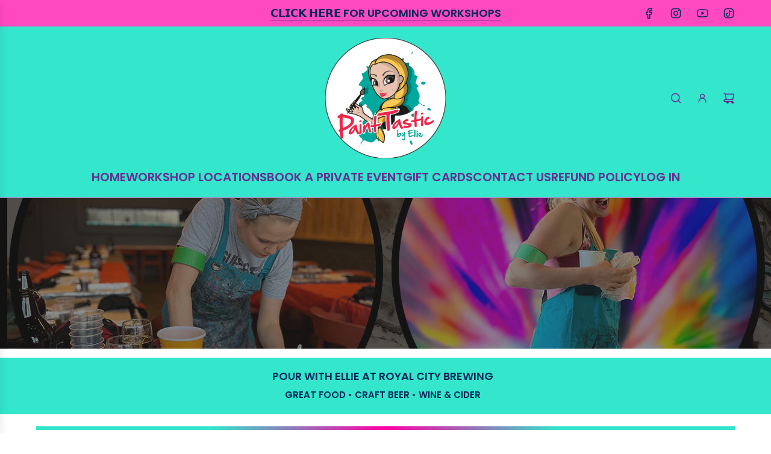

--- FILE ---
content_type: text/html; charset=utf-8
request_url: https://www.painttastic.com/collections/royal-city-brewing-pour-paint-workshops
body_size: 45900
content:
<!doctype html>
<html class="no-js" lang="en">
<head>
  <!-- Basic page needs ================================================== -->
  <meta charset="utf-8"><meta http-equiv="X-UA-Compatible" content="IE=edge"><link rel="preconnect" href="https://fonts.shopifycdn.com" crossorigin><link href="//www.painttastic.com/cdn/shop/t/23/assets/swiper-bundle.min.css?v=127370101718424465871737467742" rel="stylesheet" type="text/css" media="all" />
  <link href="//www.painttastic.com/cdn/shop/t/23/assets/photoswipe.min.css?v=165459975419098386681737467744" rel="stylesheet" type="text/css" media="all" />
  <link href="//www.painttastic.com/cdn/shop/t/23/assets/theme.min.css?v=163210442857690897761737467743" rel="stylesheet" type="text/css" media="all" />
  <link href="//www.painttastic.com/cdn/shop/t/23/assets/custom.css?v=102493421877365237651737467742" rel="stylesheet" type="text/css" media="all" />

  
    <link rel="shortcut icon" href="//www.painttastic.com/cdn/shop/files/logo_circle_web_243b6565-2493-4b4e-800f-c8735dd88d0e.png?crop=center&height=180&v=1704898932&width=180" type="image/png">
    <link rel="apple-touch-icon" sizes="180x180" href="//www.painttastic.com/cdn/shop/files/logo_circle_web_243b6565-2493-4b4e-800f-c8735dd88d0e.png?crop=center&height=180&v=1704898932&width=180">
    <link rel="apple-touch-icon-precomposed" sizes="180x180" href="//www.painttastic.com/cdn/shop/files/logo_circle_web_243b6565-2493-4b4e-800f-c8735dd88d0e.png?crop=center&height=180&v=1704898932&width=180">
    <link rel="icon" type="image/png" sizes="32x32" href="//www.painttastic.com/cdn/shop/files/logo_circle_web_243b6565-2493-4b4e-800f-c8735dd88d0e.png?crop=center&height=32&v=1704898932&width=32">
    <link rel="icon" type="image/png" sizes="194x194" href="//www.painttastic.com/cdn/shop/files/logo_circle_web_243b6565-2493-4b4e-800f-c8735dd88d0e.png?crop=center&height=194&v=1704898932&width=194">
    <link rel="icon" type="image/png" sizes="192x192" href="//www.painttastic.com/cdn/shop/files/logo_circle_web_243b6565-2493-4b4e-800f-c8735dd88d0e.png?crop=center&height=192&v=1704898932&width=192">
    <link rel="icon" type="image/png" sizes="16x16" href="//www.painttastic.com/cdn/shop/files/logo_circle_web_243b6565-2493-4b4e-800f-c8735dd88d0e.png?crop=center&height=16&v=1704898932&width=16">
  

    <link rel="preload" as="font" href="//www.painttastic.com/cdn/fonts/poppins/poppins_n6.aa29d4918bc243723d56b59572e18228ed0786f6.woff2" type="font/woff2" crossorigin>
    

    <link rel="preload" as="font" href="//www.painttastic.com/cdn/fonts/poppins/poppins_n6.aa29d4918bc243723d56b59572e18228ed0786f6.woff2" type="font/woff2" crossorigin>
    
<!-- Title and description ================================================== -->
  <title>
    Pour with Ellie at Royal City Brewing | Guelph &ndash; Paint-tastic by Ellie
  </title>

  
    <meta name="description" content="Join Ellie at Royal City Brewing for a Sip N&#39; Pour Workshop! Enjoy a great atmosphere with no experience required and your first beer included!">
  

  <!-- Helpers ================================================== -->
  <!-- /snippets/social-meta-tags.liquid -->


<meta property="og:site_name" content="Paint-tastic by Ellie">
<meta property="og:url" content="https://www.painttastic.com/collections/royal-city-brewing-pour-paint-workshops">
<meta property="og:title" content="Pour with Ellie at Royal City Brewing | Guelph">
<meta property="og:type" content="product.group">
<meta property="og:description" content="Join Ellie at Royal City Brewing for a Sip N&#39; Pour Workshop! Enjoy a great atmosphere with no experience required and your first beer included!">

<meta property="og:image" content="http://www.painttastic.com/cdn/shop/collections/RCB_logoBLACK_sheild-002.jpg?v=1767729996">
<meta property="og:image:alt" content="Pour with Ellie at Royal City Brewing | Guelph">
<meta property="og:image:secure_url" content="https://www.painttastic.com/cdn/shop/collections/RCB_logoBLACK_sheild-002.jpg?v=1767729996">


<meta name="x:card" content="summary_large_image">
<meta name="x:title" content="Pour with Ellie at Royal City Brewing | Guelph">
<meta name="x:description" content="Join Ellie at Royal City Brewing for a Sip N&#39; Pour Workshop! Enjoy a great atmosphere with no experience required and your first beer included!">

  <link rel="canonical" href="https://www.painttastic.com/collections/royal-city-brewing-pour-paint-workshops"/>
  <meta name="viewport" content="width=device-width, initial-scale=1, shrink-to-fit=no">
  <meta name="theme-color" content="#242424">

  <!-- CSS ================================================== -->
  <style>
/*============================================================================
  #Typography
==============================================================================*/






@font-face {
  font-family: Poppins;
  font-weight: 600;
  font-style: normal;
  font-display: swap;
  src: url("//www.painttastic.com/cdn/fonts/poppins/poppins_n6.aa29d4918bc243723d56b59572e18228ed0786f6.woff2") format("woff2"),
       url("//www.painttastic.com/cdn/fonts/poppins/poppins_n6.5f815d845fe073750885d5b7e619ee00e8111208.woff") format("woff");
}

@font-face {
  font-family: Poppins;
  font-weight: 600;
  font-style: normal;
  font-display: swap;
  src: url("//www.painttastic.com/cdn/fonts/poppins/poppins_n6.aa29d4918bc243723d56b59572e18228ed0786f6.woff2") format("woff2"),
       url("//www.painttastic.com/cdn/fonts/poppins/poppins_n6.5f815d845fe073750885d5b7e619ee00e8111208.woff") format("woff");
}


  @font-face {
  font-family: Poppins;
  font-weight: 900;
  font-style: normal;
  font-display: swap;
  src: url("//www.painttastic.com/cdn/fonts/poppins/poppins_n9.eb6b9ef01b62e777a960bfd02fc9fb4918cd3eab.woff2") format("woff2"),
       url("//www.painttastic.com/cdn/fonts/poppins/poppins_n9.6501a5bd018e348b6d5d6e8c335f9e7d32a80c36.woff") format("woff");
}




  @font-face {
  font-family: Poppins;
  font-weight: 900;
  font-style: normal;
  font-display: swap;
  src: url("//www.painttastic.com/cdn/fonts/poppins/poppins_n9.eb6b9ef01b62e777a960bfd02fc9fb4918cd3eab.woff2") format("woff2"),
       url("//www.painttastic.com/cdn/fonts/poppins/poppins_n9.6501a5bd018e348b6d5d6e8c335f9e7d32a80c36.woff") format("woff");
}




  @font-face {
  font-family: Poppins;
  font-weight: 600;
  font-style: italic;
  font-display: swap;
  src: url("//www.painttastic.com/cdn/fonts/poppins/poppins_i6.bb8044d6203f492888d626dafda3c2999253e8e9.woff2") format("woff2"),
       url("//www.painttastic.com/cdn/fonts/poppins/poppins_i6.e233dec1a61b1e7dead9f920159eda42280a02c3.woff") format("woff");
}




  @font-face {
  font-family: Poppins;
  font-weight: 900;
  font-style: italic;
  font-display: swap;
  src: url("//www.painttastic.com/cdn/fonts/poppins/poppins_i9.c9d778054c6973c207cbc167d4355fd67c665d16.woff2") format("woff2"),
       url("//www.painttastic.com/cdn/fonts/poppins/poppins_i9.67b02f99c1e5afe159943a603851cb6b6276ba49.woff") format("woff");
}









/*============================================================================
  #General Variables
==============================================================================*/

:root {

  --font-weight-normal: 600;
  --font-weight-bold: 900;
  --font-weight-header-bold: 900;

  --header-font-stack: Poppins, sans-serif;
  --header-font-weight: 600;
  --header-font-style: normal;
  --header-text-size: 28;
  --header-text-size-px: 28px;
  --header-mobile-text-size-px: 22px;

  --header-font-case: uppercase;
  --header-font-size: 20;
  --header-font-size-px: 20px;

  --heading-spacing: 0.0em;
  --heading-line-height: 1.2;
  --heading-font-case: uppercase;
  --heading-font-stack: FontDrop;

  --body-font-stack: Poppins, sans-serif;
  --body-font-weight: 600;
  --body-font-style: normal;

  --button-font-stack: Poppins, sans-serif;
  --button-font-weight: 600;
  --button-font-style: normal;

  --label-font-stack: Poppins, sans-serif;
  --label-font-weight: 600;
  --label-font-style: normal;
  --label-font-case: uppercase;
  --label-spacing: 0px;

  --navigation-font-stack: Poppins, sans-serif;
  --navigation-font-weight: 600;
  --navigation-font-style: normal;
  --navigation-font-letter-spacing: 0;

  --base-font-size-int: 15;
  --base-font-size: 15px;

  --body-font-size-12-to-em: 0.8em;
  --body-font-size-16-to-em: 1.07em;
  --body-font-size-22-to-em: 1.47em;
  --body-font-size-28-to-em: 1.87em;
  --body-font-size-36-to-em: 2.4em;

  /* Heading Sizes */

  
  --h1-size: 35px;
  --h2-size: 28px;
  --h3-size: 25px;
  --h4-size: 21px;
  --h5-size: 18px;
  --h6-size: 16px;

  --sale-badge-color: #494949;
  --sold-out-badge-color: #494949;
  --custom-badge-color: #002959;
  --preorder-badge-color: #494949;
  --badge-font-color: #ffffff;

  --primary-btn-text-color: #002959;
  --primary-btn-text-color-opacity50: rgba(0, 41, 89, 0.5);
  --primary-btn-bg-color: #fc52c2;
  --primary-btn-bg-color-opacity50: rgba(252, 82, 194, 0.5);

  --button-text-case: none;
  --button-font-size: 16;
  --button-font-size-px: 16px;
  --button-text-spacing-px: 1px;

  
    --text-line-clamp: none;
  

  

  --text-color: #000000;
  --text-color-lighten5: #0d0d0d;
  --text-color-lighten70: #b3b3b3;
  --text-color-transparent05: rgba(0, 0, 0, 0.05);
  --text-color-transparent10: rgba(0, 0, 0, 0.1);
  --text-color-transparent15: rgba(0, 0, 0, 0.15);
  --text-color-transparent25: rgba(0, 0, 0, 0.25);
  --text-color-transparent30: rgba(0, 0, 0, 0.3);
  --text-color-transparent40: rgba(0, 0, 0, 0.4);
  --text-color-transparent50: rgba(0, 0, 0, 0.5);
  --text-color-transparent5: rgba(0, 0, 0, 0.5);
  --text-color-transparent6: rgba(0, 0, 0, 0.6);
  --text-color-transparent7: rgba(0, 0, 0, 0.7);
  --text-color-transparent8: rgba(0, 0, 0, 0.8);

  
    --heading-xl-font-size: 28px;
    --heading-l-font-size: 22px;
    --subheading-font-size: 20px;
  

  
    --small-body-font-size: 12px;
  

  --link-color: #242424;
  --on-sale-color: #ca1818;

  --body-color: #fff;
  --body-color-darken10: #e6e6e6;
  --body-color-transparent00: rgba(255, 255, 255, 0);
  --body-color-transparent40: rgba(255, 255, 255, 0.4);
  --body-color-transparent50: rgba(255, 255, 255, 0.5);
  --body-color-transparent90: rgba(255, 255, 255, 0.9);

  --body-secondary-color: #f8f8f8;
  --body-secondary-color-transparent00: rgba(248, 248, 248, 0);
  --body-secondary-color-darken05: #ebebeb;

  --color-primary-background: #fff;
  --color-primary-background-rgb: 255, 255, 255;
  --color-secondary-background: #f8f8f8;

  --border-color: rgba(0, 0, 0, 0.25);
  --link-border-color: rgba(36, 36, 36, 0.5);
  --border-color-darken10: #000000;
  --view-in-space-button-background: #f2f2f2;

  --header-color: #33e6cc;
  --header-color-darken5: #1ce3c6;

  --header-border-color: #ff49c1;

  --announcement-text-size: 18px;
  --announcement-text-spacing: 0px;

  --logo-font-size: 18px;

  --overlay-header-text-color: #002959;
  --nav-text-color: #662d91;
  --nav-text-color-transparent10: rgba(102, 45, 145, 0.1);
  --nav-text-color-transparent30: rgba(102, 45, 145, 0.3);
  --nav-text-hover: #ff49c1;

  --color-scheme-light-background: #f1f2f3;
  --color-scheme-light-background-transparent40: rgba(241, 242, 243, 0.4);
  --color-scheme-light-background-transparent50: rgba(241, 242, 243, 0.5);
  --color-scheme-light-background-lighten5: #ffffff;
  --color-scheme-light-background-rgb: 241, 242, 243;
  --color-scheme-light-text: #242424;
  --color-scheme-light-text-transparent10: rgba(36, 36, 36, 0.1);
  --color-scheme-light-text-transparent25: rgba(36, 36, 36, 0.25);
  --color-scheme-light-text-transparent40: rgba(36, 36, 36, 0.4);
  --color-scheme-light-text-transparent50: rgba(36, 36, 36, 0.5);
  --color-scheme-light-text-transparent60: rgba(36, 36, 36, 0.6);

  --color-scheme-feature-background: #33e6cc;
  --color-scheme-feature-background-transparent40: rgba(51, 230, 204, 0.4);
  --color-scheme-feature-background-transparent50: rgba(51, 230, 204, 0.5);
  --color-scheme-feature-background-lighten5: #4ae9d2;
  --color-scheme-feature-background-rgb: 51, 230, 204;
  --color-scheme-feature-text: #002959;
  --color-scheme-feature-text-transparent10: rgba(0, 41, 89, 0.1);
  --color-scheme-feature-text-transparent25: rgba(0, 41, 89, 0.25);
  --color-scheme-feature-text-transparent40: rgba(0, 41, 89, 0.4);
  --color-scheme-feature-text-transparent50: rgba(0, 41, 89, 0.5);
  --color-scheme-feature-text-transparent60: rgba(0, 41, 89, 0.6);

  --homepage-sections-accent-secondary-color-transparent60: rgba(0, 41, 89, 0.6);

  --color-scheme-dark-background: #242424;
  --color-scheme-dark-background-transparent40: rgba(36, 36, 36, 0.4);
  --color-scheme-dark-background-transparent50: rgba(36, 36, 36, 0.5);
  --color-scheme-dark-background-rgb: 36, 36, 36;
  --color-scheme-dark-text: #fff;
  --color-scheme-dark-text-transparent10: rgba(255, 255, 255, 0.1);
  --color-scheme-dark-text-transparent25: rgba(255, 255, 255, 0.25);
  --color-scheme-dark-text-transparent40: rgba(255, 255, 255, 0.4);
  --color-scheme-dark-text-transparent50: rgba(255, 255, 255, 0.5);
  --color-scheme-dark-text-transparent60: rgba(255, 255, 255, 0.6);

  --filter-bg-color: rgba(0, 0, 0, 0.1);

  --menu-drawer-color: #fff;
  --menu-drawer-color-darken5: #f2f2f2;
  --menu-drawer-text-color: #002959;
  --menu-drawer-text-color-transparent10: rgba(0, 41, 89, 0.1);
  --menu-drawer-text-color-transparent30: rgba(0, 41, 89, 0.3);
  --menu-drawer-border-color: rgba(0, 41, 89, 0.25);
  --menu-drawer-text-hover-color: #ff49c1;

  --cart-drawer-color: #fff;
  --cart-drawer-color-transparent50: rgba(255, 255, 255, 0.5);
  --cart-drawer-text-color: #002959;
  --cart-drawer-text-color-transparent10: rgba(0, 41, 89, 0.1);
  --cart-drawer-text-color-transparent25: rgba(0, 41, 89, 0.25);
  --cart-drawer-text-color-transparent40: rgba(0, 41, 89, 0.4);
  --cart-drawer-text-color-transparent50: rgba(0, 41, 89, 0.5);
  --cart-drawer-text-color-transparent70: rgba(0, 41, 89, 0.7);
  --cart-drawer-text-color-lighten10: #00408c;
  --cart-drawer-border-color: rgba(0, 41, 89, 0.25);

  --success-color: #28a745;
  --error-color: #DC3545;
  --warning-color: #EB9247;

  /* Shop Pay Installments variables */
  --color-body: #f8f8f8;
  --color-bg: #f8f8f8;

  /* Checkbox */
  --checkbox-size: 16px;
  --inline-icon-size: 16px;
  --line-height-base: 1.6;

  /* Grid spacing */
  --grid-spacing: 10px;
  
    --grid-spacing-tight: 10px;
  
}
</style>


  <style data-shopify>
    *,
    *::before,
    *::after {
      box-sizing: inherit;
    }

    html {
      box-sizing: border-box;
      background-color: var(--body-color);
      height: 100%;
      margin: 0;
    }

    body {
      background-color: var(--body-color);
      min-height: 100%;
      margin: 0;
      display: grid;
      grid-template-rows: auto auto 1fr auto;
      grid-template-columns: 100%;
      overflow-x: hidden;
    }

    .sr-only {
      position: absolute;
      width: 1px;
      height: 1px;
      padding: 0;
      margin: -1px;
      overflow: hidden;
      clip: rect(0, 0, 0, 0);
      border: 0;
    }

    .sr-only-focusable:active, .sr-only-focusable:focus {
      position: static;
      width: auto;
      height: auto;
      margin: 0;
      overflow: visible;
      clip: auto;
    }
  </style>

  <!-- Header hook for plugins ================================================== -->
  <script>window.performance && window.performance.mark && window.performance.mark('shopify.content_for_header.start');</script><meta name="facebook-domain-verification" content="ncwto0hjt9f6qd3fndl9tam14g7rid">
<meta id="shopify-digital-wallet" name="shopify-digital-wallet" content="/17601207/digital_wallets/dialog">
<meta name="shopify-checkout-api-token" content="e66e9c84256584a30fa54212626a0efb">
<meta id="in-context-paypal-metadata" data-shop-id="17601207" data-venmo-supported="false" data-environment="production" data-locale="en_US" data-paypal-v4="true" data-currency="CAD">
<link rel="alternate" type="application/atom+xml" title="Feed" href="/collections/royal-city-brewing-pour-paint-workshops.atom" />
<link rel="alternate" type="application/json+oembed" href="https://www.painttastic.com/collections/royal-city-brewing-pour-paint-workshops.oembed">
<script async="async" src="/checkouts/internal/preloads.js?locale=en-CA"></script>
<link rel="preconnect" href="https://shop.app" crossorigin="anonymous">
<script async="async" src="https://shop.app/checkouts/internal/preloads.js?locale=en-CA&shop_id=17601207" crossorigin="anonymous"></script>
<script id="apple-pay-shop-capabilities" type="application/json">{"shopId":17601207,"countryCode":"CA","currencyCode":"CAD","merchantCapabilities":["supports3DS"],"merchantId":"gid:\/\/shopify\/Shop\/17601207","merchantName":"Paint-tastic by Ellie","requiredBillingContactFields":["postalAddress","email","phone"],"requiredShippingContactFields":["postalAddress","email","phone"],"shippingType":"shipping","supportedNetworks":["visa","masterCard","amex","discover","interac","jcb"],"total":{"type":"pending","label":"Paint-tastic by Ellie","amount":"1.00"},"shopifyPaymentsEnabled":true,"supportsSubscriptions":true}</script>
<script id="shopify-features" type="application/json">{"accessToken":"e66e9c84256584a30fa54212626a0efb","betas":["rich-media-storefront-analytics"],"domain":"www.painttastic.com","predictiveSearch":true,"shopId":17601207,"locale":"en"}</script>
<script>var Shopify = Shopify || {};
Shopify.shop = "paint-tastic-by-ellie.myshopify.com";
Shopify.locale = "en";
Shopify.currency = {"active":"CAD","rate":"1.0"};
Shopify.country = "CA";
Shopify.theme = {"name":"Fresh with A.I code 33.5.0","id":130569437232,"schema_name":"Fresh","schema_version":"33.5.0","theme_store_id":908,"role":"main"};
Shopify.theme.handle = "null";
Shopify.theme.style = {"id":null,"handle":null};
Shopify.cdnHost = "www.painttastic.com/cdn";
Shopify.routes = Shopify.routes || {};
Shopify.routes.root = "/";</script>
<script type="module">!function(o){(o.Shopify=o.Shopify||{}).modules=!0}(window);</script>
<script>!function(o){function n(){var o=[];function n(){o.push(Array.prototype.slice.apply(arguments))}return n.q=o,n}var t=o.Shopify=o.Shopify||{};t.loadFeatures=n(),t.autoloadFeatures=n()}(window);</script>
<script>
  window.ShopifyPay = window.ShopifyPay || {};
  window.ShopifyPay.apiHost = "shop.app\/pay";
  window.ShopifyPay.redirectState = null;
</script>
<script id="shop-js-analytics" type="application/json">{"pageType":"collection"}</script>
<script defer="defer" async type="module" src="//www.painttastic.com/cdn/shopifycloud/shop-js/modules/v2/client.init-shop-cart-sync_WVOgQShq.en.esm.js"></script>
<script defer="defer" async type="module" src="//www.painttastic.com/cdn/shopifycloud/shop-js/modules/v2/chunk.common_C_13GLB1.esm.js"></script>
<script defer="defer" async type="module" src="//www.painttastic.com/cdn/shopifycloud/shop-js/modules/v2/chunk.modal_CLfMGd0m.esm.js"></script>
<script type="module">
  await import("//www.painttastic.com/cdn/shopifycloud/shop-js/modules/v2/client.init-shop-cart-sync_WVOgQShq.en.esm.js");
await import("//www.painttastic.com/cdn/shopifycloud/shop-js/modules/v2/chunk.common_C_13GLB1.esm.js");
await import("//www.painttastic.com/cdn/shopifycloud/shop-js/modules/v2/chunk.modal_CLfMGd0m.esm.js");

  window.Shopify.SignInWithShop?.initShopCartSync?.({"fedCMEnabled":true,"windoidEnabled":true});

</script>
<script>
  window.Shopify = window.Shopify || {};
  if (!window.Shopify.featureAssets) window.Shopify.featureAssets = {};
  window.Shopify.featureAssets['shop-js'] = {"shop-cart-sync":["modules/v2/client.shop-cart-sync_DuR37GeY.en.esm.js","modules/v2/chunk.common_C_13GLB1.esm.js","modules/v2/chunk.modal_CLfMGd0m.esm.js"],"init-fed-cm":["modules/v2/client.init-fed-cm_BucUoe6W.en.esm.js","modules/v2/chunk.common_C_13GLB1.esm.js","modules/v2/chunk.modal_CLfMGd0m.esm.js"],"shop-toast-manager":["modules/v2/client.shop-toast-manager_B0JfrpKj.en.esm.js","modules/v2/chunk.common_C_13GLB1.esm.js","modules/v2/chunk.modal_CLfMGd0m.esm.js"],"init-shop-cart-sync":["modules/v2/client.init-shop-cart-sync_WVOgQShq.en.esm.js","modules/v2/chunk.common_C_13GLB1.esm.js","modules/v2/chunk.modal_CLfMGd0m.esm.js"],"shop-button":["modules/v2/client.shop-button_B_U3bv27.en.esm.js","modules/v2/chunk.common_C_13GLB1.esm.js","modules/v2/chunk.modal_CLfMGd0m.esm.js"],"init-windoid":["modules/v2/client.init-windoid_DuP9q_di.en.esm.js","modules/v2/chunk.common_C_13GLB1.esm.js","modules/v2/chunk.modal_CLfMGd0m.esm.js"],"shop-cash-offers":["modules/v2/client.shop-cash-offers_BmULhtno.en.esm.js","modules/v2/chunk.common_C_13GLB1.esm.js","modules/v2/chunk.modal_CLfMGd0m.esm.js"],"pay-button":["modules/v2/client.pay-button_CrPSEbOK.en.esm.js","modules/v2/chunk.common_C_13GLB1.esm.js","modules/v2/chunk.modal_CLfMGd0m.esm.js"],"init-customer-accounts":["modules/v2/client.init-customer-accounts_jNk9cPYQ.en.esm.js","modules/v2/client.shop-login-button_DJ5ldayH.en.esm.js","modules/v2/chunk.common_C_13GLB1.esm.js","modules/v2/chunk.modal_CLfMGd0m.esm.js"],"avatar":["modules/v2/client.avatar_BTnouDA3.en.esm.js"],"checkout-modal":["modules/v2/client.checkout-modal_pBPyh9w8.en.esm.js","modules/v2/chunk.common_C_13GLB1.esm.js","modules/v2/chunk.modal_CLfMGd0m.esm.js"],"init-shop-for-new-customer-accounts":["modules/v2/client.init-shop-for-new-customer-accounts_BUoCy7a5.en.esm.js","modules/v2/client.shop-login-button_DJ5ldayH.en.esm.js","modules/v2/chunk.common_C_13GLB1.esm.js","modules/v2/chunk.modal_CLfMGd0m.esm.js"],"init-customer-accounts-sign-up":["modules/v2/client.init-customer-accounts-sign-up_CnczCz9H.en.esm.js","modules/v2/client.shop-login-button_DJ5ldayH.en.esm.js","modules/v2/chunk.common_C_13GLB1.esm.js","modules/v2/chunk.modal_CLfMGd0m.esm.js"],"init-shop-email-lookup-coordinator":["modules/v2/client.init-shop-email-lookup-coordinator_CzjY5t9o.en.esm.js","modules/v2/chunk.common_C_13GLB1.esm.js","modules/v2/chunk.modal_CLfMGd0m.esm.js"],"shop-follow-button":["modules/v2/client.shop-follow-button_CsYC63q7.en.esm.js","modules/v2/chunk.common_C_13GLB1.esm.js","modules/v2/chunk.modal_CLfMGd0m.esm.js"],"shop-login-button":["modules/v2/client.shop-login-button_DJ5ldayH.en.esm.js","modules/v2/chunk.common_C_13GLB1.esm.js","modules/v2/chunk.modal_CLfMGd0m.esm.js"],"shop-login":["modules/v2/client.shop-login_B9ccPdmx.en.esm.js","modules/v2/chunk.common_C_13GLB1.esm.js","modules/v2/chunk.modal_CLfMGd0m.esm.js"],"lead-capture":["modules/v2/client.lead-capture_D0K_KgYb.en.esm.js","modules/v2/chunk.common_C_13GLB1.esm.js","modules/v2/chunk.modal_CLfMGd0m.esm.js"],"payment-terms":["modules/v2/client.payment-terms_BWmiNN46.en.esm.js","modules/v2/chunk.common_C_13GLB1.esm.js","modules/v2/chunk.modal_CLfMGd0m.esm.js"]};
</script>
<script>(function() {
  var isLoaded = false;
  function asyncLoad() {
    if (isLoaded) return;
    isLoaded = true;
    var urls = ["\/\/cdn.shopify.com\/proxy\/7708a2104f38c47934aa8f9d9d7ba4b74cc7421ef4b5348dd0e2302ace3e2b84\/paint-tastic-by-ellie.bookthatapp.com\/javascripts\/bta-installed.js?shop=paint-tastic-by-ellie.myshopify.com\u0026sp-cache-control=cHVibGljLCBtYXgtYWdlPTkwMA"];
    for (var i = 0; i < urls.length; i++) {
      var s = document.createElement('script');
      s.type = 'text/javascript';
      s.async = true;
      s.src = urls[i];
      var x = document.getElementsByTagName('script')[0];
      x.parentNode.insertBefore(s, x);
    }
  };
  if(window.attachEvent) {
    window.attachEvent('onload', asyncLoad);
  } else {
    window.addEventListener('load', asyncLoad, false);
  }
})();</script>
<script id="__st">var __st={"a":17601207,"offset":-18000,"reqid":"d7e84259-59a9-436f-a4fd-aa410ea9810a-1769680881","pageurl":"www.painttastic.com\/collections\/royal-city-brewing-pour-paint-workshops","u":"f3e5a55262cd","p":"collection","rtyp":"collection","rid":272374431792};</script>
<script>window.ShopifyPaypalV4VisibilityTracking = true;</script>
<script id="captcha-bootstrap">!function(){'use strict';const t='contact',e='account',n='new_comment',o=[[t,t],['blogs',n],['comments',n],[t,'customer']],c=[[e,'customer_login'],[e,'guest_login'],[e,'recover_customer_password'],[e,'create_customer']],r=t=>t.map((([t,e])=>`form[action*='/${t}']:not([data-nocaptcha='true']) input[name='form_type'][value='${e}']`)).join(','),a=t=>()=>t?[...document.querySelectorAll(t)].map((t=>t.form)):[];function s(){const t=[...o],e=r(t);return a(e)}const i='password',u='form_key',d=['recaptcha-v3-token','g-recaptcha-response','h-captcha-response',i],f=()=>{try{return window.sessionStorage}catch{return}},m='__shopify_v',_=t=>t.elements[u];function p(t,e,n=!1){try{const o=window.sessionStorage,c=JSON.parse(o.getItem(e)),{data:r}=function(t){const{data:e,action:n}=t;return t[m]||n?{data:e,action:n}:{data:t,action:n}}(c);for(const[e,n]of Object.entries(r))t.elements[e]&&(t.elements[e].value=n);n&&o.removeItem(e)}catch(o){console.error('form repopulation failed',{error:o})}}const l='form_type',E='cptcha';function T(t){t.dataset[E]=!0}const w=window,h=w.document,L='Shopify',v='ce_forms',y='captcha';let A=!1;((t,e)=>{const n=(g='f06e6c50-85a8-45c8-87d0-21a2b65856fe',I='https://cdn.shopify.com/shopifycloud/storefront-forms-hcaptcha/ce_storefront_forms_captcha_hcaptcha.v1.5.2.iife.js',D={infoText:'Protected by hCaptcha',privacyText:'Privacy',termsText:'Terms'},(t,e,n)=>{const o=w[L][v],c=o.bindForm;if(c)return c(t,g,e,D).then(n);var r;o.q.push([[t,g,e,D],n]),r=I,A||(h.body.append(Object.assign(h.createElement('script'),{id:'captcha-provider',async:!0,src:r})),A=!0)});var g,I,D;w[L]=w[L]||{},w[L][v]=w[L][v]||{},w[L][v].q=[],w[L][y]=w[L][y]||{},w[L][y].protect=function(t,e){n(t,void 0,e),T(t)},Object.freeze(w[L][y]),function(t,e,n,w,h,L){const[v,y,A,g]=function(t,e,n){const i=e?o:[],u=t?c:[],d=[...i,...u],f=r(d),m=r(i),_=r(d.filter((([t,e])=>n.includes(e))));return[a(f),a(m),a(_),s()]}(w,h,L),I=t=>{const e=t.target;return e instanceof HTMLFormElement?e:e&&e.form},D=t=>v().includes(t);t.addEventListener('submit',(t=>{const e=I(t);if(!e)return;const n=D(e)&&!e.dataset.hcaptchaBound&&!e.dataset.recaptchaBound,o=_(e),c=g().includes(e)&&(!o||!o.value);(n||c)&&t.preventDefault(),c&&!n&&(function(t){try{if(!f())return;!function(t){const e=f();if(!e)return;const n=_(t);if(!n)return;const o=n.value;o&&e.removeItem(o)}(t);const e=Array.from(Array(32),(()=>Math.random().toString(36)[2])).join('');!function(t,e){_(t)||t.append(Object.assign(document.createElement('input'),{type:'hidden',name:u})),t.elements[u].value=e}(t,e),function(t,e){const n=f();if(!n)return;const o=[...t.querySelectorAll(`input[type='${i}']`)].map((({name:t})=>t)),c=[...d,...o],r={};for(const[a,s]of new FormData(t).entries())c.includes(a)||(r[a]=s);n.setItem(e,JSON.stringify({[m]:1,action:t.action,data:r}))}(t,e)}catch(e){console.error('failed to persist form',e)}}(e),e.submit())}));const S=(t,e)=>{t&&!t.dataset[E]&&(n(t,e.some((e=>e===t))),T(t))};for(const o of['focusin','change'])t.addEventListener(o,(t=>{const e=I(t);D(e)&&S(e,y())}));const B=e.get('form_key'),M=e.get(l),P=B&&M;t.addEventListener('DOMContentLoaded',(()=>{const t=y();if(P)for(const e of t)e.elements[l].value===M&&p(e,B);[...new Set([...A(),...v().filter((t=>'true'===t.dataset.shopifyCaptcha))])].forEach((e=>S(e,t)))}))}(h,new URLSearchParams(w.location.search),n,t,e,['guest_login'])})(!0,!0)}();</script>
<script integrity="sha256-4kQ18oKyAcykRKYeNunJcIwy7WH5gtpwJnB7kiuLZ1E=" data-source-attribution="shopify.loadfeatures" defer="defer" src="//www.painttastic.com/cdn/shopifycloud/storefront/assets/storefront/load_feature-a0a9edcb.js" crossorigin="anonymous"></script>
<script crossorigin="anonymous" defer="defer" src="//www.painttastic.com/cdn/shopifycloud/storefront/assets/shopify_pay/storefront-65b4c6d7.js?v=20250812"></script>
<script data-source-attribution="shopify.dynamic_checkout.dynamic.init">var Shopify=Shopify||{};Shopify.PaymentButton=Shopify.PaymentButton||{isStorefrontPortableWallets:!0,init:function(){window.Shopify.PaymentButton.init=function(){};var t=document.createElement("script");t.src="https://www.painttastic.com/cdn/shopifycloud/portable-wallets/latest/portable-wallets.en.js",t.type="module",document.head.appendChild(t)}};
</script>
<script data-source-attribution="shopify.dynamic_checkout.buyer_consent">
  function portableWalletsHideBuyerConsent(e){var t=document.getElementById("shopify-buyer-consent"),n=document.getElementById("shopify-subscription-policy-button");t&&n&&(t.classList.add("hidden"),t.setAttribute("aria-hidden","true"),n.removeEventListener("click",e))}function portableWalletsShowBuyerConsent(e){var t=document.getElementById("shopify-buyer-consent"),n=document.getElementById("shopify-subscription-policy-button");t&&n&&(t.classList.remove("hidden"),t.removeAttribute("aria-hidden"),n.addEventListener("click",e))}window.Shopify?.PaymentButton&&(window.Shopify.PaymentButton.hideBuyerConsent=portableWalletsHideBuyerConsent,window.Shopify.PaymentButton.showBuyerConsent=portableWalletsShowBuyerConsent);
</script>
<script data-source-attribution="shopify.dynamic_checkout.cart.bootstrap">document.addEventListener("DOMContentLoaded",(function(){function t(){return document.querySelector("shopify-accelerated-checkout-cart, shopify-accelerated-checkout")}if(t())Shopify.PaymentButton.init();else{new MutationObserver((function(e,n){t()&&(Shopify.PaymentButton.init(),n.disconnect())})).observe(document.body,{childList:!0,subtree:!0})}}));
</script>
<link id="shopify-accelerated-checkout-styles" rel="stylesheet" media="screen" href="https://www.painttastic.com/cdn/shopifycloud/portable-wallets/latest/accelerated-checkout-backwards-compat.css" crossorigin="anonymous">
<style id="shopify-accelerated-checkout-cart">
        #shopify-buyer-consent {
  margin-top: 1em;
  display: inline-block;
  width: 100%;
}

#shopify-buyer-consent.hidden {
  display: none;
}

#shopify-subscription-policy-button {
  background: none;
  border: none;
  padding: 0;
  text-decoration: underline;
  font-size: inherit;
  cursor: pointer;
}

#shopify-subscription-policy-button::before {
  box-shadow: none;
}

      </style>

<script>window.performance && window.performance.mark && window.performance.mark('shopify.content_for_header.end');</script>

  <script defer src="//www.painttastic.com/cdn/shop/t/23/assets/eventBus.js?v=100401504747444416941737467744"></script>

  <script type="text/javascript">
		window.wetheme = {
			name: 'Flow',
			webcomponentRegistry: {
        registry: {},
				checkScriptLoaded: function(key) {
					return window.wetheme.webcomponentRegistry.registry[key] ? true : false
				},
        register: function(registration) {
            if(!window.wetheme.webcomponentRegistry.checkScriptLoaded(registration.key)) {
              window.wetheme.webcomponentRegistry.registry[registration.key] = registration
            }
        }
      }
    };
	</script>

  

  

  <script>document.documentElement.className = document.documentElement.className.replace('no-js', 'js');</script>
<!-- BEGIN app block: shopify://apps/bta-booking-app/blocks/widgets/447b4be3-b8e8-4347-959f-d9a05d4b2d5d -->
<script>var bondVariantIds = [], productConfig = {}, productMetafields;productMetafields = '';

        if (productMetafields !== '') {
            productConfig = JSON.parse('{"' +
                decodeURI(productMetafields).replace(/"/g, '\\"').replace(/&/g, '","').replace(/=/g, '":"')
                + '"}');
        }

    const parsedSettings = JSON.parse('{"dateFormat":"MM/DD/YYYY","domain":"www.painttastic.com","env":"production","path_prefix":"/apps/bookthatapp","should_load":true,"widget_enabled_list":["class"],"widget_on_every_page":false,"widgets_mode":{}}' || '{}')

    window.BtaConfig = {
        account: 'paint-tastic-by-ellie',
        bondVariantIds: bondVariantIds,
        cart: `{"note":null,"attributes":{},"original_total_price":0,"total_price":0,"total_discount":0,"total_weight":0.0,"item_count":0,"items":[],"requires_shipping":false,"currency":"CAD","items_subtotal_price":0,"cart_level_discount_applications":[],"checkout_charge_amount":0}`,
        customer: '',settings: parsedSettings,
        version: '1.6'
    }

    const pathPrefix = parsedSettings.path_prefix || '/apps/bookthatapp';
    const widgetScriptUrl = `https://www.painttastic.com${pathPrefix}/sdk/v1/js/bta-widgets-bootstrap.min.js`;

    const widgetScript = document.createElement('script');

    widgetScript.src = widgetScriptUrl;
    widgetScript.defer = true;
    // render the script tag in the head
    document.head.appendChild(widgetScript);
</script>


<!-- END app block --><script src="https://cdn.shopify.com/extensions/019bd4f9-bcb9-754b-9142-faa4056b009a/1.9.0/assets/bta-app-embed-bootstrap.min.js" type="text/javascript" defer="defer"></script>
<link href="https://cdn.shopify.com/extensions/019bd4f9-bcb9-754b-9142-faa4056b009a/1.9.0/assets/app-embed.css" rel="stylesheet" type="text/css" media="all">
<link href="https://monorail-edge.shopifysvc.com" rel="dns-prefetch">
<script>(function(){if ("sendBeacon" in navigator && "performance" in window) {try {var session_token_from_headers = performance.getEntriesByType('navigation')[0].serverTiming.find(x => x.name == '_s').description;} catch {var session_token_from_headers = undefined;}var session_cookie_matches = document.cookie.match(/_shopify_s=([^;]*)/);var session_token_from_cookie = session_cookie_matches && session_cookie_matches.length === 2 ? session_cookie_matches[1] : "";var session_token = session_token_from_headers || session_token_from_cookie || "";function handle_abandonment_event(e) {var entries = performance.getEntries().filter(function(entry) {return /monorail-edge.shopifysvc.com/.test(entry.name);});if (!window.abandonment_tracked && entries.length === 0) {window.abandonment_tracked = true;var currentMs = Date.now();var navigation_start = performance.timing.navigationStart;var payload = {shop_id: 17601207,url: window.location.href,navigation_start,duration: currentMs - navigation_start,session_token,page_type: "collection"};window.navigator.sendBeacon("https://monorail-edge.shopifysvc.com/v1/produce", JSON.stringify({schema_id: "online_store_buyer_site_abandonment/1.1",payload: payload,metadata: {event_created_at_ms: currentMs,event_sent_at_ms: currentMs}}));}}window.addEventListener('pagehide', handle_abandonment_event);}}());</script>
<script id="web-pixels-manager-setup">(function e(e,d,r,n,o){if(void 0===o&&(o={}),!Boolean(null===(a=null===(i=window.Shopify)||void 0===i?void 0:i.analytics)||void 0===a?void 0:a.replayQueue)){var i,a;window.Shopify=window.Shopify||{};var t=window.Shopify;t.analytics=t.analytics||{};var s=t.analytics;s.replayQueue=[],s.publish=function(e,d,r){return s.replayQueue.push([e,d,r]),!0};try{self.performance.mark("wpm:start")}catch(e){}var l=function(){var e={modern:/Edge?\/(1{2}[4-9]|1[2-9]\d|[2-9]\d{2}|\d{4,})\.\d+(\.\d+|)|Firefox\/(1{2}[4-9]|1[2-9]\d|[2-9]\d{2}|\d{4,})\.\d+(\.\d+|)|Chrom(ium|e)\/(9{2}|\d{3,})\.\d+(\.\d+|)|(Maci|X1{2}).+ Version\/(15\.\d+|(1[6-9]|[2-9]\d|\d{3,})\.\d+)([,.]\d+|)( \(\w+\)|)( Mobile\/\w+|) Safari\/|Chrome.+OPR\/(9{2}|\d{3,})\.\d+\.\d+|(CPU[ +]OS|iPhone[ +]OS|CPU[ +]iPhone|CPU IPhone OS|CPU iPad OS)[ +]+(15[._]\d+|(1[6-9]|[2-9]\d|\d{3,})[._]\d+)([._]\d+|)|Android:?[ /-](13[3-9]|1[4-9]\d|[2-9]\d{2}|\d{4,})(\.\d+|)(\.\d+|)|Android.+Firefox\/(13[5-9]|1[4-9]\d|[2-9]\d{2}|\d{4,})\.\d+(\.\d+|)|Android.+Chrom(ium|e)\/(13[3-9]|1[4-9]\d|[2-9]\d{2}|\d{4,})\.\d+(\.\d+|)|SamsungBrowser\/([2-9]\d|\d{3,})\.\d+/,legacy:/Edge?\/(1[6-9]|[2-9]\d|\d{3,})\.\d+(\.\d+|)|Firefox\/(5[4-9]|[6-9]\d|\d{3,})\.\d+(\.\d+|)|Chrom(ium|e)\/(5[1-9]|[6-9]\d|\d{3,})\.\d+(\.\d+|)([\d.]+$|.*Safari\/(?![\d.]+ Edge\/[\d.]+$))|(Maci|X1{2}).+ Version\/(10\.\d+|(1[1-9]|[2-9]\d|\d{3,})\.\d+)([,.]\d+|)( \(\w+\)|)( Mobile\/\w+|) Safari\/|Chrome.+OPR\/(3[89]|[4-9]\d|\d{3,})\.\d+\.\d+|(CPU[ +]OS|iPhone[ +]OS|CPU[ +]iPhone|CPU IPhone OS|CPU iPad OS)[ +]+(10[._]\d+|(1[1-9]|[2-9]\d|\d{3,})[._]\d+)([._]\d+|)|Android:?[ /-](13[3-9]|1[4-9]\d|[2-9]\d{2}|\d{4,})(\.\d+|)(\.\d+|)|Mobile Safari.+OPR\/([89]\d|\d{3,})\.\d+\.\d+|Android.+Firefox\/(13[5-9]|1[4-9]\d|[2-9]\d{2}|\d{4,})\.\d+(\.\d+|)|Android.+Chrom(ium|e)\/(13[3-9]|1[4-9]\d|[2-9]\d{2}|\d{4,})\.\d+(\.\d+|)|Android.+(UC? ?Browser|UCWEB|U3)[ /]?(15\.([5-9]|\d{2,})|(1[6-9]|[2-9]\d|\d{3,})\.\d+)\.\d+|SamsungBrowser\/(5\.\d+|([6-9]|\d{2,})\.\d+)|Android.+MQ{2}Browser\/(14(\.(9|\d{2,})|)|(1[5-9]|[2-9]\d|\d{3,})(\.\d+|))(\.\d+|)|K[Aa][Ii]OS\/(3\.\d+|([4-9]|\d{2,})\.\d+)(\.\d+|)/},d=e.modern,r=e.legacy,n=navigator.userAgent;return n.match(d)?"modern":n.match(r)?"legacy":"unknown"}(),u="modern"===l?"modern":"legacy",c=(null!=n?n:{modern:"",legacy:""})[u],f=function(e){return[e.baseUrl,"/wpm","/b",e.hashVersion,"modern"===e.buildTarget?"m":"l",".js"].join("")}({baseUrl:d,hashVersion:r,buildTarget:u}),m=function(e){var d=e.version,r=e.bundleTarget,n=e.surface,o=e.pageUrl,i=e.monorailEndpoint;return{emit:function(e){var a=e.status,t=e.errorMsg,s=(new Date).getTime(),l=JSON.stringify({metadata:{event_sent_at_ms:s},events:[{schema_id:"web_pixels_manager_load/3.1",payload:{version:d,bundle_target:r,page_url:o,status:a,surface:n,error_msg:t},metadata:{event_created_at_ms:s}}]});if(!i)return console&&console.warn&&console.warn("[Web Pixels Manager] No Monorail endpoint provided, skipping logging."),!1;try{return self.navigator.sendBeacon.bind(self.navigator)(i,l)}catch(e){}var u=new XMLHttpRequest;try{return u.open("POST",i,!0),u.setRequestHeader("Content-Type","text/plain"),u.send(l),!0}catch(e){return console&&console.warn&&console.warn("[Web Pixels Manager] Got an unhandled error while logging to Monorail."),!1}}}}({version:r,bundleTarget:l,surface:e.surface,pageUrl:self.location.href,monorailEndpoint:e.monorailEndpoint});try{o.browserTarget=l,function(e){var d=e.src,r=e.async,n=void 0===r||r,o=e.onload,i=e.onerror,a=e.sri,t=e.scriptDataAttributes,s=void 0===t?{}:t,l=document.createElement("script"),u=document.querySelector("head"),c=document.querySelector("body");if(l.async=n,l.src=d,a&&(l.integrity=a,l.crossOrigin="anonymous"),s)for(var f in s)if(Object.prototype.hasOwnProperty.call(s,f))try{l.dataset[f]=s[f]}catch(e){}if(o&&l.addEventListener("load",o),i&&l.addEventListener("error",i),u)u.appendChild(l);else{if(!c)throw new Error("Did not find a head or body element to append the script");c.appendChild(l)}}({src:f,async:!0,onload:function(){if(!function(){var e,d;return Boolean(null===(d=null===(e=window.Shopify)||void 0===e?void 0:e.analytics)||void 0===d?void 0:d.initialized)}()){var d=window.webPixelsManager.init(e)||void 0;if(d){var r=window.Shopify.analytics;r.replayQueue.forEach((function(e){var r=e[0],n=e[1],o=e[2];d.publishCustomEvent(r,n,o)})),r.replayQueue=[],r.publish=d.publishCustomEvent,r.visitor=d.visitor,r.initialized=!0}}},onerror:function(){return m.emit({status:"failed",errorMsg:"".concat(f," has failed to load")})},sri:function(e){var d=/^sha384-[A-Za-z0-9+/=]+$/;return"string"==typeof e&&d.test(e)}(c)?c:"",scriptDataAttributes:o}),m.emit({status:"loading"})}catch(e){m.emit({status:"failed",errorMsg:(null==e?void 0:e.message)||"Unknown error"})}}})({shopId: 17601207,storefrontBaseUrl: "https://www.painttastic.com",extensionsBaseUrl: "https://extensions.shopifycdn.com/cdn/shopifycloud/web-pixels-manager",monorailEndpoint: "https://monorail-edge.shopifysvc.com/unstable/produce_batch",surface: "storefront-renderer",enabledBetaFlags: ["2dca8a86"],webPixelsConfigList: [{"id":"1266057264","configuration":"{\"config\":\"{\\\"google_tag_ids\\\":[\\\"G-5TFT82WCY5\\\"],\\\"target_country\\\":\\\"ZZ\\\",\\\"gtag_events\\\":[{\\\"type\\\":\\\"search\\\",\\\"action_label\\\":\\\"AW-860999180\\\/FnS4COPpx8IbEIycx5oD\\\"},{\\\"type\\\":\\\"begin_checkout\\\",\\\"action_label\\\":\\\"AW-860999180\\\/cBf2COnjx8IbEIycx5oD\\\"},{\\\"type\\\":\\\"view_item\\\",\\\"action_label\\\":\\\"AW-860999180\\\/LavKCODpx8IbEIycx5oD\\\"},{\\\"type\\\":\\\"purchase\\\",\\\"action_label\\\":\\\"AW-860999180\\\/FSB2CObjx8IbEIycx5oD\\\"},{\\\"type\\\":\\\"page_view\\\",\\\"action_label\\\":\\\"AW-860999180\\\/urwpCO_jx8IbEIycx5oD\\\"},{\\\"type\\\":\\\"add_payment_info\\\",\\\"action_label\\\":\\\"AW-860999180\\\/KAtoCObpx8IbEIycx5oD\\\"},{\\\"type\\\":\\\"add_to_cart\\\",\\\"action_label\\\":\\\"AW-860999180\\\/kSdRCOzjx8IbEIycx5oD\\\"}],\\\"enable_monitoring_mode\\\":false}\"}","eventPayloadVersion":"v1","runtimeContext":"OPEN","scriptVersion":"b2a88bafab3e21179ed38636efcd8a93","type":"APP","apiClientId":1780363,"privacyPurposes":[],"dataSharingAdjustments":{"protectedCustomerApprovalScopes":["read_customer_address","read_customer_email","read_customer_name","read_customer_personal_data","read_customer_phone"]}},{"id":"138543152","configuration":"{\"pixel_id\":\"233727043724789\",\"pixel_type\":\"facebook_pixel\",\"metaapp_system_user_token\":\"-\"}","eventPayloadVersion":"v1","runtimeContext":"OPEN","scriptVersion":"ca16bc87fe92b6042fbaa3acc2fbdaa6","type":"APP","apiClientId":2329312,"privacyPurposes":["ANALYTICS","MARKETING","SALE_OF_DATA"],"dataSharingAdjustments":{"protectedCustomerApprovalScopes":["read_customer_address","read_customer_email","read_customer_name","read_customer_personal_data","read_customer_phone"]}},{"id":"shopify-app-pixel","configuration":"{}","eventPayloadVersion":"v1","runtimeContext":"STRICT","scriptVersion":"0450","apiClientId":"shopify-pixel","type":"APP","privacyPurposes":["ANALYTICS","MARKETING"]},{"id":"shopify-custom-pixel","eventPayloadVersion":"v1","runtimeContext":"LAX","scriptVersion":"0450","apiClientId":"shopify-pixel","type":"CUSTOM","privacyPurposes":["ANALYTICS","MARKETING"]}],isMerchantRequest: false,initData: {"shop":{"name":"Paint-tastic by Ellie","paymentSettings":{"currencyCode":"CAD"},"myshopifyDomain":"paint-tastic-by-ellie.myshopify.com","countryCode":"CA","storefrontUrl":"https:\/\/www.painttastic.com"},"customer":null,"cart":null,"checkout":null,"productVariants":[],"purchasingCompany":null},},"https://www.painttastic.com/cdn","1d2a099fw23dfb22ep557258f5m7a2edbae",{"modern":"","legacy":""},{"shopId":"17601207","storefrontBaseUrl":"https:\/\/www.painttastic.com","extensionBaseUrl":"https:\/\/extensions.shopifycdn.com\/cdn\/shopifycloud\/web-pixels-manager","surface":"storefront-renderer","enabledBetaFlags":"[\"2dca8a86\"]","isMerchantRequest":"false","hashVersion":"1d2a099fw23dfb22ep557258f5m7a2edbae","publish":"custom","events":"[[\"page_viewed\",{}],[\"collection_viewed\",{\"collection\":{\"id\":\"272374431792\",\"title\":\"Pour with Ellie at Royal City Brewing | Guelph\",\"productVariants\":[{\"price\":{\"amount\":60.0,\"currencyCode\":\"CAD\"},\"product\":{\"title\":\"Acrylic Pour Workshop at Royal City Brewing! | MARCH 23RD @ 6:30PM\",\"vendor\":\"Royal City Brewing\",\"id\":\"7817485811760\",\"untranslatedTitle\":\"Acrylic Pour Workshop at Royal City Brewing! | MARCH 23RD @ 6:30PM\",\"url\":\"\/products\/acrylic-pour-workshop-at-royal-city-brewing-march-23rd-6-30pm\",\"type\":\"Pour Paint Workshop\"},\"id\":\"42640750411824\",\"image\":{\"src\":\"\/\/www.painttastic.com\/cdn\/shop\/files\/10X20ARTISTCANVASPOUR_03_dcbc2efa-3eda-4490-8b99-f6ca2872ff6e.jpg?v=1749578154\"},\"sku\":\"RCBG032326\",\"title\":\"10X20 ART CANVAS\",\"untranslatedTitle\":\"10X20 ART CANVAS\"},{\"price\":{\"amount\":60.0,\"currencyCode\":\"CAD\"},\"product\":{\"title\":\"Acrylic Pour Workshop at Royal City Brewing! | APRIL 27TH @ 6:30PM\",\"vendor\":\"Royal City Brewing\",\"id\":\"7817486630960\",\"untranslatedTitle\":\"Acrylic Pour Workshop at Royal City Brewing! | APRIL 27TH @ 6:30PM\",\"url\":\"\/products\/acrylic-pour-workshop-at-royal-city-brewing-april-27th-6-30pm\",\"type\":\"Pour Paint Workshop\"},\"id\":\"42640753721392\",\"image\":{\"src\":\"\/\/www.painttastic.com\/cdn\/shop\/files\/10X20ARTISTCANVASPOUR_03_dcbc2efa-3eda-4490-8b99-f6ca2872ff6e.jpg?v=1749578154\"},\"sku\":\"RCBG042726\",\"title\":\"10X20 ART CANVAS\",\"untranslatedTitle\":\"10X20 ART CANVAS\"},{\"price\":{\"amount\":60.0,\"currencyCode\":\"CAD\"},\"product\":{\"title\":\"Acrylic Pour Workshop at Royal City Brewing! | MAY 25TH @ 6:30PM\",\"vendor\":\"Royal City Brewing\",\"id\":\"7817486958640\",\"untranslatedTitle\":\"Acrylic Pour Workshop at Royal City Brewing! | MAY 25TH @ 6:30PM\",\"url\":\"\/products\/acrylic-pour-workshop-at-royal-city-brewing-may-25th-6-30pm\",\"type\":\"Pour Paint Workshop\"},\"id\":\"42640755359792\",\"image\":{\"src\":\"\/\/www.painttastic.com\/cdn\/shop\/files\/10X20ARTISTCANVASPOUR_03_dcbc2efa-3eda-4490-8b99-f6ca2872ff6e.jpg?v=1749578154\"},\"sku\":\"RCBG052526\",\"title\":\"10X20 ART CANVAS\",\"untranslatedTitle\":\"10X20 ART CANVAS\"},{\"price\":{\"amount\":60.0,\"currencyCode\":\"CAD\"},\"product\":{\"title\":\"Acrylic Pour Workshop at Royal City Brewing! | JUNE 22ND @ 6:30PM\",\"vendor\":\"Royal City Brewing\",\"id\":\"7817487089712\",\"untranslatedTitle\":\"Acrylic Pour Workshop at Royal City Brewing! | JUNE 22ND @ 6:30PM\",\"url\":\"\/products\/acrylic-pour-workshop-at-royal-city-brewing-june-22nd-6-30pm\",\"type\":\"Pour Paint Workshop\"},\"id\":\"42640756670512\",\"image\":{\"src\":\"\/\/www.painttastic.com\/cdn\/shop\/files\/10X20ARTISTCANVASPOUR_03_dcbc2efa-3eda-4490-8b99-f6ca2872ff6e.jpg?v=1749578154\"},\"sku\":\"RCBG062226\",\"title\":\"10X20 ART CANVAS\",\"untranslatedTitle\":\"10X20 ART CANVAS\"},{\"price\":{\"amount\":60.0,\"currencyCode\":\"CAD\"},\"product\":{\"title\":\"Acrylic Pour Workshop at Royal City Brewing! | JULY 27TH @ 6:30PM\",\"vendor\":\"Royal City Brewing\",\"id\":\"7817487351856\",\"untranslatedTitle\":\"Acrylic Pour Workshop at Royal City Brewing! | JULY 27TH @ 6:30PM\",\"url\":\"\/products\/acrylic-pour-workshop-at-royal-city-brewing-july-27th-6-30pm\",\"type\":\"Pour Paint Workshop\"},\"id\":\"42640760045616\",\"image\":{\"src\":\"\/\/www.painttastic.com\/cdn\/shop\/files\/10X20ARTISTCANVASPOUR_03_dcbc2efa-3eda-4490-8b99-f6ca2872ff6e.jpg?v=1749578154\"},\"sku\":\"RCBG072726\",\"title\":\"10X20 ART CANVAS\",\"untranslatedTitle\":\"10X20 ART CANVAS\"}]}}]]"});</script><script>
  window.ShopifyAnalytics = window.ShopifyAnalytics || {};
  window.ShopifyAnalytics.meta = window.ShopifyAnalytics.meta || {};
  window.ShopifyAnalytics.meta.currency = 'CAD';
  var meta = {"products":[{"id":7817485811760,"gid":"gid:\/\/shopify\/Product\/7817485811760","vendor":"Royal City Brewing","type":"Pour Paint Workshop","handle":"acrylic-pour-workshop-at-royal-city-brewing-march-23rd-6-30pm","variants":[{"id":42640750411824,"price":6000,"name":"Acrylic Pour Workshop at Royal City Brewing! | MARCH 23RD @ 6:30PM - 10X20 ART CANVAS","public_title":"10X20 ART CANVAS","sku":"RCBG032326"},{"id":42640750444592,"price":6500,"name":"Acrylic Pour Workshop at Royal City Brewing! | MARCH 23RD @ 6:30PM - 8X10 DOUBLE CANVAS","public_title":"8X10 DOUBLE CANVAS","sku":"RCBG032326"},{"id":42640750477360,"price":7500,"name":"Acrylic Pour Workshop at Royal City Brewing! | MARCH 23RD @ 6:30PM - 8X10 TRIPLE CANVAS","public_title":"8X10 TRIPLE CANVAS","sku":"RCBG032326"},{"id":42640750510128,"price":8000,"name":"Acrylic Pour Workshop at Royal City Brewing! | MARCH 23RD @ 6:30PM - 4PC COASTER SET","public_title":"4PC COASTER SET","sku":"RCBG032326"},{"id":42691302457392,"price":9000,"name":"Acrylic Pour Workshop at Royal City Brewing! | MARCH 23RD @ 6:30PM - 6PC COASTER SET","public_title":"6PC COASTER SET","sku":"RCBG032326"},{"id":42640750542896,"price":10000,"name":"Acrylic Pour Workshop at Royal City Brewing! | MARCH 23RD @ 6:30PM - 10\" FUNCTIONAL CLOCK","public_title":"10\" FUNCTIONAL CLOCK","sku":"RCBG032326"}],"remote":false},{"id":7817486630960,"gid":"gid:\/\/shopify\/Product\/7817486630960","vendor":"Royal City Brewing","type":"Pour Paint Workshop","handle":"acrylic-pour-workshop-at-royal-city-brewing-april-27th-6-30pm","variants":[{"id":42640753721392,"price":6000,"name":"Acrylic Pour Workshop at Royal City Brewing! | APRIL 27TH @ 6:30PM - 10X20 ART CANVAS","public_title":"10X20 ART CANVAS","sku":"RCBG042726"},{"id":42640753754160,"price":6500,"name":"Acrylic Pour Workshop at Royal City Brewing! | APRIL 27TH @ 6:30PM - 8X10 DOUBLE CANVAS","public_title":"8X10 DOUBLE CANVAS","sku":"RCBG042726"},{"id":42640753786928,"price":7500,"name":"Acrylic Pour Workshop at Royal City Brewing! | APRIL 27TH @ 6:30PM - 8X10 TRIPLE CANVAS","public_title":"8X10 TRIPLE CANVAS","sku":"RCBG042726"},{"id":42640753819696,"price":8000,"name":"Acrylic Pour Workshop at Royal City Brewing! | APRIL 27TH @ 6:30PM - 4PC COASTER SET","public_title":"4PC COASTER SET","sku":"RCBG042726"},{"id":42691330310192,"price":9000,"name":"Acrylic Pour Workshop at Royal City Brewing! | APRIL 27TH @ 6:30PM - 6PC COASTER SET","public_title":"6PC COASTER SET","sku":"RCBG042726"},{"id":42640753852464,"price":10000,"name":"Acrylic Pour Workshop at Royal City Brewing! | APRIL 27TH @ 6:30PM - 10\" FUNCTIONAL CLOCK","public_title":"10\" FUNCTIONAL CLOCK","sku":"RCBG042726"}],"remote":false},{"id":7817486958640,"gid":"gid:\/\/shopify\/Product\/7817486958640","vendor":"Royal City Brewing","type":"Pour Paint Workshop","handle":"acrylic-pour-workshop-at-royal-city-brewing-may-25th-6-30pm","variants":[{"id":42640755359792,"price":6000,"name":"Acrylic Pour Workshop at Royal City Brewing! | MAY 25TH @ 6:30PM - 10X20 ART CANVAS","public_title":"10X20 ART CANVAS","sku":"RCBG052526"},{"id":42640755392560,"price":6500,"name":"Acrylic Pour Workshop at Royal City Brewing! | MAY 25TH @ 6:30PM - 8X10 DOUBLE CANVAS","public_title":"8X10 DOUBLE CANVAS","sku":"RCBG052526"},{"id":42640755425328,"price":7500,"name":"Acrylic Pour Workshop at Royal City Brewing! | MAY 25TH @ 6:30PM - 8X10 TRIPLE CANVAS","public_title":"8X10 TRIPLE CANVAS","sku":"RCBG052526"},{"id":42640755458096,"price":8000,"name":"Acrylic Pour Workshop at Royal City Brewing! | MAY 25TH @ 6:30PM - 4PC COASTER SET","public_title":"4PC COASTER SET","sku":"RCBG052526"},{"id":42691330408496,"price":9000,"name":"Acrylic Pour Workshop at Royal City Brewing! | MAY 25TH @ 6:30PM - 6PC COASTER SET","public_title":"6PC COASTER SET","sku":"RCBG052526"},{"id":42640755490864,"price":10000,"name":"Acrylic Pour Workshop at Royal City Brewing! | MAY 25TH @ 6:30PM - 10\" FUNCTIONAL CLOCK","public_title":"10\" FUNCTIONAL CLOCK","sku":"RCBG052526"}],"remote":false},{"id":7817487089712,"gid":"gid:\/\/shopify\/Product\/7817487089712","vendor":"Royal City Brewing","type":"Pour Paint Workshop","handle":"acrylic-pour-workshop-at-royal-city-brewing-june-22nd-6-30pm","variants":[{"id":42640756670512,"price":6000,"name":"Acrylic Pour Workshop at Royal City Brewing! | JUNE 22ND @ 6:30PM - 10X20 ART CANVAS","public_title":"10X20 ART CANVAS","sku":"RCBG062226"},{"id":42640756703280,"price":6500,"name":"Acrylic Pour Workshop at Royal City Brewing! | JUNE 22ND @ 6:30PM - 8X10 DOUBLE CANVAS","public_title":"8X10 DOUBLE CANVAS","sku":"RCBG062226"},{"id":42640756736048,"price":7500,"name":"Acrylic Pour Workshop at Royal City Brewing! | JUNE 22ND @ 6:30PM - 8X10 TRIPLE CANVAS","public_title":"8X10 TRIPLE CANVAS","sku":"RCBG062226"},{"id":42640756768816,"price":8000,"name":"Acrylic Pour Workshop at Royal City Brewing! | JUNE 22ND @ 6:30PM - 4PC COASTER SET","public_title":"4PC COASTER SET","sku":"RCBG062226"},{"id":42691349151792,"price":9000,"name":"Acrylic Pour Workshop at Royal City Brewing! | JUNE 22ND @ 6:30PM - 6PC COASTER SET","public_title":"6PC COASTER SET","sku":"RCBG062226"},{"id":42640756801584,"price":10000,"name":"Acrylic Pour Workshop at Royal City Brewing! | JUNE 22ND @ 6:30PM - 10\" FUNCTIONAL CLOCK","public_title":"10\" FUNCTIONAL CLOCK","sku":"RCBG062226"}],"remote":false},{"id":7817487351856,"gid":"gid:\/\/shopify\/Product\/7817487351856","vendor":"Royal City Brewing","type":"Pour Paint Workshop","handle":"acrylic-pour-workshop-at-royal-city-brewing-july-27th-6-30pm","variants":[{"id":42640760045616,"price":6000,"name":"Acrylic Pour Workshop at Royal City Brewing! | JULY 27TH @ 6:30PM - 10X20 ART CANVAS","public_title":"10X20 ART CANVAS","sku":"RCBG072726"},{"id":42640760078384,"price":6500,"name":"Acrylic Pour Workshop at Royal City Brewing! | JULY 27TH @ 6:30PM - 8X10 DOUBLE CANVAS","public_title":"8X10 DOUBLE CANVAS","sku":"RCBG072726"},{"id":42640760111152,"price":7500,"name":"Acrylic Pour Workshop at Royal City Brewing! | JULY 27TH @ 6:30PM - 8X10 TRIPLE CANVAS","public_title":"8X10 TRIPLE CANVAS","sku":"RCBG072726"},{"id":42640760143920,"price":8000,"name":"Acrylic Pour Workshop at Royal City Brewing! | JULY 27TH @ 6:30PM - 4PC COASTER SET","public_title":"4PC COASTER SET","sku":"RCBG072726"},{"id":42691349479472,"price":9000,"name":"Acrylic Pour Workshop at Royal City Brewing! | JULY 27TH @ 6:30PM - 6PC COASTER SET","public_title":"6PC COASTER SET","sku":"RCBG072726"},{"id":42640760176688,"price":10000,"name":"Acrylic Pour Workshop at Royal City Brewing! | JULY 27TH @ 6:30PM - 10\" FUNCTIONAL CLOCK","public_title":"10\" FUNCTIONAL CLOCK","sku":"RCBG072726"}],"remote":false}],"page":{"pageType":"collection","resourceType":"collection","resourceId":272374431792,"requestId":"d7e84259-59a9-436f-a4fd-aa410ea9810a-1769680881"}};
  for (var attr in meta) {
    window.ShopifyAnalytics.meta[attr] = meta[attr];
  }
</script>
<script class="analytics">
  (function () {
    var customDocumentWrite = function(content) {
      var jquery = null;

      if (window.jQuery) {
        jquery = window.jQuery;
      } else if (window.Checkout && window.Checkout.$) {
        jquery = window.Checkout.$;
      }

      if (jquery) {
        jquery('body').append(content);
      }
    };

    var hasLoggedConversion = function(token) {
      if (token) {
        return document.cookie.indexOf('loggedConversion=' + token) !== -1;
      }
      return false;
    }

    var setCookieIfConversion = function(token) {
      if (token) {
        var twoMonthsFromNow = new Date(Date.now());
        twoMonthsFromNow.setMonth(twoMonthsFromNow.getMonth() + 2);

        document.cookie = 'loggedConversion=' + token + '; expires=' + twoMonthsFromNow;
      }
    }

    var trekkie = window.ShopifyAnalytics.lib = window.trekkie = window.trekkie || [];
    if (trekkie.integrations) {
      return;
    }
    trekkie.methods = [
      'identify',
      'page',
      'ready',
      'track',
      'trackForm',
      'trackLink'
    ];
    trekkie.factory = function(method) {
      return function() {
        var args = Array.prototype.slice.call(arguments);
        args.unshift(method);
        trekkie.push(args);
        return trekkie;
      };
    };
    for (var i = 0; i < trekkie.methods.length; i++) {
      var key = trekkie.methods[i];
      trekkie[key] = trekkie.factory(key);
    }
    trekkie.load = function(config) {
      trekkie.config = config || {};
      trekkie.config.initialDocumentCookie = document.cookie;
      var first = document.getElementsByTagName('script')[0];
      var script = document.createElement('script');
      script.type = 'text/javascript';
      script.onerror = function(e) {
        var scriptFallback = document.createElement('script');
        scriptFallback.type = 'text/javascript';
        scriptFallback.onerror = function(error) {
                var Monorail = {
      produce: function produce(monorailDomain, schemaId, payload) {
        var currentMs = new Date().getTime();
        var event = {
          schema_id: schemaId,
          payload: payload,
          metadata: {
            event_created_at_ms: currentMs,
            event_sent_at_ms: currentMs
          }
        };
        return Monorail.sendRequest("https://" + monorailDomain + "/v1/produce", JSON.stringify(event));
      },
      sendRequest: function sendRequest(endpointUrl, payload) {
        // Try the sendBeacon API
        if (window && window.navigator && typeof window.navigator.sendBeacon === 'function' && typeof window.Blob === 'function' && !Monorail.isIos12()) {
          var blobData = new window.Blob([payload], {
            type: 'text/plain'
          });

          if (window.navigator.sendBeacon(endpointUrl, blobData)) {
            return true;
          } // sendBeacon was not successful

        } // XHR beacon

        var xhr = new XMLHttpRequest();

        try {
          xhr.open('POST', endpointUrl);
          xhr.setRequestHeader('Content-Type', 'text/plain');
          xhr.send(payload);
        } catch (e) {
          console.log(e);
        }

        return false;
      },
      isIos12: function isIos12() {
        return window.navigator.userAgent.lastIndexOf('iPhone; CPU iPhone OS 12_') !== -1 || window.navigator.userAgent.lastIndexOf('iPad; CPU OS 12_') !== -1;
      }
    };
    Monorail.produce('monorail-edge.shopifysvc.com',
      'trekkie_storefront_load_errors/1.1',
      {shop_id: 17601207,
      theme_id: 130569437232,
      app_name: "storefront",
      context_url: window.location.href,
      source_url: "//www.painttastic.com/cdn/s/trekkie.storefront.a804e9514e4efded663580eddd6991fcc12b5451.min.js"});

        };
        scriptFallback.async = true;
        scriptFallback.src = '//www.painttastic.com/cdn/s/trekkie.storefront.a804e9514e4efded663580eddd6991fcc12b5451.min.js';
        first.parentNode.insertBefore(scriptFallback, first);
      };
      script.async = true;
      script.src = '//www.painttastic.com/cdn/s/trekkie.storefront.a804e9514e4efded663580eddd6991fcc12b5451.min.js';
      first.parentNode.insertBefore(script, first);
    };
    trekkie.load(
      {"Trekkie":{"appName":"storefront","development":false,"defaultAttributes":{"shopId":17601207,"isMerchantRequest":null,"themeId":130569437232,"themeCityHash":"14239145963009609914","contentLanguage":"en","currency":"CAD","eventMetadataId":"dc3e7d85-218d-4cab-ab8d-25542ac869e5"},"isServerSideCookieWritingEnabled":true,"monorailRegion":"shop_domain","enabledBetaFlags":["65f19447","b5387b81"]},"Session Attribution":{},"S2S":{"facebookCapiEnabled":true,"source":"trekkie-storefront-renderer","apiClientId":580111}}
    );

    var loaded = false;
    trekkie.ready(function() {
      if (loaded) return;
      loaded = true;

      window.ShopifyAnalytics.lib = window.trekkie;

      var originalDocumentWrite = document.write;
      document.write = customDocumentWrite;
      try { window.ShopifyAnalytics.merchantGoogleAnalytics.call(this); } catch(error) {};
      document.write = originalDocumentWrite;

      window.ShopifyAnalytics.lib.page(null,{"pageType":"collection","resourceType":"collection","resourceId":272374431792,"requestId":"d7e84259-59a9-436f-a4fd-aa410ea9810a-1769680881","shopifyEmitted":true});

      var match = window.location.pathname.match(/checkouts\/(.+)\/(thank_you|post_purchase)/)
      var token = match? match[1]: undefined;
      if (!hasLoggedConversion(token)) {
        setCookieIfConversion(token);
        window.ShopifyAnalytics.lib.track("Viewed Product Category",{"currency":"CAD","category":"Collection: royal-city-brewing-pour-paint-workshops","collectionName":"royal-city-brewing-pour-paint-workshops","collectionId":272374431792,"nonInteraction":true},undefined,undefined,{"shopifyEmitted":true});
      }
    });


        var eventsListenerScript = document.createElement('script');
        eventsListenerScript.async = true;
        eventsListenerScript.src = "//www.painttastic.com/cdn/shopifycloud/storefront/assets/shop_events_listener-3da45d37.js";
        document.getElementsByTagName('head')[0].appendChild(eventsListenerScript);

})();</script>
<script
  defer
  src="https://www.painttastic.com/cdn/shopifycloud/perf-kit/shopify-perf-kit-3.1.0.min.js"
  data-application="storefront-renderer"
  data-shop-id="17601207"
  data-render-region="gcp-us-central1"
  data-page-type="collection"
  data-theme-instance-id="130569437232"
  data-theme-name="Fresh"
  data-theme-version="33.5.0"
  data-monorail-region="shop_domain"
  data-resource-timing-sampling-rate="10"
  data-shs="true"
  data-shs-beacon="true"
  data-shs-export-with-fetch="true"
  data-shs-logs-sample-rate="1"
  data-shs-beacon-endpoint="https://www.painttastic.com/api/collect"
></script>
</head>


<body id="pour-with-ellie-at-royal-city-brewing-guelph" class="template-collection page-fade ">
  <a class="btn skip-to-content-link sr-only" href="#MainContent">
    Skip to content
  </a>

  <noscript><link href="//www.painttastic.com/cdn/shop/t/23/assets/swiper-bundle.min.css?v=127370101718424465871737467742" rel="stylesheet" type="text/css" media="all" /></noscript>
  <noscript><link href="//www.painttastic.com/cdn/shop/t/23/assets/photoswipe.min.css?v=165459975419098386681737467744" rel="stylesheet" type="text/css" media="all" /></noscript>
  
  	<noscript><link href="//www.painttastic.com/cdn/shop/t/23/assets/animate.min.css?v=68297775102622399721737467744" rel="stylesheet" type="text/css" media="all" /></noscript>
  
  <noscript><link href="//www.painttastic.com/cdn/shop/t/23/assets/custom.css?v=102493421877365237651737467742" rel="stylesheet" type="text/css" media="all" /></noscript>

  
  <safe-load-scripts class="hidden">
    <script src="//www.painttastic.com/cdn/shop/t/23/assets/component-cart-quantity.js?v=9607346282266633731737467744" type="module" defer="defer" data-flow-load-key="component-cart-quantity"></script>
  </safe-load-scripts>
  <safe-load-scripts class="hidden">
    <script src="//www.painttastic.com/cdn/shop/t/23/assets/component-cart-update.js?v=38903525079000161031737467742" type="module" defer="defer" data-flow-load-key="component-cart-update"></script>
  </safe-load-scripts>
  

  
  
    <safe-load-scripts class="hidden">
      <script src="//www.painttastic.com/cdn/shop/t/23/assets/component-cart-drawer.js?v=65263691251320179841737467743" type="module" defer="defer" data-flow-load-key="component-cart-drawer"></script>
    </safe-load-scripts>
    <safe-load-scripts class="hidden">
      <script src="//www.painttastic.com/cdn/shop/t/23/assets/component-cart-update-modal.js?v=86464604851413727601737467743" type="module" defer="defer" data-flow-load-key="component-cart-update-modal"></script>
    </safe-load-scripts>
    
    

<cart-drawer
  aria-modal="true"
  role="dialog"
  aria-hidden="true"
  class="global-drawer"
  data-drawer-position="right"
>
  <span data-drawer-close class="global-drawer__overlay"></span>
  <div class="global-drawer__content">

    <header class="global-drawer__sticky-header">
      <button
        data-drawer-close
        type="button"
        aria-label="Close"
        class="global-drawer__close"
      >
        <span class="fallback-text">Close</span>
        




    <svg viewBox="0 0 20 20" fill="none" xmlns="http://www.w3.org/2000/svg" width="20" height="20"><path d="M5.63086 14.3692L10 10L14.3692 14.3692M14.3692 5.63086L9.99919 10L5.63086 5.63086" stroke="currentColor" stroke-width="1.5" stroke-linecap="round" stroke-linejoin="round"/></svg>
  
      </button>
      <div data-cart-dynamic-content="cart-header">
        <h3 class="cart-drawer__heading">Cart (0)</h3>
      </div>
    </header>

    <div
      class="global-drawer__body global-drawer__body--with-padding cart-drawer__body"
      data-cart-dynamic-content="cart-body"
      data-cart-scroll-element
    >
      <div class="global-drawer__body--content">
        

          <div class="cart-drawer__empty-container">
            
              <div class="cart-drawer__empty-message text-link-animated">Your cart is currently empty.</div>
            

            <div class="cart-drawer__empty-btn-container">
              
                <a class="btn dynamic-section-button--drawer-filled cart-drawer__empty-btn" href="/collections/all">Return to shop</a>
              
            </div>
          </div>
        

        
      </div>
    </div>

    <div class="global-drawer__sticky-bottom" data-cart-dynamic-content="cart-footer">

      

    </div>
  </div>
</cart-drawer>
  

  
  <div class="right-drawer-vue">
  
  <wetheme-right-drawer
    search-url="/search/suggest.json"
    is-predictive="false"
    search-collections=""
    language-url="/"
  >
  </wetheme-right-drawer>
</div>
<script type="text/x-template" id="wetheme-right-drawer-template">
  <div>
    <transition name="drawer-right">
      <div :class="[type === 'page' ? 'display-flex' : '']" class="drawer drawer--right drawer--cart" v-if="isOpen" ref="drawerRight">
        <div :class="[type === 'page' ? 'display-flex' : '', 'drawer__header', 'sitewide--title-wrapper']">
          <div class="drawer__close js-drawer-close">
            <button type="button" class="icon-fallback-text standalone-icon--wrapper" aria-label="Close" ref="drawerClose" v-on:click="close">
              <span class="fallback-text">Close</span>
              




    <svg viewBox="0 0 20 20" fill="none" xmlns="http://www.w3.org/2000/svg" width="20" height="20"><path d="M5.63086 14.3692L10 10L14.3692 14.3692M14.3692 5.63086L9.99919 10L5.63086 5.63086" stroke="currentColor" stroke-width="1.5" stroke-linecap="round" stroke-linejoin="round"/></svg>
  
            </button>
          </div>
          <input ref="drawerFocus" tabindex="-1" aria-hidden="true" class="sr-only" />
          <div :class="[type === 'page' ? 'remove-margin' : '', 'drawer__title', 'h2', 'true']">
            <span class="sr-only" v-if="type === 'page'">Size guide</span>
            <span v-if="type === 'search'">Search</span>
          </div>
        </div>

        

        <div id="SearchContainer" v-if="type === 'search'">
          <div class="search-drawer">
            <div class="input-group">
              <span class="input-group-btn">
                <button aria-label="Search" type="submit" class="search-input--btn icon-fallback-text standalone-icon--wrapper" v-on:click="onSearchSubmit" tabindex="0">
                  




    <svg viewBox="0 0 20 20" fill="none" xmlns="http://www.w3.org/2000/svg" width="20" height="20"><path d="M14.1667 14.1667L17.5 17.5M2.5 9.16667C2.5 10.9348 3.20238 12.6305 4.45262 13.8807C5.70286 15.131 7.39856 15.8333 9.16667 15.8333C10.9348 15.8333 12.6305 15.131 13.8807 13.8807C15.131 12.6305 15.8333 10.9348 15.8333 9.16667C15.8333 7.39856 15.131 5.70286 13.8807 4.45262C12.6305 3.20238 10.9348 2.5 9.16667 2.5C7.39856 2.5 5.70286 3.20238 4.45262 4.45262C3.20238 5.70286 2.5 7.39856 2.5 9.16667Z" stroke="currentColor" stroke-width="1.5" stroke-linecap="round" stroke-linejoin="round"/></svg>
  
                  <span class="fallback-text">Search</span>
                </button>
              </span>
              <div class="search-input-group">
                <input
                  type="search" name="q" id="search-input" placeholder="Search our store"
                  class="input-group-field" aria-label="Search our store" autocomplete="off" autocorrect="off" spellcheck="false" ref="searchText"
                  v-model="searchQuery" @keydown.enter="onSearchSubmit"
                />
                <button type="button" aria-label="Clear" class="search-drawer--clear icon-fallback-text standalone-icon--wrapper" v-if="searchQuery.length > 0" v-on:click="clearSearchInput">
                  <span class="fallback-text">Clear</span>
                  




    <svg viewBox="0 0 20 20" fill="none" xmlns="http://www.w3.org/2000/svg" width="20" height="20"><path d="M5.63086 14.3692L10 10L14.3692 14.3692M14.3692 5.63086L9.99919 10L5.63086 5.63086" stroke="currentColor" stroke-width="1.5" stroke-linecap="round" stroke-linejoin="round"/></svg>
  
                </button>
              </div>
            </div>
            <div class="wrapper-padded">
              <div id="search-results" class="grid-uniform">
                <div v-if="searching" class="search-loading standalone-icon--wrapper loading-state-icon">
                  




    <svg viewBox="0 0 25 24" fill="none" xmlns="http://www.w3.org/2000/svg" width="20" height="20" class="spin flex-full"> <g clip-path="url(#clip0_3605_47041)"> <path d="M12.5 23C6.42487 23 1.5 18.0751 1.5 12C1.5 5.92487 6.42487 1 12.5 1C18.5751 1 23.5 5.92487 23.5 12C23.5 15.1767 22.1534 18.0388 20 20.0468" stroke="currentColor" stroke-width="1.5" stroke-linecap="round"/></g><defs><clipPath id="clip0_3605_47041"><rect width="24" height="24" fill="none" transform="translate(0.5)"/></clipPath></defs></svg>
  <span class="sr-only">loading...</span>
                </div>
                <div v-text="searchSummary" v-if="!searching"></div>
                <div class="search-results__meta top" v-if="searchHasResults">
                  <div class="search-results__meta-view-all"><span id="search-show-more" class="search-show-more--btn"><a v-bind:href="searchPageUrlWithQuery">View all results</a></span></div>
                </div>
                <div class="" v-for="group in searchGroups" v-if="!searching">
                  <h2 v-text="group.name" v-if="group.results.length"></h2>
                  <div class="indiv-search-listing-grid" v-for="result in group.results">
                    <div class="grid">
                      <div class="grid__item large--one-fifth live-search--image" v-if="result.featured_image">
                        <a v-bind:href="`${result.url}`" v-bind:title="result.title">
                          <span v-if="result.featured_image.url">
                            <img
                              class="theme-img" 
                              loading="lazy"
                              v-bind:src="result.featured_image.url"
                              v-bind:alt="result.featured_image.alt"
                            />
                          </span>
                        </a>
                      </div>
                      <div class="grid__item line-search-content" :class="(result.image || result.featured_image) ? 'large--four-fifths' : 'large--one-whole'">
                        
                        <div v-if="result.vendor" v-text="result.vendor"></div>
                        
                        <h5>
                          <a v-bind:href="`${result.url}`" v-html="result.title ? result.title : result.styled_text"></a>
                        </h5>
                        <div v-if="!result.available && group.name == 'Products'">Sold out</div>
                        
                        <div v-if="result.price" v-html="result.price"></div>
                        
                      </div>
                    </div>
                    <span class="search-drawer-separator" v-if="group.results.length"><hr /></span>
                  </div>
                </div>
                <div class="search-results__meta bottom" v-if="searchHasResults">
                  <div class="search-results__meta-view-all"><span id="search-show-more" class="search-show-more--btn"><a v-bind:href="searchPageUrlWithQuery">View all results</a></span></div>
                </div>
              </div>
            </div>
          </div>
        </div>

        <div id="PageContainer" v-if="type === 'page'">
          <div ref="pageContent"></div>
        </div>
      </div>
    </transition>
  </div>
</script>


  <div id="DrawerOverlay" class="drawer-overlay"></div>
  <div id="ThemeModal" class="theme-modal width--modal"></div>

  <div 
    id="PageContainer" 
    data-editor-open="false" 
    data-cart-action="go_to_or_open_cart" 
    data-cart-type="drawer" 
    data-language-url="/" 
    data-show-currency-code="false"
    data-currency-code="CAD"
  >
    <div class="no-js disclaimer">
      <p>This store requires javascript to be enabled for some features to work correctly.</p>
    </div>

    <!-- BEGIN sections: header-group -->
<div id="shopify-section-sections--16190382735408__announcement-bar" class="shopify-section shopify-section-group-header-group"><div class="announcement_bar" data-wetheme-section-type="announcement-bar" data-wetheme-section-id="sections--16190382735408__announcement-bar" data-social-media-enabled="true">
    <animated-background-text-colors class="announcements_and_icons" style="background-color: #ff49c1; color: #002959;"><div 
      data-announcement-block
      data-background-color-block="#ff49c1" 
      data-front-color-block="#002959"
      data-announcement-block-index="0" 
      class="announcement_block block-id-announcement_HqUqAW active" 
      
    ><style data-shopify>
              .block-id-announcement_HqUqAW .announcement_wrapper.text-link-animated a {
                background: linear-gradient(to top, rgba(0, 41, 89, 0.5) 0, rgba(0, 41, 89, 0.5) 0), linear-gradient(to top, currentColor 0, currentColor 0);
                background-size: 100% 1px, 0 1px;
                background-position: 100% 100%, 0 100%;
                background-repeat: no-repeat;
              }

              .block-id-announcement_HqUqAW .announcement_wrapper.text-link-animated a:hover {
                background-size: 0 1px, 100% 1px;
              }
            </style>

            <div class="announcement_wrapper text-link-animated" data-announcement>
              <span class="announcement_text"><a href="/collections/pour-paint-workshops-paint-tastic-by-ellie" title="All Upcoming Workshops | Events Registration">𝗖𝗟𝗜𝗖𝗞 𝗛𝗘𝗥𝗘 FOR UPCOMING WORKSHOPS</a></span>
            </div></div>



<ul id="sm-icons" class="clearfix ">

  
    <li id="sm-facebook"><a class="standalone-icon--wrapper icon-no-padding" href="https://www.facebook.com/painttasticbyellie" target="_blank" aria-label="Facebook">




    <svg viewBox="0 0 20 20" fill="none" xmlns="http://www.w3.org/2000/svg" width="20" height="20" class="fa-2x"><path d="M14.1667 1.66663H11.6667C10.5616 1.66663 9.50179 2.10561 8.72039 2.88701C7.93899 3.66842 7.5 4.72822 7.5 5.83329V8.33329H5V11.6666H7.5V18.3333H10.8333V11.6666H13.3333L14.1667 8.33329H10.8333V5.83329C10.8333 5.61228 10.9211 5.40032 11.0774 5.24404C11.2337 5.08776 11.4457 4.99996 11.6667 4.99996H14.1667V1.66663Z" stroke="currentColor" stroke-width="1.5" stroke-linecap="round" stroke-linejoin="round"/></svg>
  </a></li>
  

  

  
    <li id="sm-instagram"><a class="standalone-icon--wrapper icon-no-padding" href="https://www.instagram.com/painttasticbyellie/" target="_blank" aria-label="Instagram">




    <svg viewBox="0 0 20 20" fill="none" xmlns="http://www.w3.org/2000/svg" width="20" height="20" class="fa-2x"><path d="M9.99935 13.3333C10.8834 13.3333 11.7313 12.9821 12.3564 12.357C12.9815 11.7319 13.3327 10.884 13.3327 9.99996C13.3327 9.1159 12.9815 8.26806 12.3564 7.64294C11.7313 7.01782 10.8834 6.66663 9.99935 6.66663C9.11529 6.66663 8.26745 7.01782 7.64233 7.64294C7.0172 8.26806 6.66602 9.1159 6.66602 9.99996C6.66602 10.884 7.0172 11.7319 7.64233 12.357C8.26745 12.9821 9.11529 13.3333 9.99935 13.3333Z" stroke="currentColor" stroke-width="1.5" stroke-linecap="round" stroke-linejoin="round"/><path d="M2.5 13.3333V6.66667C2.5 5.5616 2.93899 4.50179 3.72039 3.72039C4.50179 2.93899 5.5616 2.5 6.66667 2.5H13.3333C14.4384 2.5 15.4982 2.93899 16.2796 3.72039C17.061 4.50179 17.5 5.5616 17.5 6.66667V13.3333C17.5 14.4384 17.061 15.4982 16.2796 16.2796C15.4982 17.061 14.4384 17.5 13.3333 17.5H6.66667C5.5616 17.5 4.50179 17.061 3.72039 16.2796C2.93899 15.4982 2.5 14.4384 2.5 13.3333Z" stroke="currentColor" stroke-width="1.5"/><path d="M14.584 5.42506L14.5923 5.41589" stroke="currentColor" stroke-width="1.5" stroke-linecap="round" stroke-linejoin="round"/></svg>
  </a></li>
  

  

  

  
    <li id="sm-youtube"><a class="standalone-icon--wrapper icon-no-padding" href="https://www.youtube.com/channel/UCUeeKnnlyYPm2kgiAiEvoBg" target="_blank" aria-label="YouTube">




    <svg viewBox="0 0 20 20" fill="none" xmlns="http://www.w3.org/2000/svg" width="20" height="20" class="fa-2x"><path d="M12.1667 10L9.25 11.6667V8.33337L12.1667 10Z" fill="currentColor" stroke="currentColor" stroke-width="1.5" stroke-linecap="round" stroke-linejoin="round"/><path d="M2.16602 10.5892V9.41004C2.16602 6.99754 2.16602 5.79087 2.92018 5.01504C3.67518 4.23837 4.86352 4.20504 7.23935 4.13754C8.36435 4.10587 9.51435 4.08337 10.4993 4.08337C11.4835 4.08337 12.6335 4.10587 13.7593 4.13754C16.1352 4.20504 17.3235 4.23837 18.0777 5.01504C18.8327 5.79087 18.8327 6.99837 18.8327 9.41004V10.5892C18.8327 13.0025 18.8327 14.2084 18.0785 14.985C17.3235 15.7609 16.136 15.795 13.7593 15.8617C12.6343 15.8942 11.4843 15.9167 10.4993 15.9167C9.51518 15.9167 8.36518 15.8942 7.23935 15.8617C4.86352 15.795 3.67518 15.7617 2.92018 14.985C2.16602 14.2084 2.16602 13.0017 2.16602 10.59V10.5892Z" stroke="currentColor" stroke-width="1.5"/></svg>
  </a></li>
  

  

  

  

  

  

  
    <li id="sm-tiktok"><a class="standalone-icon--wrapper icon-no-padding" href="https://www.tiktok.com/@painttasticbyellie" target="_blank" class="tiktok-wrapper" aria-label="TikTok">




    <svg viewBox="0 0 20 20" fill="none" xmlns="http://www.w3.org/2000/svg" width="20" height="20" class="fa-2x"><path d="M17.5 6.66667V13.3333C17.5 14.4384 17.061 15.4982 16.2796 16.2796C15.4982 17.061 14.4384 17.5 13.3333 17.5H6.66667C5.5616 17.5 4.50179 17.061 3.72039 16.2796C2.93899 15.4982 2.5 14.4384 2.5 13.3333V6.66667C2.5 5.5616 2.93899 4.50179 3.72039 3.72039C4.50179 2.93899 5.5616 2.5 6.66667 2.5H13.3333C14.4384 2.5 15.4982 2.93899 16.2796 3.72039C17.061 4.50179 17.5 5.5616 17.5 6.66667Z" stroke="currentColor" stroke-width="1.5" stroke-linecap="round" stroke-linejoin="round"/><path d="M8.33399 10C7.83953 10 7.35618 10.1466 6.94506 10.4213C6.53394 10.696 6.21351 11.0865 6.02429 11.5433C5.83507 12.0001 5.78556 12.5028 5.88202 12.9877C5.97849 13.4727 6.21659 13.9181 6.56622 14.2678C6.91585 14.6174 7.36131 14.8555 7.84626 14.952C8.33121 15.0484 8.83388 14.9989 9.29069 14.8097C9.74751 14.6205 10.138 14.3 10.4127 13.8889C10.6874 13.4778 10.834 12.9945 10.834 12.5V5C11.1115 5.83333 12.1673 7.5 14.1673 7.5" stroke="currentColor" stroke-width="1.5" stroke-linecap="round" stroke-linejoin="round"/></svg>
  </a></li>
  

</ul>


</animated-background-text-colors>
  </div><style> #shopify-section-sections--16190382735408__announcement-bar .product__quantity {margin-top: 10px; font-size: 14px;} </style></div><div id="shopify-section-sections--16190382735408__header" class="shopify-section shopify-section-group-header-group header-section">

<link href="//www.painttastic.com/cdn/shop/t/23/assets/component-mobile-menu.min.css?v=148026101938595006301737467743" rel="stylesheet" type="text/css" media="all" />




























<noscript>
  
  <ul class="no-js-mobile-menu nav-link-animated">
  
    
      <li>
        <a href="/">Home</a>
      </li>
    
  
    
      <li>
        <a href="/collections/pour-paint-workshops-paint-tastic-by-ellie">WORKSHOP LOCATIONS</a>
        <ul>
          
            
              <li>
                <a href="/collections/cambridge-events">Cambridge Events</a>
                <ul>
                  
                    <li>
                      <a href="/collections/pour-with-ellie-at-ernies-cookhouse-cambridge">Ernie&#39;s Cookhouse | Events</a>
                    </li>
                  
                    <li>
                      <a href="/collections/pour-with-ellie-at-four-fathers-brewing-cambridge">Four Fathers Brewing | Events</a>
                    </li>
                  
                </ul>
              </li>
            
          
            
              <li>
                <a href="/collections/acrylic-pour-workshop-in-st-jacobs-paint-night-art-class">St. Jacobs Events</a>
                <ul>
                  
                    <li>
                      <a href="/collections/acrylic-pour-workshops-with-ellie-block-three-brewing-st-jacobs">Block Three Brewing | Events</a>
                    </li>
                  
                </ul>
              </li>
            
          
            
              <li>
                <a href="/collections/acrylic-pour-workshop-in-blyth-paint-night-art-class">Blyth Events</a>
                <ul>
                  
                    <li>
                      <a href="/collections/cowbell-brewing-registration">Cowbell Brewing | Events</a>
                    </li>
                  
                </ul>
              </li>
            
          
            
              <li>
                <a href="/collections/waterloo-pour-events">Kitchener-Waterloo Events</a>
                <ul>
                  
                    <li>
                      <a href="/collections/waterloo-brewing-pour-paint-workshops">Waterloo Brewing | Events</a>
                    </li>
                  
                </ul>
              </li>
            
          
            
              <li>
                <a href="/collections/hamilton-pour-events">Hamilton Events</a>
                <ul>
                  
                    <li>
                      <a href="/collections/steel-town-cider-co-registration">Steel Town Cider Co. | Events</a>
                    </li>
                  
                    <li>
                      <a href="/collections/clifford-brewing-co-pour-paint-workshops">Clifford Brewing | Events</a>
                    </li>
                  
                </ul>
              </li>
            
          
            
              <li>
                <a href="/collections/pour-paint-workshops-stratford-events">Stratford Events</a>
                <ul>
                  
                    <li>
                      <a href="/collections/jobsite-brewing-stratford-pour-paint-workshops">Jobsite Brewing | Events</a>
                    </li>
                  
                </ul>
              </li>
            
          
            
              <li>
                <a href="/collections/chatham-kent-pour-events">Chatham-Kent Events</a>
                <ul>
                  
                    <li>
                      <a href="/collections/sons-of-kent-brewing-pour-paint-workshops">Sons of Kent Brewing | Events</a>
                    </li>
                  
                </ul>
              </li>
            
          
            
              <li>
                <a href="/collections/guelph-pour-events">Guelph Events</a>
                <ul>
                  
                    <li>
                      <a href="/collections/brothers-brewing-company-pour-paint-workshops">Brothers Brewing Co. | Events</a>
                    </li>
                  
                    <li>
                      <a href="/collections/royal-city-brewing-pour-paint-workshops">Royal City Brewing | Events</a>
                    </li>
                  
                    <li>
                      <a href="/collections/pour-with-ellie-at-springmill-distillery-guelph">Spring Mill Distillery | Events</a>
                    </li>
                  
                </ul>
              </li>
            
          
            
              <li>
                <a href="/collections/london-paint-nights">London Events</a>
                <ul>
                  
                    <li>
                      <a href="/collections/forked-river-brewing-pour-paint-workshops">Forked River Brewing | Events</a>
                    </li>
                  
                </ul>
              </li>
            
          
            
              <li>
                <a href="/collections/sip-n-pour-workshops-jarvis-on">Jarvis Events</a>
                <ul>
                  
                    <li>
                      <a href="/collections/concession-road-brewery">Concession Road Brewery | Events</a>
                    </li>
                  
                </ul>
              </li>
            
          
            
              <li>
                <a href="/collections/st-thomas-paint-nights">St. Thomas Events</a>
                <ul>
                  
                    <li>
                      <a href="/collections/st-thomas-roadhouse-pour-paint-workshops">St. Thomas Roadhouse | Events</a>
                    </li>
                  
                </ul>
              </li>
            
          
        </ul>
      </li>
    
  
    
      <li>
        <a href="/products/private-pour-party-book-your-event">BOOK A PRIVATE EVENT</a>
      </li>
    
  
    
      <li>
        <a href="/products/gift-cards">GIFT CARDS</a>
      </li>
    
  
    
      <li>
        <a href="/pages/let-us-help-you">CONTACT US</a>
      </li>
    
  
    
      <li>
        <a href="/policies/refund-policy">REFUND POLICY</a>
      </li>
    
  
    
      <li>
        <a href="https://www.painttastic.com/account/login">LOG IN</a>
      </li>
    
  
</ul>
</noscript>

<style data-shopify>
  .default-menu-drawer-text-color {
    color: var(--menu-drawer-text-color);
  }

  
</style>

<div
  class="header-section--wrapper collection-image-enabled"
  data-wetheme-section-type="header"
  data-wetheme-section-id="sections--16190382735408__header"
  data-header-sticky="false"
  data-header-overlay="false"
>
  <div id="NavDrawerOverlay" class="drawer-overlay"></div>
  <div id="NavDrawer" class="drawer drawer--left" inert>

    <div class="mobile-nav-grid-container">
      <div class="mobile-nav__logo-title">
        <div class="mobile-nav__logo-title--inner">
          <a href="#" class="mobile-menu--close-btn standalone-icon--wrapper" aria-label="Close menu" role="button">
            




    <svg viewBox="0 0 20 20" fill="none" xmlns="http://www.w3.org/2000/svg" width="20" height="20"><path d="M5.63086 14.3692L10 10L14.3692 14.3692M14.3692 5.63086L9.99919 10L5.63086 5.63086" stroke="currentColor" stroke-width="1.5" stroke-linecap="round" stroke-linejoin="round"/></svg>
  
          </a>
        </div>
      </div>

      <!-- begin mobile-nav -->
      <ul class="mobile-nav mobile-nav--main">
        
        
          
          
            <li class="mobile-nav__item top-level">
              
                <a href="/" class="mobile-nav__link">Home</a>
              
            </li>
          
        
          
          
            <li class="mobile-nav__item top-level" aria-haspopup="true">
              <div class="mobile-nav__has-sublist">
                <a href="/collections/pour-paint-workshops-paint-tastic-by-ellie" class="mobile-nav__link">WORKSHOP LOCATIONS</a>
                <div class="mobile-nav__toggle">
                  <button type="button" class="icon-fallback-text mobile-nav__toggle-open standalone-icon--wrapper touch-target icon-no-padding" aria-label="See more">
                    




    <svg viewBox="0 0 20 20" fill="none" xmlns="http://www.w3.org/2000/svg" width="16" height="16" aria-hidden="true"><path d="M5.5 7.5L10.5 12.5L15.5 7.5" stroke="currentColor" stroke-width="1.5" stroke-linecap="round" stroke-linejoin="round"/></svg>
  
                  </button>
                  <button type="button" class="icon-fallback-text mobile-nav__toggle-close standalone-icon--wrapper touch-target icon-no-padding" aria-label="Close menu">
                    




    <svg viewBox="0 0 20 20" fill="none" xmlns="http://www.w3.org/2000/svg" width="16" height="16" aria-hidden="true"><path d="M5.5 12.5L10.5 7.5L15.5 12.5" stroke="currentColor" stroke-width="1.5" stroke-linecap="round" stroke-linejoin="round"/></svg>  
  
                  </button>
                </div>
              </div>
              <ul class="mobile-nav__sublist">
                
                  
                    <li class="mobile-nav__item ">
                      <div class="mobile-nav__has-sublist">
                        <a href="/collections/cambridge-events" class="mobile-nav__link">Cambridge Events</a>
                        <div class="mobile-nav__toggle">
                          <button type="button" class="icon-fallback-text mobile-nav__toggle-open standalone-icon--wrapper touch-target icon-no-padding" name="See more">
                            




    <svg viewBox="0 0 20 20" fill="none" xmlns="http://www.w3.org/2000/svg" width="16" height="16" aria-hidden="true"><path d="M5.5 7.5L10.5 12.5L15.5 7.5" stroke="currentColor" stroke-width="1.5" stroke-linecap="round" stroke-linejoin="round"/></svg>
  
                            <span class="fallback-text">See more</span>
                          </button>
                          <button type="button" class="icon-fallback-text mobile-nav__toggle-close standalone-icon--wrapper touch-target icon-no-padding" name="Close menu">
                            




    <svg viewBox="0 0 20 20" fill="none" xmlns="http://www.w3.org/2000/svg" width="16" height="16" aria-hidden="true"><path d="M5.5 12.5L10.5 7.5L15.5 12.5" stroke="currentColor" stroke-width="1.5" stroke-linecap="round" stroke-linejoin="round"/></svg>  
  
                            <span class="fallback-text">Close menu</span>
                          </button>
                        </div>
                      </div>
                      <ul class="mobile-nav__sublist">
                        
                          <li class="mobile-nav__item">
                            <a href="/collections/pour-with-ellie-at-ernies-cookhouse-cambridge" class="mobile-nav__link">Ernie&#39;s Cookhouse | Events</a>
                          </li>
                        
                          <li class="mobile-nav__item">
                            <a href="/collections/pour-with-ellie-at-four-fathers-brewing-cambridge" class="mobile-nav__link">Four Fathers Brewing | Events</a>
                          </li>
                        
                      </ul>
                    </li>
                  
                
                  
                    <li class="mobile-nav__item ">
                      <div class="mobile-nav__has-sublist">
                        <a href="/collections/acrylic-pour-workshop-in-st-jacobs-paint-night-art-class" class="mobile-nav__link">St. Jacobs Events</a>
                        <div class="mobile-nav__toggle">
                          <button type="button" class="icon-fallback-text mobile-nav__toggle-open standalone-icon--wrapper touch-target icon-no-padding" name="See more">
                            




    <svg viewBox="0 0 20 20" fill="none" xmlns="http://www.w3.org/2000/svg" width="16" height="16" aria-hidden="true"><path d="M5.5 7.5L10.5 12.5L15.5 7.5" stroke="currentColor" stroke-width="1.5" stroke-linecap="round" stroke-linejoin="round"/></svg>
  
                            <span class="fallback-text">See more</span>
                          </button>
                          <button type="button" class="icon-fallback-text mobile-nav__toggle-close standalone-icon--wrapper touch-target icon-no-padding" name="Close menu">
                            




    <svg viewBox="0 0 20 20" fill="none" xmlns="http://www.w3.org/2000/svg" width="16" height="16" aria-hidden="true"><path d="M5.5 12.5L10.5 7.5L15.5 12.5" stroke="currentColor" stroke-width="1.5" stroke-linecap="round" stroke-linejoin="round"/></svg>  
  
                            <span class="fallback-text">Close menu</span>
                          </button>
                        </div>
                      </div>
                      <ul class="mobile-nav__sublist">
                        
                          <li class="mobile-nav__item">
                            <a href="/collections/acrylic-pour-workshops-with-ellie-block-three-brewing-st-jacobs" class="mobile-nav__link">Block Three Brewing | Events</a>
                          </li>
                        
                      </ul>
                    </li>
                  
                
                  
                    <li class="mobile-nav__item ">
                      <div class="mobile-nav__has-sublist">
                        <a href="/collections/acrylic-pour-workshop-in-blyth-paint-night-art-class" class="mobile-nav__link">Blyth Events</a>
                        <div class="mobile-nav__toggle">
                          <button type="button" class="icon-fallback-text mobile-nav__toggle-open standalone-icon--wrapper touch-target icon-no-padding" name="See more">
                            




    <svg viewBox="0 0 20 20" fill="none" xmlns="http://www.w3.org/2000/svg" width="16" height="16" aria-hidden="true"><path d="M5.5 7.5L10.5 12.5L15.5 7.5" stroke="currentColor" stroke-width="1.5" stroke-linecap="round" stroke-linejoin="round"/></svg>
  
                            <span class="fallback-text">See more</span>
                          </button>
                          <button type="button" class="icon-fallback-text mobile-nav__toggle-close standalone-icon--wrapper touch-target icon-no-padding" name="Close menu">
                            




    <svg viewBox="0 0 20 20" fill="none" xmlns="http://www.w3.org/2000/svg" width="16" height="16" aria-hidden="true"><path d="M5.5 12.5L10.5 7.5L15.5 12.5" stroke="currentColor" stroke-width="1.5" stroke-linecap="round" stroke-linejoin="round"/></svg>  
  
                            <span class="fallback-text">Close menu</span>
                          </button>
                        </div>
                      </div>
                      <ul class="mobile-nav__sublist">
                        
                          <li class="mobile-nav__item">
                            <a href="/collections/cowbell-brewing-registration" class="mobile-nav__link">Cowbell Brewing | Events</a>
                          </li>
                        
                      </ul>
                    </li>
                  
                
                  
                    <li class="mobile-nav__item ">
                      <div class="mobile-nav__has-sublist">
                        <a href="/collections/waterloo-pour-events" class="mobile-nav__link">Kitchener-Waterloo Events</a>
                        <div class="mobile-nav__toggle">
                          <button type="button" class="icon-fallback-text mobile-nav__toggle-open standalone-icon--wrapper touch-target icon-no-padding" name="See more">
                            




    <svg viewBox="0 0 20 20" fill="none" xmlns="http://www.w3.org/2000/svg" width="16" height="16" aria-hidden="true"><path d="M5.5 7.5L10.5 12.5L15.5 7.5" stroke="currentColor" stroke-width="1.5" stroke-linecap="round" stroke-linejoin="round"/></svg>
  
                            <span class="fallback-text">See more</span>
                          </button>
                          <button type="button" class="icon-fallback-text mobile-nav__toggle-close standalone-icon--wrapper touch-target icon-no-padding" name="Close menu">
                            




    <svg viewBox="0 0 20 20" fill="none" xmlns="http://www.w3.org/2000/svg" width="16" height="16" aria-hidden="true"><path d="M5.5 12.5L10.5 7.5L15.5 12.5" stroke="currentColor" stroke-width="1.5" stroke-linecap="round" stroke-linejoin="round"/></svg>  
  
                            <span class="fallback-text">Close menu</span>
                          </button>
                        </div>
                      </div>
                      <ul class="mobile-nav__sublist">
                        
                          <li class="mobile-nav__item">
                            <a href="/collections/waterloo-brewing-pour-paint-workshops" class="mobile-nav__link">Waterloo Brewing | Events</a>
                          </li>
                        
                      </ul>
                    </li>
                  
                
                  
                    <li class="mobile-nav__item ">
                      <div class="mobile-nav__has-sublist">
                        <a href="/collections/hamilton-pour-events" class="mobile-nav__link">Hamilton Events</a>
                        <div class="mobile-nav__toggle">
                          <button type="button" class="icon-fallback-text mobile-nav__toggle-open standalone-icon--wrapper touch-target icon-no-padding" name="See more">
                            




    <svg viewBox="0 0 20 20" fill="none" xmlns="http://www.w3.org/2000/svg" width="16" height="16" aria-hidden="true"><path d="M5.5 7.5L10.5 12.5L15.5 7.5" stroke="currentColor" stroke-width="1.5" stroke-linecap="round" stroke-linejoin="round"/></svg>
  
                            <span class="fallback-text">See more</span>
                          </button>
                          <button type="button" class="icon-fallback-text mobile-nav__toggle-close standalone-icon--wrapper touch-target icon-no-padding" name="Close menu">
                            




    <svg viewBox="0 0 20 20" fill="none" xmlns="http://www.w3.org/2000/svg" width="16" height="16" aria-hidden="true"><path d="M5.5 12.5L10.5 7.5L15.5 12.5" stroke="currentColor" stroke-width="1.5" stroke-linecap="round" stroke-linejoin="round"/></svg>  
  
                            <span class="fallback-text">Close menu</span>
                          </button>
                        </div>
                      </div>
                      <ul class="mobile-nav__sublist">
                        
                          <li class="mobile-nav__item">
                            <a href="/collections/steel-town-cider-co-registration" class="mobile-nav__link">Steel Town Cider Co. | Events</a>
                          </li>
                        
                          <li class="mobile-nav__item">
                            <a href="/collections/clifford-brewing-co-pour-paint-workshops" class="mobile-nav__link">Clifford Brewing | Events</a>
                          </li>
                        
                      </ul>
                    </li>
                  
                
                  
                    <li class="mobile-nav__item ">
                      <div class="mobile-nav__has-sublist">
                        <a href="/collections/pour-paint-workshops-stratford-events" class="mobile-nav__link">Stratford Events</a>
                        <div class="mobile-nav__toggle">
                          <button type="button" class="icon-fallback-text mobile-nav__toggle-open standalone-icon--wrapper touch-target icon-no-padding" name="See more">
                            




    <svg viewBox="0 0 20 20" fill="none" xmlns="http://www.w3.org/2000/svg" width="16" height="16" aria-hidden="true"><path d="M5.5 7.5L10.5 12.5L15.5 7.5" stroke="currentColor" stroke-width="1.5" stroke-linecap="round" stroke-linejoin="round"/></svg>
  
                            <span class="fallback-text">See more</span>
                          </button>
                          <button type="button" class="icon-fallback-text mobile-nav__toggle-close standalone-icon--wrapper touch-target icon-no-padding" name="Close menu">
                            




    <svg viewBox="0 0 20 20" fill="none" xmlns="http://www.w3.org/2000/svg" width="16" height="16" aria-hidden="true"><path d="M5.5 12.5L10.5 7.5L15.5 12.5" stroke="currentColor" stroke-width="1.5" stroke-linecap="round" stroke-linejoin="round"/></svg>  
  
                            <span class="fallback-text">Close menu</span>
                          </button>
                        </div>
                      </div>
                      <ul class="mobile-nav__sublist">
                        
                          <li class="mobile-nav__item">
                            <a href="/collections/jobsite-brewing-stratford-pour-paint-workshops" class="mobile-nav__link">Jobsite Brewing | Events</a>
                          </li>
                        
                      </ul>
                    </li>
                  
                
                  
                    <li class="mobile-nav__item ">
                      <div class="mobile-nav__has-sublist">
                        <a href="/collections/chatham-kent-pour-events" class="mobile-nav__link">Chatham-Kent Events</a>
                        <div class="mobile-nav__toggle">
                          <button type="button" class="icon-fallback-text mobile-nav__toggle-open standalone-icon--wrapper touch-target icon-no-padding" name="See more">
                            




    <svg viewBox="0 0 20 20" fill="none" xmlns="http://www.w3.org/2000/svg" width="16" height="16" aria-hidden="true"><path d="M5.5 7.5L10.5 12.5L15.5 7.5" stroke="currentColor" stroke-width="1.5" stroke-linecap="round" stroke-linejoin="round"/></svg>
  
                            <span class="fallback-text">See more</span>
                          </button>
                          <button type="button" class="icon-fallback-text mobile-nav__toggle-close standalone-icon--wrapper touch-target icon-no-padding" name="Close menu">
                            




    <svg viewBox="0 0 20 20" fill="none" xmlns="http://www.w3.org/2000/svg" width="16" height="16" aria-hidden="true"><path d="M5.5 12.5L10.5 7.5L15.5 12.5" stroke="currentColor" stroke-width="1.5" stroke-linecap="round" stroke-linejoin="round"/></svg>  
  
                            <span class="fallback-text">Close menu</span>
                          </button>
                        </div>
                      </div>
                      <ul class="mobile-nav__sublist">
                        
                          <li class="mobile-nav__item">
                            <a href="/collections/sons-of-kent-brewing-pour-paint-workshops" class="mobile-nav__link">Sons of Kent Brewing | Events</a>
                          </li>
                        
                      </ul>
                    </li>
                  
                
                  
                    <li class="mobile-nav__item ">
                      <div class="mobile-nav__has-sublist">
                        <a href="/collections/guelph-pour-events" class="mobile-nav__link">Guelph Events</a>
                        <div class="mobile-nav__toggle">
                          <button type="button" class="icon-fallback-text mobile-nav__toggle-open standalone-icon--wrapper touch-target icon-no-padding" name="See more">
                            




    <svg viewBox="0 0 20 20" fill="none" xmlns="http://www.w3.org/2000/svg" width="16" height="16" aria-hidden="true"><path d="M5.5 7.5L10.5 12.5L15.5 7.5" stroke="currentColor" stroke-width="1.5" stroke-linecap="round" stroke-linejoin="round"/></svg>
  
                            <span class="fallback-text">See more</span>
                          </button>
                          <button type="button" class="icon-fallback-text mobile-nav__toggle-close standalone-icon--wrapper touch-target icon-no-padding" name="Close menu">
                            




    <svg viewBox="0 0 20 20" fill="none" xmlns="http://www.w3.org/2000/svg" width="16" height="16" aria-hidden="true"><path d="M5.5 12.5L10.5 7.5L15.5 12.5" stroke="currentColor" stroke-width="1.5" stroke-linecap="round" stroke-linejoin="round"/></svg>  
  
                            <span class="fallback-text">Close menu</span>
                          </button>
                        </div>
                      </div>
                      <ul class="mobile-nav__sublist">
                        
                          <li class="mobile-nav__item">
                            <a href="/collections/brothers-brewing-company-pour-paint-workshops" class="mobile-nav__link">Brothers Brewing Co. | Events</a>
                          </li>
                        
                          <li class="mobile-nav__item">
                            <a href="/collections/royal-city-brewing-pour-paint-workshops" class="mobile-nav__link">Royal City Brewing | Events</a>
                          </li>
                        
                          <li class="mobile-nav__item">
                            <a href="/collections/pour-with-ellie-at-springmill-distillery-guelph" class="mobile-nav__link">Spring Mill Distillery | Events</a>
                          </li>
                        
                      </ul>
                    </li>
                  
                
                  
                    <li class="mobile-nav__item ">
                      <div class="mobile-nav__has-sublist">
                        <a href="/collections/london-paint-nights" class="mobile-nav__link">London Events</a>
                        <div class="mobile-nav__toggle">
                          <button type="button" class="icon-fallback-text mobile-nav__toggle-open standalone-icon--wrapper touch-target icon-no-padding" name="See more">
                            




    <svg viewBox="0 0 20 20" fill="none" xmlns="http://www.w3.org/2000/svg" width="16" height="16" aria-hidden="true"><path d="M5.5 7.5L10.5 12.5L15.5 7.5" stroke="currentColor" stroke-width="1.5" stroke-linecap="round" stroke-linejoin="round"/></svg>
  
                            <span class="fallback-text">See more</span>
                          </button>
                          <button type="button" class="icon-fallback-text mobile-nav__toggle-close standalone-icon--wrapper touch-target icon-no-padding" name="Close menu">
                            




    <svg viewBox="0 0 20 20" fill="none" xmlns="http://www.w3.org/2000/svg" width="16" height="16" aria-hidden="true"><path d="M5.5 12.5L10.5 7.5L15.5 12.5" stroke="currentColor" stroke-width="1.5" stroke-linecap="round" stroke-linejoin="round"/></svg>  
  
                            <span class="fallback-text">Close menu</span>
                          </button>
                        </div>
                      </div>
                      <ul class="mobile-nav__sublist">
                        
                          <li class="mobile-nav__item">
                            <a href="/collections/forked-river-brewing-pour-paint-workshops" class="mobile-nav__link">Forked River Brewing | Events</a>
                          </li>
                        
                      </ul>
                    </li>
                  
                
                  
                    <li class="mobile-nav__item ">
                      <div class="mobile-nav__has-sublist">
                        <a href="/collections/sip-n-pour-workshops-jarvis-on" class="mobile-nav__link">Jarvis Events</a>
                        <div class="mobile-nav__toggle">
                          <button type="button" class="icon-fallback-text mobile-nav__toggle-open standalone-icon--wrapper touch-target icon-no-padding" name="See more">
                            




    <svg viewBox="0 0 20 20" fill="none" xmlns="http://www.w3.org/2000/svg" width="16" height="16" aria-hidden="true"><path d="M5.5 7.5L10.5 12.5L15.5 7.5" stroke="currentColor" stroke-width="1.5" stroke-linecap="round" stroke-linejoin="round"/></svg>
  
                            <span class="fallback-text">See more</span>
                          </button>
                          <button type="button" class="icon-fallback-text mobile-nav__toggle-close standalone-icon--wrapper touch-target icon-no-padding" name="Close menu">
                            




    <svg viewBox="0 0 20 20" fill="none" xmlns="http://www.w3.org/2000/svg" width="16" height="16" aria-hidden="true"><path d="M5.5 12.5L10.5 7.5L15.5 12.5" stroke="currentColor" stroke-width="1.5" stroke-linecap="round" stroke-linejoin="round"/></svg>  
  
                            <span class="fallback-text">Close menu</span>
                          </button>
                        </div>
                      </div>
                      <ul class="mobile-nav__sublist">
                        
                          <li class="mobile-nav__item">
                            <a href="/collections/concession-road-brewery" class="mobile-nav__link">Concession Road Brewery | Events</a>
                          </li>
                        
                      </ul>
                    </li>
                  
                
                  
                    <li class="mobile-nav__item ">
                      <div class="mobile-nav__has-sublist">
                        <a href="/collections/st-thomas-paint-nights" class="mobile-nav__link">St. Thomas Events</a>
                        <div class="mobile-nav__toggle">
                          <button type="button" class="icon-fallback-text mobile-nav__toggle-open standalone-icon--wrapper touch-target icon-no-padding" name="See more">
                            




    <svg viewBox="0 0 20 20" fill="none" xmlns="http://www.w3.org/2000/svg" width="16" height="16" aria-hidden="true"><path d="M5.5 7.5L10.5 12.5L15.5 7.5" stroke="currentColor" stroke-width="1.5" stroke-linecap="round" stroke-linejoin="round"/></svg>
  
                            <span class="fallback-text">See more</span>
                          </button>
                          <button type="button" class="icon-fallback-text mobile-nav__toggle-close standalone-icon--wrapper touch-target icon-no-padding" name="Close menu">
                            




    <svg viewBox="0 0 20 20" fill="none" xmlns="http://www.w3.org/2000/svg" width="16" height="16" aria-hidden="true"><path d="M5.5 12.5L10.5 7.5L15.5 12.5" stroke="currentColor" stroke-width="1.5" stroke-linecap="round" stroke-linejoin="round"/></svg>  
  
                            <span class="fallback-text">Close menu</span>
                          </button>
                        </div>
                      </div>
                      <ul class="mobile-nav__sublist">
                        
                          <li class="mobile-nav__item">
                            <a href="/collections/st-thomas-roadhouse-pour-paint-workshops" class="mobile-nav__link">St. Thomas Roadhouse | Events</a>
                          </li>
                        
                      </ul>
                    </li>
                  
                

                
              </ul>
            </li>
          
        
          
          
            <li class="mobile-nav__item top-level">
              
                <a href="/products/private-pour-party-book-your-event" class="mobile-nav__link">BOOK A PRIVATE EVENT</a>
              
            </li>
          
        
          
          
            <li class="mobile-nav__item top-level">
              
                <a href="/products/gift-cards" class="mobile-nav__link">GIFT CARDS</a>
              
            </li>
          
        
          
          
            <li class="mobile-nav__item top-level">
              
                <a href="/pages/let-us-help-you" class="mobile-nav__link">CONTACT US</a>
              
            </li>
          
        
          
          
            <li class="mobile-nav__item top-level">
              
                <a href="/policies/refund-policy" class="mobile-nav__link">REFUND POLICY</a>
              
            </li>
          
        
          
          
            <li class="mobile-nav__item top-level">
              
                <a href="https://www.painttastic.com/account/login" class="mobile-nav__link">LOG IN</a>
              
            </li>
          
        
      </ul>

      <div class="mobile-nav--footer">
        <div class="mobile-nav locale--mobile">
          
  <script src="//www.painttastic.com/cdn/shop/t/23/assets/component-localization-form.js?v=52480783616540860941737467744" defer="defer" type="module" data-internal-script></script>


        </div>

        
        
        <style data-shopify>
          .mobile-nav.nav--meta {
            display: grid;
            gap: 15px;
          }

          .mobile-nav.nav--meta .mobile-nav__item.customer--info,
          .mobile-nav.nav--meta .mobile-nav__item.customer-logout-link,
          .mobile-nav.nav--meta .mobile-nav__item.customer-login-link,
          .mobile-nav.nav--meta .mobile-nav__item.sm-icons--wrapper {
            display: flex;
            flex-wrap: wrap;
          }

          .mobile-nav.nav--meta .mobile-nav__item.sm-icons--wrapper #sm-icons {
            width: 100%;
          }

          
            .mobile-nav.nav--meta .mobile-nav__social-icons {
              justify-content: end;
            }

            
              .mobile-nav.nav--meta {
                grid-template-columns: 1fr 1fr;
              }

              .mobile-nav.nav--meta .mobile-nav__item.customer-login-link {
                grid-column-start: 1;
                grid-column-end: 2;
              }

              .mobile-nav.nav--meta .mobile-nav__item.sm-icons--wrapper {
                grid-column-start: 2;
                grid-column-end: 3;
              }
            
          
        </style>
        <ul class="mobile-nav nav--meta">
          
            
              <li class="mobile-nav__item customer-login-link">
                <a href="https://www.painttastic.com/customer_authentication/redirect?locale=en&amp;region_country=CA" id="customer_login_link">Log in</a>
              </li>
            
          

            <li class="mobile-nav__item sm-icons--wrapper">



<ul id="sm-icons" class="clearfix mobile-nav__social-icons">

  
    <li id="sm-facebook"><a class="standalone-icon--wrapper icon-no-padding" href="https://www.facebook.com/painttasticbyellie" target="_blank" aria-label="Facebook">




    <svg viewBox="0 0 20 20" fill="none" xmlns="http://www.w3.org/2000/svg" width="20" height="20" class="fa-2x"><path d="M14.1667 1.66663H11.6667C10.5616 1.66663 9.50179 2.10561 8.72039 2.88701C7.93899 3.66842 7.5 4.72822 7.5 5.83329V8.33329H5V11.6666H7.5V18.3333H10.8333V11.6666H13.3333L14.1667 8.33329H10.8333V5.83329C10.8333 5.61228 10.9211 5.40032 11.0774 5.24404C11.2337 5.08776 11.4457 4.99996 11.6667 4.99996H14.1667V1.66663Z" stroke="currentColor" stroke-width="1.5" stroke-linecap="round" stroke-linejoin="round"/></svg>
  </a></li>
  

  

  
    <li id="sm-instagram"><a class="standalone-icon--wrapper icon-no-padding" href="https://www.instagram.com/painttasticbyellie/" target="_blank" aria-label="Instagram">




    <svg viewBox="0 0 20 20" fill="none" xmlns="http://www.w3.org/2000/svg" width="20" height="20" class="fa-2x"><path d="M9.99935 13.3333C10.8834 13.3333 11.7313 12.9821 12.3564 12.357C12.9815 11.7319 13.3327 10.884 13.3327 9.99996C13.3327 9.1159 12.9815 8.26806 12.3564 7.64294C11.7313 7.01782 10.8834 6.66663 9.99935 6.66663C9.11529 6.66663 8.26745 7.01782 7.64233 7.64294C7.0172 8.26806 6.66602 9.1159 6.66602 9.99996C6.66602 10.884 7.0172 11.7319 7.64233 12.357C8.26745 12.9821 9.11529 13.3333 9.99935 13.3333Z" stroke="currentColor" stroke-width="1.5" stroke-linecap="round" stroke-linejoin="round"/><path d="M2.5 13.3333V6.66667C2.5 5.5616 2.93899 4.50179 3.72039 3.72039C4.50179 2.93899 5.5616 2.5 6.66667 2.5H13.3333C14.4384 2.5 15.4982 2.93899 16.2796 3.72039C17.061 4.50179 17.5 5.5616 17.5 6.66667V13.3333C17.5 14.4384 17.061 15.4982 16.2796 16.2796C15.4982 17.061 14.4384 17.5 13.3333 17.5H6.66667C5.5616 17.5 4.50179 17.061 3.72039 16.2796C2.93899 15.4982 2.5 14.4384 2.5 13.3333Z" stroke="currentColor" stroke-width="1.5"/><path d="M14.584 5.42506L14.5923 5.41589" stroke="currentColor" stroke-width="1.5" stroke-linecap="round" stroke-linejoin="round"/></svg>
  </a></li>
  

  

  

  
    <li id="sm-youtube"><a class="standalone-icon--wrapper icon-no-padding" href="https://www.youtube.com/channel/UCUeeKnnlyYPm2kgiAiEvoBg" target="_blank" aria-label="YouTube">




    <svg viewBox="0 0 20 20" fill="none" xmlns="http://www.w3.org/2000/svg" width="20" height="20" class="fa-2x"><path d="M12.1667 10L9.25 11.6667V8.33337L12.1667 10Z" fill="currentColor" stroke="currentColor" stroke-width="1.5" stroke-linecap="round" stroke-linejoin="round"/><path d="M2.16602 10.5892V9.41004C2.16602 6.99754 2.16602 5.79087 2.92018 5.01504C3.67518 4.23837 4.86352 4.20504 7.23935 4.13754C8.36435 4.10587 9.51435 4.08337 10.4993 4.08337C11.4835 4.08337 12.6335 4.10587 13.7593 4.13754C16.1352 4.20504 17.3235 4.23837 18.0777 5.01504C18.8327 5.79087 18.8327 6.99837 18.8327 9.41004V10.5892C18.8327 13.0025 18.8327 14.2084 18.0785 14.985C17.3235 15.7609 16.136 15.795 13.7593 15.8617C12.6343 15.8942 11.4843 15.9167 10.4993 15.9167C9.51518 15.9167 8.36518 15.8942 7.23935 15.8617C4.86352 15.795 3.67518 15.7617 2.92018 14.985C2.16602 14.2084 2.16602 13.0017 2.16602 10.59V10.5892Z" stroke="currentColor" stroke-width="1.5"/></svg>
  </a></li>
  

  

  

  

  

  

  
    <li id="sm-tiktok"><a class="standalone-icon--wrapper icon-no-padding" href="https://www.tiktok.com/@painttasticbyellie" target="_blank" class="tiktok-wrapper" aria-label="TikTok">




    <svg viewBox="0 0 20 20" fill="none" xmlns="http://www.w3.org/2000/svg" width="20" height="20" class="fa-2x"><path d="M17.5 6.66667V13.3333C17.5 14.4384 17.061 15.4982 16.2796 16.2796C15.4982 17.061 14.4384 17.5 13.3333 17.5H6.66667C5.5616 17.5 4.50179 17.061 3.72039 16.2796C2.93899 15.4982 2.5 14.4384 2.5 13.3333V6.66667C2.5 5.5616 2.93899 4.50179 3.72039 3.72039C4.50179 2.93899 5.5616 2.5 6.66667 2.5H13.3333C14.4384 2.5 15.4982 2.93899 16.2796 3.72039C17.061 4.50179 17.5 5.5616 17.5 6.66667Z" stroke="currentColor" stroke-width="1.5" stroke-linecap="round" stroke-linejoin="round"/><path d="M8.33399 10C7.83953 10 7.35618 10.1466 6.94506 10.4213C6.53394 10.696 6.21351 11.0865 6.02429 11.5433C5.83507 12.0001 5.78556 12.5028 5.88202 12.9877C5.97849 13.4727 6.21659 13.9181 6.56622 14.2678C6.91585 14.6174 7.36131 14.8555 7.84626 14.952C8.33121 15.0484 8.83388 14.9989 9.29069 14.8097C9.74751 14.6205 10.138 14.3 10.4127 13.8889C10.6874 13.4778 10.834 12.9945 10.834 12.5V5C11.1115 5.83333 12.1673 7.5 14.1673 7.5" stroke="currentColor" stroke-width="1.5" stroke-linecap="round" stroke-linejoin="round"/></svg>
  </a></li>
  

</ul>


</li>
          
        </ul>
      </div>
      <!-- //mobile-nav -->
    </div>
  </div>

  

  

  

  <header class="site-header wrapper-spacing--h  logo_above overlay-logo">
    <div class="site-header__wrapper site-header__wrapper--logo-above site-header__wrapper--with-menu">
      <div class="site-header__wrapper__left">
        
          
  <script src="//www.painttastic.com/cdn/shop/t/23/assets/component-localization-form.js?v=52480783616540860941737467744" defer="defer" type="module" data-internal-script></script>


        
      </div>

      <div class="site-header__wrapper__center">
        
          
    <div class="site-header__logowrapper">

      
        <div class="header-font site-header__logo site-title" itemscope itemtype="http://schema.org/Organization">
      

        
    
      <a href="/" itemprop="url" class="site-header__logo-image">
        <style>
          .logo_image {
            max-height: unset!important;
            width: 200px;
          }
          @media screen and (max-width: 989px) {
            .logo_image {
              width: 150px;
            }
          }
        </style>
        
        










<div class="responsive-image-wrapper" style="">

<noscript aria-hidden="true">
  <img
    
    class="theme-img logo_image"
    
      src="//www.painttastic.com/cdn/shop/files/logo_circle_web.png?crop=center&height=1000&v=1684191667&width=1000"
    
    
      alt="Paint-tastic by Ellie"
    
    itemprop="logo"
    style="object-fit:cover;object-position:50.0% 50.0%!important;"
    loading="eager"
  />
</noscript>

<img
  loading="eager"
  class="theme-img logo_image js"
  style=" object-fit:cover;object-position:50.0% 50.0%!important;"
  
    alt="Paint-tastic by Ellie"
  
  itemprop="logo"
  width="650"
  height="650"
  srcset="//www.painttastic.com/cdn/shop/files/logo_circle_web.png?v=1684191667&width=550 550w,//www.painttastic.com/cdn/shop/files/logo_circle_web.png?v=1684191667&width=650 650w"
  sizes="(min-width: 2000px) 1000px, (min-width: 1445px) calc(100vw / 2), (min-width: 1200px) calc(100vw / 1.75), (min-width: 1000px) calc(100vw / 1.5), (min-width: 750px) calc(100vw / 3), 100vw"
  src="//www.painttastic.com/cdn/shop/files/logo_circle_web.png?v=1684191667&width=1445"
/>

</div>

      </a>
    
  
        
    
  

      
        </div>
      

    </div>
  
        
      </div>

      <div class="site-header__wrapper__right top-links">
        

        
  <ul class="site-header__links top-links--icon-links">
    
      <li>
        <a href="/search" class="search-button standalone-icon--wrapper" aria-label="Search">
          
            




    <svg viewBox="0 0 20 20" fill="none" xmlns="http://www.w3.org/2000/svg" width="20" height="20"><path d="M14.1667 14.1667L17.5 17.5M2.5 9.16667C2.5 10.9348 3.20238 12.6305 4.45262 13.8807C5.70286 15.131 7.39856 15.8333 9.16667 15.8333C10.9348 15.8333 12.6305 15.131 13.8807 13.8807C15.131 12.6305 15.8333 10.9348 15.8333 9.16667C15.8333 7.39856 15.131 5.70286 13.8807 4.45262C12.6305 3.20238 10.9348 2.5 9.16667 2.5C7.39856 2.5 5.70286 3.20238 4.45262 4.45262C3.20238 5.70286 2.5 7.39856 2.5 9.16667Z" stroke="currentColor" stroke-width="1.5" stroke-linecap="round" stroke-linejoin="round"/></svg>
  
          
        </a>
      </li>
    

    
      
        <li>
          <a href="https://www.painttastic.com/customer_authentication/redirect?locale=en&region_country=CA" aria-label="Log in" class="log-in-button standalone-icon--wrapper">
            
              




    <svg viewBox="0 0 20 20" fill="none" xmlns="http://www.w3.org/2000/svg" width="20" height="20"><path d="M4.16602 16.6666V15.8333C4.16602 14.2862 4.7806 12.8024 5.87456 11.7085C6.96852 10.6145 8.45225 9.99992 9.99935 9.99992M9.99935 9.99992C11.5464 9.99992 13.0302 10.6145 14.1241 11.7085C15.2181 12.8024 15.8327 14.2862 15.8327 15.8333V16.6666M9.99935 9.99992C10.8834 9.99992 11.7313 9.64873 12.3564 9.02361C12.9815 8.39849 13.3327 7.55064 13.3327 6.66659C13.3327 5.78253 12.9815 4.93468 12.3564 4.30956C11.7313 3.68444 10.8834 3.33325 9.99935 3.33325C9.11529 3.33325 8.26745 3.68444 7.64233 4.30956C7.0172 4.93468 6.66602 5.78253 6.66602 6.66659C6.66602 7.55064 7.0172 8.39849 7.64233 9.02361C8.26745 9.64873 9.11529 9.99992 9.99935 9.99992Z" stroke="currentColor" stroke-width="1.5" stroke-linecap="round" stroke-linejoin="round"/></svg>
  
            
          </a>
        </li>
      
    

    <li>
      <a 
        href="/cart" 
        class="site-header__cart-toggle js-drawer-open-right-link cart-count-enabled shopping-cart standalone-icon--wrapper header-icons-enabled"
        aria-controls="CartDrawer" 
        aria-expanded="false" 
        aria-label="Cart"
      >
        
          




    <svg viewBox="0 0 20 20" fill="none" xmlns="http://www.w3.org/2000/svg" width="20" height="20"><path d="M16.2493 18.3333C16.5809 18.3333 16.8988 18.2016 17.1332 17.9671C17.3677 17.7327 17.4993 17.4148 17.4993 17.0833C17.4993 16.7517 17.3677 16.4338 17.1332 16.1994C16.8988 15.9649 16.5809 15.8333 16.2493 15.8333C15.9178 15.8333 15.5999 15.9649 15.3655 16.1994C15.131 16.4338 14.9993 16.7517 14.9993 17.0833C14.9993 17.4148 15.131 17.7327 15.3655 17.9671C15.5999 18.2016 15.9178 18.3333 16.2493 18.3333ZM7.91602 18.3333C8.24754 18.3333 8.56548 18.2016 8.7999 17.9671C9.03432 17.7327 9.16602 17.4148 9.16602 17.0833C9.16602 16.7517 9.03432 16.4338 8.7999 16.1994C8.56548 15.9649 8.24754 15.8333 7.91602 15.8333C7.5845 15.8333 7.26655 15.9649 7.03213 16.1994C6.79771 16.4338 6.66602 16.7517 6.66602 17.0833C6.66602 17.4148 6.79771 17.7327 7.03213 17.9671C7.26655 18.2016 7.5845 18.3333 7.91602 18.3333Z" fill="#262428" stroke="currentColor" stroke-width="1.5" stroke-linecap="round" stroke-linejoin="round"/><path d="M4.16602 3.33341H18.3327L16.666 12.5001M4.16602 3.33341L5.83268 12.5001H16.666M4.16602 3.33341C4.02685 2.77758 3.33268 1.66675 1.66602 1.66675M16.666 12.5001H4.35768C2.87102 12.5001 2.08268 13.1509 2.08268 14.1667C2.08268 15.1826 2.87102 15.8334 4.35768 15.8334H16.2493" stroke="currentColor" stroke-width="1.5" stroke-linecap="round" stroke-linejoin="round"/></svg>
  
                                                                                                                                                    
              <span 
                data-cart-count-indicator
                class="cart-item-count-bubble cart-item-count-header cart-item-count-header--quantity hide"
              >
                0
              </span>
          
        
      </a>
    </li>
  </ul>

      </div>
    </div>

    
      <div class="site-header__nav-standalone">
        
    <div role="navigation" class="js site-header__nav top-links" id="top_links_wrapper">
      <ul class="site-nav nav-link-animated " id="AccessibleNav">
        



  
    
    

    

    <li class="first-level-dropdown" >
      <a href="/" class="site-nav__link">
        <div class="site-nav--link-wrapper">
          <span class="site-nav--link-text animated-underline">
            Home
          </span>
        </div>
      </a>

      
    </li>
  


  
    
    

    

    <li class="site-nav--has-dropdown first-level-dropdown " aria-haspopup="true">
      <a href="/collections/pour-paint-workshops-paint-tastic-by-ellie" class="site-nav__link">
        <div class="site-nav--link-wrapper">
          <span class="site-nav--link-text animated-underline">
            WORKSHOP LOCATIONS
          </span>
        </div>
      </a>

      

      <ul 
        class="site-nav__dropdown standard-dropdown has--subdropdowns"
        data-logo-placement="above"
      >
        
          
          
              <li class="site-nav--has-dropdown" aria-haspopup="true">
                <a href="/collections/cambridge-events" class="site-nav__link">
                  <div class="site-nav--link-wrapper inline-icon--wrapper icon--right">
                    <div>
                      <span class="site-nav--link-text animated-underline">
                        Cambridge Events
                      </span>
                    </div>
                    <span class="site-nav--link-icon">




    <svg viewBox="0 0 20 20" fill="none" xmlns="http://www.w3.org/2000/svg" width="20" height="20"><path d="M8 5L13 10L8 15" stroke="currentColor" stroke-width="1.5" stroke-linecap="round" stroke-linejoin="round"/></svg>
  </span>
                  </div>
                </a>
                <ul class="site-nav__subdropdown">
                  
                    <li>
                  <a href="/collections/pour-with-ellie-at-ernies-cookhouse-cambridge" class="site-nav__link">
                    <div class="site-nav--link-wrapper">
                      <div>
                        <span class="site-nav--link-text animated-underline">
                          Ernie&#39;s Cookhouse | Events
                        </span>
                      </div>
                    </div>
                  </a>
                    </li>
                  
                    <li>
                  <a href="/collections/pour-with-ellie-at-four-fathers-brewing-cambridge" class="site-nav__link">
                    <div class="site-nav--link-wrapper">
                      <div>
                        <span class="site-nav--link-text animated-underline">
                          Four Fathers Brewing | Events
                        </span>
                      </div>
                    </div>
                  </a>
                    </li>
                  
                </ul>
              </li>
            
          
          
              <li class="site-nav--has-dropdown" aria-haspopup="true">
                <a href="/collections/acrylic-pour-workshop-in-st-jacobs-paint-night-art-class" class="site-nav__link">
                  <div class="site-nav--link-wrapper inline-icon--wrapper icon--right">
                    <div>
                      <span class="site-nav--link-text animated-underline">
                        St. Jacobs Events
                      </span>
                    </div>
                    <span class="site-nav--link-icon">




    <svg viewBox="0 0 20 20" fill="none" xmlns="http://www.w3.org/2000/svg" width="20" height="20"><path d="M8 5L13 10L8 15" stroke="currentColor" stroke-width="1.5" stroke-linecap="round" stroke-linejoin="round"/></svg>
  </span>
                  </div>
                </a>
                <ul class="site-nav__subdropdown">
                  
                    <li>
                  <a href="/collections/acrylic-pour-workshops-with-ellie-block-three-brewing-st-jacobs" class="site-nav__link">
                    <div class="site-nav--link-wrapper">
                      <div>
                        <span class="site-nav--link-text animated-underline">
                          Block Three Brewing | Events
                        </span>
                      </div>
                    </div>
                  </a>
                    </li>
                  
                </ul>
              </li>
            
          
          
              <li class="site-nav--has-dropdown" aria-haspopup="true">
                <a href="/collections/acrylic-pour-workshop-in-blyth-paint-night-art-class" class="site-nav__link">
                  <div class="site-nav--link-wrapper inline-icon--wrapper icon--right">
                    <div>
                      <span class="site-nav--link-text animated-underline">
                        Blyth Events
                      </span>
                    </div>
                    <span class="site-nav--link-icon">




    <svg viewBox="0 0 20 20" fill="none" xmlns="http://www.w3.org/2000/svg" width="20" height="20"><path d="M8 5L13 10L8 15" stroke="currentColor" stroke-width="1.5" stroke-linecap="round" stroke-linejoin="round"/></svg>
  </span>
                  </div>
                </a>
                <ul class="site-nav__subdropdown">
                  
                    <li>
                  <a href="/collections/cowbell-brewing-registration" class="site-nav__link">
                    <div class="site-nav--link-wrapper">
                      <div>
                        <span class="site-nav--link-text animated-underline">
                          Cowbell Brewing | Events
                        </span>
                      </div>
                    </div>
                  </a>
                    </li>
                  
                </ul>
              </li>
            
          
          
              <li class="site-nav--has-dropdown" aria-haspopup="true">
                <a href="/collections/waterloo-pour-events" class="site-nav__link">
                  <div class="site-nav--link-wrapper inline-icon--wrapper icon--right">
                    <div>
                      <span class="site-nav--link-text animated-underline">
                        Kitchener-Waterloo Events
                      </span>
                    </div>
                    <span class="site-nav--link-icon">




    <svg viewBox="0 0 20 20" fill="none" xmlns="http://www.w3.org/2000/svg" width="20" height="20"><path d="M8 5L13 10L8 15" stroke="currentColor" stroke-width="1.5" stroke-linecap="round" stroke-linejoin="round"/></svg>
  </span>
                  </div>
                </a>
                <ul class="site-nav__subdropdown">
                  
                    <li>
                  <a href="/collections/waterloo-brewing-pour-paint-workshops" class="site-nav__link">
                    <div class="site-nav--link-wrapper">
                      <div>
                        <span class="site-nav--link-text animated-underline">
                          Waterloo Brewing | Events
                        </span>
                      </div>
                    </div>
                  </a>
                    </li>
                  
                </ul>
              </li>
            
          
          
              <li class="site-nav--has-dropdown" aria-haspopup="true">
                <a href="/collections/hamilton-pour-events" class="site-nav__link">
                  <div class="site-nav--link-wrapper inline-icon--wrapper icon--right">
                    <div>
                      <span class="site-nav--link-text animated-underline">
                        Hamilton Events
                      </span>
                    </div>
                    <span class="site-nav--link-icon">




    <svg viewBox="0 0 20 20" fill="none" xmlns="http://www.w3.org/2000/svg" width="20" height="20"><path d="M8 5L13 10L8 15" stroke="currentColor" stroke-width="1.5" stroke-linecap="round" stroke-linejoin="round"/></svg>
  </span>
                  </div>
                </a>
                <ul class="site-nav__subdropdown">
                  
                    <li>
                  <a href="/collections/steel-town-cider-co-registration" class="site-nav__link">
                    <div class="site-nav--link-wrapper">
                      <div>
                        <span class="site-nav--link-text animated-underline">
                          Steel Town Cider Co. | Events
                        </span>
                      </div>
                    </div>
                  </a>
                    </li>
                  
                    <li>
                  <a href="/collections/clifford-brewing-co-pour-paint-workshops" class="site-nav__link">
                    <div class="site-nav--link-wrapper">
                      <div>
                        <span class="site-nav--link-text animated-underline">
                          Clifford Brewing | Events
                        </span>
                      </div>
                    </div>
                  </a>
                    </li>
                  
                </ul>
              </li>
            
          
          
              <li class="site-nav--has-dropdown" aria-haspopup="true">
                <a href="/collections/pour-paint-workshops-stratford-events" class="site-nav__link">
                  <div class="site-nav--link-wrapper inline-icon--wrapper icon--right">
                    <div>
                      <span class="site-nav--link-text animated-underline">
                        Stratford Events
                      </span>
                    </div>
                    <span class="site-nav--link-icon">




    <svg viewBox="0 0 20 20" fill="none" xmlns="http://www.w3.org/2000/svg" width="20" height="20"><path d="M8 5L13 10L8 15" stroke="currentColor" stroke-width="1.5" stroke-linecap="round" stroke-linejoin="round"/></svg>
  </span>
                  </div>
                </a>
                <ul class="site-nav__subdropdown">
                  
                    <li>
                  <a href="/collections/jobsite-brewing-stratford-pour-paint-workshops" class="site-nav__link">
                    <div class="site-nav--link-wrapper">
                      <div>
                        <span class="site-nav--link-text animated-underline">
                          Jobsite Brewing | Events
                        </span>
                      </div>
                    </div>
                  </a>
                    </li>
                  
                </ul>
              </li>
            
          
          
              <li class="site-nav--has-dropdown" aria-haspopup="true">
                <a href="/collections/chatham-kent-pour-events" class="site-nav__link">
                  <div class="site-nav--link-wrapper inline-icon--wrapper icon--right">
                    <div>
                      <span class="site-nav--link-text animated-underline">
                        Chatham-Kent Events
                      </span>
                    </div>
                    <span class="site-nav--link-icon">




    <svg viewBox="0 0 20 20" fill="none" xmlns="http://www.w3.org/2000/svg" width="20" height="20"><path d="M8 5L13 10L8 15" stroke="currentColor" stroke-width="1.5" stroke-linecap="round" stroke-linejoin="round"/></svg>
  </span>
                  </div>
                </a>
                <ul class="site-nav__subdropdown">
                  
                    <li>
                  <a href="/collections/sons-of-kent-brewing-pour-paint-workshops" class="site-nav__link">
                    <div class="site-nav--link-wrapper">
                      <div>
                        <span class="site-nav--link-text animated-underline">
                          Sons of Kent Brewing | Events
                        </span>
                      </div>
                    </div>
                  </a>
                    </li>
                  
                </ul>
              </li>
            
          
          
              <li class="site-nav--has-dropdown" aria-haspopup="true">
                <a href="/collections/guelph-pour-events" class="site-nav__link">
                  <div class="site-nav--link-wrapper inline-icon--wrapper icon--right">
                    <div>
                      <span class="site-nav--link-text animated-underline">
                        Guelph Events
                      </span>
                    </div>
                    <span class="site-nav--link-icon">




    <svg viewBox="0 0 20 20" fill="none" xmlns="http://www.w3.org/2000/svg" width="20" height="20"><path d="M8 5L13 10L8 15" stroke="currentColor" stroke-width="1.5" stroke-linecap="round" stroke-linejoin="round"/></svg>
  </span>
                  </div>
                </a>
                <ul class="site-nav__subdropdown">
                  
                    <li>
                  <a href="/collections/brothers-brewing-company-pour-paint-workshops" class="site-nav__link">
                    <div class="site-nav--link-wrapper">
                      <div>
                        <span class="site-nav--link-text animated-underline">
                          Brothers Brewing Co. | Events
                        </span>
                      </div>
                    </div>
                  </a>
                    </li>
                  
                    <li>
                  <a href="/collections/royal-city-brewing-pour-paint-workshops" class="site-nav__link">
                    <div class="site-nav--link-wrapper">
                      <div>
                        <span class="site-nav--link-text animated-underline">
                          Royal City Brewing | Events
                        </span>
                      </div>
                    </div>
                  </a>
                    </li>
                  
                    <li>
                  <a href="/collections/pour-with-ellie-at-springmill-distillery-guelph" class="site-nav__link">
                    <div class="site-nav--link-wrapper">
                      <div>
                        <span class="site-nav--link-text animated-underline">
                          Spring Mill Distillery | Events
                        </span>
                      </div>
                    </div>
                  </a>
                    </li>
                  
                </ul>
              </li>
            
          
          
              <li class="site-nav--has-dropdown" aria-haspopup="true">
                <a href="/collections/london-paint-nights" class="site-nav__link">
                  <div class="site-nav--link-wrapper inline-icon--wrapper icon--right">
                    <div>
                      <span class="site-nav--link-text animated-underline">
                        London Events
                      </span>
                    </div>
                    <span class="site-nav--link-icon">




    <svg viewBox="0 0 20 20" fill="none" xmlns="http://www.w3.org/2000/svg" width="20" height="20"><path d="M8 5L13 10L8 15" stroke="currentColor" stroke-width="1.5" stroke-linecap="round" stroke-linejoin="round"/></svg>
  </span>
                  </div>
                </a>
                <ul class="site-nav__subdropdown">
                  
                    <li>
                  <a href="/collections/forked-river-brewing-pour-paint-workshops" class="site-nav__link">
                    <div class="site-nav--link-wrapper">
                      <div>
                        <span class="site-nav--link-text animated-underline">
                          Forked River Brewing | Events
                        </span>
                      </div>
                    </div>
                  </a>
                    </li>
                  
                </ul>
              </li>
            
          
          
              <li class="site-nav--has-dropdown" aria-haspopup="true">
                <a href="/collections/sip-n-pour-workshops-jarvis-on" class="site-nav__link">
                  <div class="site-nav--link-wrapper inline-icon--wrapper icon--right">
                    <div>
                      <span class="site-nav--link-text animated-underline">
                        Jarvis Events
                      </span>
                    </div>
                    <span class="site-nav--link-icon">




    <svg viewBox="0 0 20 20" fill="none" xmlns="http://www.w3.org/2000/svg" width="20" height="20"><path d="M8 5L13 10L8 15" stroke="currentColor" stroke-width="1.5" stroke-linecap="round" stroke-linejoin="round"/></svg>
  </span>
                  </div>
                </a>
                <ul class="site-nav__subdropdown">
                  
                    <li>
                  <a href="/collections/concession-road-brewery" class="site-nav__link">
                    <div class="site-nav--link-wrapper">
                      <div>
                        <span class="site-nav--link-text animated-underline">
                          Concession Road Brewery | Events
                        </span>
                      </div>
                    </div>
                  </a>
                    </li>
                  
                </ul>
              </li>
            
          
          
              <li class="site-nav--has-dropdown" aria-haspopup="true">
                <a href="/collections/st-thomas-paint-nights" class="site-nav__link">
                  <div class="site-nav--link-wrapper inline-icon--wrapper icon--right">
                    <div>
                      <span class="site-nav--link-text animated-underline">
                        St. Thomas Events
                      </span>
                    </div>
                    <span class="site-nav--link-icon">




    <svg viewBox="0 0 20 20" fill="none" xmlns="http://www.w3.org/2000/svg" width="20" height="20"><path d="M8 5L13 10L8 15" stroke="currentColor" stroke-width="1.5" stroke-linecap="round" stroke-linejoin="round"/></svg>
  </span>
                  </div>
                </a>
                <ul class="site-nav__subdropdown">
                  
                    <li>
                  <a href="/collections/st-thomas-roadhouse-pour-paint-workshops" class="site-nav__link">
                    <div class="site-nav--link-wrapper">
                      <div>
                        <span class="site-nav--link-text animated-underline">
                          St. Thomas Roadhouse | Events
                        </span>
                      </div>
                    </div>
                  </a>
                    </li>
                  
                </ul>
              </li>
            
          
          
      </ul>
    </li>

  


  
    
    

    

    <li class="first-level-dropdown" >
      <a href="/products/private-pour-party-book-your-event" class="site-nav__link">
        <div class="site-nav--link-wrapper">
          <span class="site-nav--link-text animated-underline">
            BOOK A PRIVATE EVENT
          </span>
        </div>
      </a>

      
    </li>
  


  
    
    

    

    <li class="first-level-dropdown" >
      <a href="/products/gift-cards" class="site-nav__link">
        <div class="site-nav--link-wrapper">
          <span class="site-nav--link-text animated-underline">
            GIFT CARDS
          </span>
        </div>
      </a>

      
    </li>
  


  
    
    

    

    <li class="first-level-dropdown" >
      <a href="/pages/let-us-help-you" class="site-nav__link">
        <div class="site-nav--link-wrapper">
          <span class="site-nav--link-text animated-underline">
            CONTACT US
          </span>
        </div>
      </a>

      
    </li>
  


  
    
    

    

    <li class="first-level-dropdown" >
      <a href="/policies/refund-policy" class="site-nav__link">
        <div class="site-nav--link-wrapper">
          <span class="site-nav--link-text animated-underline">
            REFUND POLICY
          </span>
        </div>
      </a>

      
    </li>
  


  
    
    

    

    <li class="first-level-dropdown" >
      <a href="https://www.painttastic.com/account/login" class="site-nav__link">
        <div class="site-nav--link-wrapper">
          <span class="site-nav--link-text animated-underline">
            LOG IN
          </span>
        </div>
      </a>

      
    </li>
  



  <style data-shopify>
    .site-nav__dropdown.mega-menu-dropdown {
      top: calc(100% + 1px);
    }
  </style>

      </ul>
    </div>
    <noscript>
      
      <ul>
  
    
      <li>
        <a href="/">Home</a>
      </li>
    
  
    
      <li>
        <a href="/collections/pour-paint-workshops-paint-tastic-by-ellie">WORKSHOP LOCATIONS</a>
        <ul>
          
            
              <li>
                <a href="/collections/cambridge-events">Cambridge Events</a>
                <ul>
                  
                    <li>
                      <a href="/collections/pour-with-ellie-at-ernies-cookhouse-cambridge">Ernie&#39;s Cookhouse | Events</a>
                    </li>
                  
                    <li>
                      <a href="/collections/pour-with-ellie-at-four-fathers-brewing-cambridge">Four Fathers Brewing | Events</a>
                    </li>
                  
                </ul>
              </li>
            
          
            
              <li>
                <a href="/collections/acrylic-pour-workshop-in-st-jacobs-paint-night-art-class">St. Jacobs Events</a>
                <ul>
                  
                    <li>
                      <a href="/collections/acrylic-pour-workshops-with-ellie-block-three-brewing-st-jacobs">Block Three Brewing | Events</a>
                    </li>
                  
                </ul>
              </li>
            
          
            
              <li>
                <a href="/collections/acrylic-pour-workshop-in-blyth-paint-night-art-class">Blyth Events</a>
                <ul>
                  
                    <li>
                      <a href="/collections/cowbell-brewing-registration">Cowbell Brewing | Events</a>
                    </li>
                  
                </ul>
              </li>
            
          
            
              <li>
                <a href="/collections/waterloo-pour-events">Kitchener-Waterloo Events</a>
                <ul>
                  
                    <li>
                      <a href="/collections/waterloo-brewing-pour-paint-workshops">Waterloo Brewing | Events</a>
                    </li>
                  
                </ul>
              </li>
            
          
            
              <li>
                <a href="/collections/hamilton-pour-events">Hamilton Events</a>
                <ul>
                  
                    <li>
                      <a href="/collections/steel-town-cider-co-registration">Steel Town Cider Co. | Events</a>
                    </li>
                  
                    <li>
                      <a href="/collections/clifford-brewing-co-pour-paint-workshops">Clifford Brewing | Events</a>
                    </li>
                  
                </ul>
              </li>
            
          
            
              <li>
                <a href="/collections/pour-paint-workshops-stratford-events">Stratford Events</a>
                <ul>
                  
                    <li>
                      <a href="/collections/jobsite-brewing-stratford-pour-paint-workshops">Jobsite Brewing | Events</a>
                    </li>
                  
                </ul>
              </li>
            
          
            
              <li>
                <a href="/collections/chatham-kent-pour-events">Chatham-Kent Events</a>
                <ul>
                  
                    <li>
                      <a href="/collections/sons-of-kent-brewing-pour-paint-workshops">Sons of Kent Brewing | Events</a>
                    </li>
                  
                </ul>
              </li>
            
          
            
              <li>
                <a href="/collections/guelph-pour-events">Guelph Events</a>
                <ul>
                  
                    <li>
                      <a href="/collections/brothers-brewing-company-pour-paint-workshops">Brothers Brewing Co. | Events</a>
                    </li>
                  
                    <li>
                      <a href="/collections/royal-city-brewing-pour-paint-workshops">Royal City Brewing | Events</a>
                    </li>
                  
                    <li>
                      <a href="/collections/pour-with-ellie-at-springmill-distillery-guelph">Spring Mill Distillery | Events</a>
                    </li>
                  
                </ul>
              </li>
            
          
            
              <li>
                <a href="/collections/london-paint-nights">London Events</a>
                <ul>
                  
                    <li>
                      <a href="/collections/forked-river-brewing-pour-paint-workshops">Forked River Brewing | Events</a>
                    </li>
                  
                </ul>
              </li>
            
          
            
              <li>
                <a href="/collections/sip-n-pour-workshops-jarvis-on">Jarvis Events</a>
                <ul>
                  
                    <li>
                      <a href="/collections/concession-road-brewery">Concession Road Brewery | Events</a>
                    </li>
                  
                </ul>
              </li>
            
          
            
              <li>
                <a href="/collections/st-thomas-paint-nights">St. Thomas Events</a>
                <ul>
                  
                    <li>
                      <a href="/collections/st-thomas-roadhouse-pour-paint-workshops">St. Thomas Roadhouse | Events</a>
                    </li>
                  
                </ul>
              </li>
            
          
        </ul>
      </li>
    
  
    
      <li>
        <a href="/products/private-pour-party-book-your-event">BOOK A PRIVATE EVENT</a>
      </li>
    
  
    
      <li>
        <a href="/products/gift-cards">GIFT CARDS</a>
      </li>
    
  
    
      <li>
        <a href="/pages/let-us-help-you">CONTACT US</a>
      </li>
    
  
    
      <li>
        <a href="/policies/refund-policy">REFUND POLICY</a>
      </li>
    
  
    
      <li>
        <a href="https://www.painttastic.com/account/login">LOG IN</a>
      </li>
    
  
</ul>
    </noscript>
  
      </div>
    
  </header>

  <nav class="nav-bar mobile-nav-bar-wrapper overlay-logo">
    <div class="wrapper-spacing--h">
      <div class="mobile-nav-bar--inner">
        <div class="mobile-grid--table">

          <div class="grid__item three-twelfths">
            <div class="site-nav--mobile">
              <button type="button" aria-label="Navigation" class="hamburger-nav-button icon-fallback-text site-nav__link js-drawer-open-left-link standalone-icon--wrapper" aria-controls="NavDrawer" aria-expanded="false">
                




    <svg viewBox="0 0 20 20" fill="none" xmlns="http://www.w3.org/2000/svg" class="fa-2x"><path d="M3 4.16675H18M3 10.0001H18M3 15.8334H18" stroke="currentColor" stroke-width="1.5" stroke-linecap="round" stroke-linejoin="round"/></svg>
  
                <span class="fallback-text">Navigation</span>
              </button>
            </div>
          </div>

          <div class="grid__item six-twelfths">
            
    <div class="site-header__logowrapper">

      
        <div class="header-font site-header__logo site-title" itemscope itemtype="http://schema.org/Organization">
      

        
    
      <a href="/" itemprop="url" class="site-header__logo-image">
        <style>
          .logo_image {
            max-height: unset!important;
            width: 200px;
          }
          @media screen and (max-width: 989px) {
            .logo_image {
              width: 150px;
            }
          }
        </style>
        
        










<div class="responsive-image-wrapper" style="">

<noscript aria-hidden="true">
  <img
    
    class="theme-img logo_image"
    
      src="//www.painttastic.com/cdn/shop/files/logo_circle_web.png?crop=center&height=1000&v=1684191667&width=1000"
    
    
      alt="Paint-tastic by Ellie"
    
    itemprop="logo"
    style="object-fit:cover;object-position:50.0% 50.0%!important;"
    loading="eager"
  />
</noscript>

<img
  loading="eager"
  class="theme-img logo_image js"
  style=" object-fit:cover;object-position:50.0% 50.0%!important;"
  
    alt="Paint-tastic by Ellie"
  
  itemprop="logo"
  width="650"
  height="650"
  srcset="//www.painttastic.com/cdn/shop/files/logo_circle_web.png?v=1684191667&width=550 550w,//www.painttastic.com/cdn/shop/files/logo_circle_web.png?v=1684191667&width=650 650w"
  sizes="(min-width: 2000px) 1000px, (min-width: 1445px) calc(100vw / 2), (min-width: 1200px) calc(100vw / 1.75), (min-width: 1000px) calc(100vw / 1.5), (min-width: 750px) calc(100vw / 3), 100vw"
  src="//www.painttastic.com/cdn/shop/files/logo_circle_web.png?v=1684191667&width=1445"
/>

</div>

      </a>
    
  
        
    
  

      
        </div>
      

    </div>
  
          </div>

          <div class="grid__item three-twelfths right-side has-search-icon">
            <div class="site-nav--mobile">

              
              <a href="/search" class="search-button standalone-icon--wrapper" aria-label="Search" aria-controls="SearchDrawer" aria-expanded="false">
                <span class="icon-fallback-text">
                  




    <svg viewBox="0 0 20 20" fill="none" xmlns="http://www.w3.org/2000/svg" width="20" height="20"><path d="M14.1667 14.1667L17.5 17.5M2.5 9.16667C2.5 10.9348 3.20238 12.6305 4.45262 13.8807C5.70286 15.131 7.39856 15.8333 9.16667 15.8333C10.9348 15.8333 12.6305 15.131 13.8807 13.8807C15.131 12.6305 15.8333 10.9348 15.8333 9.16667C15.8333 7.39856 15.131 5.70286 13.8807 4.45262C12.6305 3.20238 10.9348 2.5 9.16667 2.5C7.39856 2.5 5.70286 3.20238 4.45262 4.45262C3.20238 5.70286 2.5 7.39856 2.5 9.16667Z" stroke="currentColor" stroke-width="1.5" stroke-linecap="round" stroke-linejoin="round"/></svg>
  
                  <span class="fallback-text">Search</span>
                </span>
              </a>
              

              <a href="/cart" aria-label="Cart" class="js-drawer-open-right-link site-nav__link cart-count-enabled shopping-cart standalone-icon--wrapper header-icons-enabled" aria-controls="CartDrawer" aria-expanded="false">
                <span class="icon-fallback-text">
                  




    <svg viewBox="0 0 20 20" fill="none" xmlns="http://www.w3.org/2000/svg" width="20" height="20" class="fa-2x"><path d="M16.2493 18.3333C16.5809 18.3333 16.8988 18.2016 17.1332 17.9671C17.3677 17.7327 17.4993 17.4148 17.4993 17.0833C17.4993 16.7517 17.3677 16.4338 17.1332 16.1994C16.8988 15.9649 16.5809 15.8333 16.2493 15.8333C15.9178 15.8333 15.5999 15.9649 15.3655 16.1994C15.131 16.4338 14.9993 16.7517 14.9993 17.0833C14.9993 17.4148 15.131 17.7327 15.3655 17.9671C15.5999 18.2016 15.9178 18.3333 16.2493 18.3333ZM7.91602 18.3333C8.24754 18.3333 8.56548 18.2016 8.7999 17.9671C9.03432 17.7327 9.16602 17.4148 9.16602 17.0833C9.16602 16.7517 9.03432 16.4338 8.7999 16.1994C8.56548 15.9649 8.24754 15.8333 7.91602 15.8333C7.5845 15.8333 7.26655 15.9649 7.03213 16.1994C6.79771 16.4338 6.66602 16.7517 6.66602 17.0833C6.66602 17.4148 6.79771 17.7327 7.03213 17.9671C7.26655 18.2016 7.5845 18.3333 7.91602 18.3333Z" fill="#262428" stroke="currentColor" stroke-width="1.5" stroke-linecap="round" stroke-linejoin="round"/><path d="M4.16602 3.33341H18.3327L16.666 12.5001M4.16602 3.33341L5.83268 12.5001H16.666M4.16602 3.33341C4.02685 2.77758 3.33268 1.66675 1.66602 1.66675M16.666 12.5001H4.35768C2.87102 12.5001 2.08268 13.1509 2.08268 14.1667C2.08268 15.1826 2.87102 15.8334 4.35768 15.8334H16.2493" stroke="currentColor" stroke-width="1.5" stroke-linecap="round" stroke-linejoin="round"/></svg>
  
                  
                    <span class="cart-item-count-bubble cart-item-count-header cart-item-count-header--quantity hide">0</span>
                  
                  <span class="fallback-text">Cart</span>
                </span>
              </a>
            </div>
          </div>
        </div>
      </div>
    </div>
  </nav>
</div>

<style>

  :root {
    --logo-max-width: 200px;
    --header-overlay-background-color: #33e6cc;

    
  }

  .site-title{
  	padding: 0px 0;
  }

  @media screen and (max-width: 989px) {
    .site-title{
      padding: 15px 0;
    }
  }

  .site-header .site-header__wrapper .logo_image {
    max-width: 200px;
  }

  @media screen and (max-width: 989px) {
    .site-header .site-header__wrapper .logo_image {
      max-width: 150px;
    }
  }

  .site-nav__dropdown li, .inner .h4, .inner .h5 {
    text-align: left;
  }

  .template-index .header-section.sticky-header:not(.sticked) .overlay-header,
  .template-index .header-section:not(.sticky-header) .overlay-header,
  
  .template-list-collections .header-section.sticky-header:not(.sticked) .overlay-header,
  .template-list-collections .header-section:not(.sticky-header) .overlay-header,
  .contact-page .header-section.sticky-header:not(.sticked) .overlay-header,
  .contact-page .header-section:not(.sticky-header) .overlay-header
  {
    background-color: rgba(51, 230, 204, 0.0);
  }

  .overlay-header .grid--full {
    padding-left: 30px;
    padding-right: 30px;
  }

  @media only screen and (min-width: 768px) and (max-width: 1200px) {
    .overlay-header .grid--full {
      padding-left: 15px;
      padding-right: 15px;
    }
  }

  .template-index .overlay-header.force-hover,
  
  .template-list-collections .overlay-header.force-hover
  .contact-page .overlay-header.force-hover
   {
    background-color: #33e6cc;
  }

  
</style>


</div>
<!-- END sections: header-group -->

    

    
      <div id="MainContent" class="wrapper main-content page-main--wrapper">
    

        <div class="collection-wrapper"><section id="shopify-section-template--16190383423536__collection-header-spotlight" class="shopify-section section--collection-header"><link href="//www.painttastic.com/cdn/shop/t/23/assets/section-collection-header.min.css?v=104415582156882224081737467743" rel="stylesheet" type="text/css" media="all" />


  <safe-load-scripts class="hidden">
    <script src="//www.painttastic.com/cdn/shop/t/23/assets/component-fade-on-scroll.js?v=145515368680003029391737467742" type="module" defer="defer" data-internal-script data-flow-load-key="component-fade-on-scroll"></script>
  </safe-load-scripts>


<div
  class="wrapper-spacing--v"
  data-wetheme-section-type="collection-header"
  data-wetheme-section-id="template--16190383423536__collection-header-spotlight"
  style="--margin-section-top: 0px; --margin-section-bottom: 15px;"
>
  <div
    class="width--full collection-header collection-header--template--16190383423536__collection-header-spotlight color-scheme--white show-on-scroll"
    style="--caption-width-desktop: 50%;"
  >
    

    

    

    

        
          <style>
            .collection-header--template--16190383423536__collection-header-spotlight {
              --min-height-desktop: 250px;
            }
          </style>
        
      
    
      
        <div
          class="collection-header__image-overlay collection-header__image-overlay--desktop"
          style="background-color: #242424; opacity: 0.5;"
        >
        </div>
        
<style>
            
            










.collection-header--template--16190383423536__collection-header-spotlight .collection-header__desktop-image--cropped .collection-header__bg-image {
  background-image: url('//www.painttastic.com/cdn/shop/collections/RCB_logoBLACK_sheild-002.jpg?v=1767729996&width=2000');
  
}


@media (min-width: 2001px) {
  .collection-header--template--16190383423536__collection-header-spotlight .collection-header__desktop-image--cropped .collection-header__bg-image {
    background-image: url('//www.painttastic.com/cdn/shop/collections/RCB_logoBLACK_sheild-002.jpg?v=1767729996&width=4000');
    
  }
}
  



            
@media only screen and (min-width: 768px) {
                .collection-header--template--16190383423536__collection-header-spotlight .collection-header__desktop-image--cropped .rellax {
                  height: calc(100% * 2);
                  margin-top: -125.0px;
                }
              }
            
          </style>
          <div class="collection-header__desktop-image--cropped parallax">
            <div class="collection-header__bg-image rellax" data-rellax-percentage="0.5" data-rellax-desktop-speed="-4" data-rellax-tablet-speed="-2" role="img" aria-label="Pour with Ellie at Royal City Brewing | Guelph"></div>
          </div>
        
      
    

    
      
        <div
          class="collection-header__image-overlay collection-header__image-overlay--mobile"
          style="background-color: #242424; opacity: 0.5;"
        >
        </div>
        
          <div class="collection-header__mobile-image--original">
            










<div class="responsive-image-wrapper" style="">

<noscript aria-hidden="true">
  <img
    
    class="theme-img "
    
      src="//www.painttastic.com/cdn/shop/collections/RCB_logoBLACK_sheild-002.jpg?crop=center&height=1000&v=1767729996&width=1000"
    
    
      alt="Pour with Ellie at Royal City Brewing | Guelph"
    
    
    
    loading="eager"
  />
</noscript>

<img
  loading="eager"
  class="theme-img  js"
  style=" "
  
    alt="Pour with Ellie at Royal City Brewing | Guelph"
  
  
  width="1920"
  height="720"
  srcset="//www.painttastic.com/cdn/shop/collections/RCB_logoBLACK_sheild-002.jpg?v=1767729996&width=550 550w,//www.painttastic.com/cdn/shop/collections/RCB_logoBLACK_sheild-002.jpg?v=1767729996&width=750 750w,//www.painttastic.com/cdn/shop/collections/RCB_logoBLACK_sheild-002.jpg?v=1767729996&width=1100 1100w,//www.painttastic.com/cdn/shop/collections/RCB_logoBLACK_sheild-002.jpg?v=1767729996&width=1445 1445w,//www.painttastic.com/cdn/shop/collections/RCB_logoBLACK_sheild-002.jpg?v=1767729996&width=1680 1680w,//www.painttastic.com/cdn/shop/collections/RCB_logoBLACK_sheild-002.jpg?v=1767729996&width=1920 1920w"
  sizes="100vw"
  src="//www.painttastic.com/cdn/shop/collections/RCB_logoBLACK_sheild-002.jpg?v=1767729996&width=1445"
/>

</div>

          </div>
        
      
    
  </div>
</div>


</section><div id="shopify-section-template--16190383423536__text_adverts_z6BL6t" class="shopify-section text-adverts-wrapper show-on-scroll"><link href="//www.painttastic.com/cdn/shop/t/23/assets/section-text-blocks.min.css?v=116131618182097355621737467743" rel="stylesheet" type="text/css" media="all" />

<div
  class="wrapper-spacing--v wrapper-spacing--h text-advert-section color-scheme--accent"
  data-wetheme-section-type="text--text-adverts" 
  data-wetheme-section-id="template--16190383423536__text_adverts_z6BL6t"
  style="--padding-section-top: 0px; --padding-section-bottom: 0px;"
>



  <div class="small--hide width--content">
    <div class="grid text-advert-section text-advert-section--one-column">

      


        <div class="grid__item large--one-whole medium--one-whole" >

          

            
              <span class="text-advert-section--header h5">POUR WITH ELLIE AT ROYAL CITY BREWING</span>
            

            
              <span class="text-advert-section--sub-header">GREAT FOOD • CRAFT BEER • WINE &amp; CIDER</span>
            

          

        </div>
      
    </div>
  </div>

  <div class="container width--content large--hide small--show medium--hide">
    <div class="grid text-advert-section swiper mobile-homepage-text-adverts text-advert-section--one-column">
      <div class="swiper-wrapper">
        


          <div class="swiper-slide grid__item large--one-whole medium--one-whole" >
            

              
                <span class="text-advert-section--header h5">POUR WITH ELLIE AT ROYAL CITY BREWING</span>
              

              
                <span class="text-advert-section--sub-header">GREAT FOOD • CRAFT BEER • WINE & CIDER</span>
              

            
          </div>
        
      </div>
    </div>
  </div>
</div>


</div><section id="shopify-section-template--16190383423536__custom_liquid_wBT9En" class="shopify-section section--custom-liquid show-on-scroll">
<style>
  .custom-liquid img {
    max-width: 100%;
  }
</style>
<div
  class="custom-liquid wrapper-spacing--v wrapper-spacing--h color-scheme--white"
  data-wetheme-section-type="advanced-layout--custom-html"
  data-wetheme-section-id="template--16190383423536__custom_liquid_wBT9En"
  style="--padding-section-top: 0px; --padding-section-bottom: 0px;"
>
	<div class="width--content">
    
    



    <div class="rte text-link-animated">
      <style>
.custom-liquid .custom-divider {
  position: relative;
  height: 6px !important;
  background: linear-gradient(90deg,#33E6CC 0%,#33E6CC 25%,#FF00A8 50%,#33E6CC 75%,#33E6CC 100%) !important;
  margin: 20px 0;
  z-index:1;
}
.custom-liquid .custom-divider::before {
  content:'';
  position:absolute;
  top:0;
  left:0;
  width:100%;
  height:6px;
  background:url('https://svgshare.com/i/uGa.svg') repeat-x;
  background-size:contain;
  pointer-events:none;
}
</style>

<div class="custom-divider"></div>
    </div>
  </div>
</div>

</section><div id="shopify-section-template--16190383423536__main" class="shopify-section"><link href="//www.painttastic.com/cdn/shop/t/23/assets/template-collection.min.css?v=90580225996520776111737467742" rel="stylesheet" type="text/css" media="all" />
<section class="shopify-section wrapper-spacing--v--template wrapper-spacing--h">
  <div class="width--content collection_grid filtering_enabled--topbar">

    
      <style>
  .collection-wrapper {
    --filter-border-color: var(--border-color);
    --filter-text-color: var(--text-color);
    --filter-text-color-transparent10: var(--text-color-transparent10);
    --filter-font-family: var(--body-font-stack);
    --filter-font-style: var(--body-font-style);
    --filter-font-weight: var(--body-font-weight);
    --filter-body-font-size: var(--body-font-size);
    --filter-base-font-size: var(--base-font-size);
    --filter-body-font-size-12-em: var(--body-font-size-12-to-em);
    --filter-background-color: var(--color-primary-background);
    --filter-color-background-rgb: var(--color-primary-background-rgb);
  }

  /* Select */
  summary .icon-caret,
  .select .icon-caret,
  .customer select + svg {
    pointer-events: none;
    position: absolute;
    top: 50%;
    right: 0;
    transform: translateY(-50%);
  }

  .select__select,
  .customer select {
    cursor: pointer;
    padding: 0 36px 0 0.8rem;
  }

  .field {
    position: relative;
    width: 100%;
    display: flex;
  }

  .field--price {
    display: grid;
    grid-template-columns: auto 1fr;
  }

  .field--price .field__label {
    grid-column-start: 2;
  }

  .field__input::-webkit-search-cancel-button,
  .customer .field input::-webkit-search-cancel-button {
    display: none;
  }

  .field__input::placeholder,
  .customer .field input::placeholder {
    opacity: 0;
  }

  /* component-form */
  .field__input,
  .select__select,
  .customer .field input,
  .customer select {
    -webkit-appearance: none;
    appearance: none;
    background-color: transparent;
    border-radius: 0;
    color: var(--filter-text-color);
    width: 100%;
    border: 1px solid var(--filter-border-color);
    padding: .6rem 36px .6rem 0.8rem;
    box-sizing: border-box;
  }

  .field__input::-webkit-search-cancel-button,
  .customer .field input::-webkit-search-cancel-button {
    display: none;
  }

  .field__input::placeholder,
  .customer .field input::placeholder {
    opacity: 0;
  }

  .select__select {
    border: 1px solid var(--filter-border-color);
    font-family: var(--filter-font-family);
    font-style: var(--filter-font-style);
    font-weight: var(--filter-font-weight);
    font-size: var(--filter-body-font-size);
    color: var(--filter-text-color);
  }

  .text-area,
  .select {
    display: inline-block;
    position: relative;
    width: 100%;
  }

  /* base-details-summary */
  summary {
    cursor: pointer;
    list-style: none;
    position: relative;
  }

  summary::-webkit-details-marker {
    display: none;
  }

  .disclosure-has-popup {
    position: relative;
  }

  @media screen and (min-width: 768px) {
    .disclosure-has-popup[open] > summary::before {
      position: fixed;
      top: 0;
      right: 0;
      bottom: 0;
      left: 0;
      z-index: 2;
      display: block;
      cursor: default;
      content: ' ';
      background: transparent;
    }
  }

  .disclosure-has-popup > summary::before {
    display: none;
  }

  .disclosure-has-popup[open] > summary + * {
    z-index: 101;
  }

  .collection {
    position: relative;
  }

  @media screen and (max-width: 767px) {
    .collection .title:not(.title--no-heading) {
      margin-top: -1rem;
    }
  }

  @media screen and (min-width: 768px) {
    .collection .title-wrapper-with-link--no-heading {
      margin-top: 6rem;
    }
  }

  .collection .grid__item,
  .template-search .grid__item {
    padding-bottom: 2rem;
  }

  .collection-product-count {
    margin-top: 0;
    font-size: var(--filter-base-font-size);
  }

  @media screen and (min-width: 768px) {
    .collection-product-count {
      margin-top: 1.5rem;
    }
  }

  .template-search .grid__item--small {
    padding-bottom: 0.5rem;
  }

  .collection.loading .collection-product-count {
    visibility: hidden;
  }

  @media screen and (max-width: 767px) {
    .collection .grid__item:only-child {
      flex: 0 0 100%;
      max-width: 100%;
    }
  }

  @media screen and (min-width: 768px) {
    .collection .grid__item,
    .template-search .grid__item {
      padding-bottom: 5rem;
    }

    .template-search .grid__item--small {
      padding-bottom: 1rem;
    }
  }

  .collection .negative-margin,
  .template-search .negative-margin {
    margin-bottom: -2rem;
  }

  @media screen and (min-width: 768px) {
    .collection .negative-margin,
    .template-search .negative-margin {
      margin-bottom: -5rem;
    }
  }

  @media screen and (min-width: 768px) {
    .collection .negative-margin--small {
      margin-bottom: -1rem;
    }
  }

  .collection .loading-overlay {
    top: 0;
    right: 0;
    bottom: 0;
    left: 0;
    display: none;
    width: 100%;
    padding: 0 5rem;
    background-color: rgba(var(--filter-color-background-rgb), 0.7);
  }

  .collection.loading .loading-overlay {
    display: block;
  }

  .collection--empty .title-wrapper {
    margin-top: 10rem;
    margin-bottom: 15rem;
  }

  .collection-filters {
    display: flex;
    flex-direction: column;
  }

  @media screen and (max-width: 767px) {
    .collection-info__description {
      text-align: center;
    }
  }

  @media screen and (min-width: 768px) {
    .collection-filters {
      display: block;
    }

    .collection-info__sidebar {
      padding-top: 2rem;
    }

    .collection-info__sidebar .page--title {
      text-align: left;
    }

    .collection-info__topbar .collection-info__description.rte {
      text-align: center;
    } 
  }

  .collection-filters__label {
    display: block;
    color: var(--filter-text-color);
    font-size: var(--filter-base-font-size);
    line-height: 1;
    margin: 0 0 1rem;
    width: 100%;
  }
    
  .collection-filters__summary {
    display: flex;
    align-items: center;
    justify-content: space-between;
    font-size: var(--filter-base-font-size);
    cursor: pointer;
    height: 4.5rem;
    padding: 0 1.5rem;
    min-width: 25rem;
    margin-top: 2.4rem;
    border: 0.1rem solid var(--filter-border-color);
  }

  .collection-filters__summary::after {
    position: static;
  }

  .collection-filters__field {
    flex-grow: 1;
    max-width: 100%;
  }

  .collection-filters__item button {
    padding: var(--filter-font-size 2.6rem);
    margin-left: 1rem;
  }

  .collection-filters__disclosure {
    min-width: 25rem;
  }

  .collection-filters__disclosure summary::after {
    top: 0;
  }

  .collection-filters__disclosure a {
    color: var(--filter-text-color);
    cursor: pointer;
    display: block;
    padding: 1.2rem;
    text-transform: capitalize;
    text-decoration: none;
  }

  @media screen and (min-width: 768px) {
    .collection-filters .collection-filters__sort {
      max-width: 100%;
    }
  }

  .facets {
    display: block;
  }

  .facets__form-inner {
    display: grid;
  }

  .facets__form-inner.desktop {
    grid-template-columns: 2fr 1fr;
    grid-template-rows: auto auto;
  }

  .facets__form-inner.mobile {
    margin-top: 50px;
    grid-template-columns: 1fr;
    grid-template-rows: minmax(0, auto) 1fr minmax(0, auto);
  }

  .facets__wrapper {
    display: flex;
    flex-wrap: wrap;
    margin-left: -0.5rem;
  }

  .collection-filters__item {
    display: flex;
  }

  .facets__form-inner.mobile .collection-filters__item {
    grid-column: 1;
    grid-row: 1;
  }

  .facets__form-inner.mobile .facets__wrapper {
    grid-column: 1;
    grid-row: 2;
    display: block !important;
  }

  .facets__form-inner.mobile .active-facets-desktop {
    grid-column: 1;
    grid-row: 3;
  }

  @media screen and (max-width: 767px) {
    .facets__form-inner.desktop {
      display: none;
    }
  }

  @media screen and (min-width: 768px) {
    .facets__form-inner.mobile {
      display: none;
    }
  }@media screen and (max-width: 767px) {.active-facets-desktop {
        order: -1;
      }}

  .facets__form-inner.desktop .facets__wrapper {
      grid-column: 1;
      grid-row: 1;}

  .facets__form-inner.desktop .collection-filters__item {
      grid-column: 2;
      grid-row: 1;}

  .facets__form-inner.desktop .active-facets-desktop {grid-column: 1;
      grid-row: 2;}

  .facets__heading {
    display: block;
    color: var(--filter-text-color);
    font-size: var(--filter-base-font-size);
    line-height: 1;
    margin: 0 0 1rem 0.5rem;
    width: 100%;
  }

  .facets__reset {
    margin-left: auto;
    color: unset;
  }

  .facets__selected,
  .facets__reset {
    line-height: normal;
    height: fit-content;
  }

  .facets__disclosure {
    border: 1px solid var(--filter-border-color);
    margin: 0 0 calc(var(--grid-spacing-tight) * 0.75) calc(var(--grid-spacing-tight) * 0.75);
  }

  @media screen and (min-width: 768px) {
    .facets__disclosure {
      margin: 0 0 var(--grid-spacing-tight) var(--grid-spacing-tight);
    }
  }

  .facets__summary {
    padding: .6rem 36px .6rem 0.8rem;
    font-size: var(--filter-body-font-size);
    color: var(--filter-text-color);
  }

  .facets__summary > span {
    line-height: 1.3;
  }

  .facets__display {
    background-color: var(--filter-background-color);
    border-top: 1px solid var(--filter-border-color);
    overflow-y: auto;
  }

  @media screen and (min-width: 768px) {
    .facets__display {
      border: 1px solid var(--filter-border-color);
      max-height: 55rem;
      position: absolute;
      top: calc(100% + 0.5rem);
      left: -0.1rem;
      width: 35rem;
    }
  }

  .facets__header {
    border-bottom: 1px solid var(--filter-border-color);
    padding: 1rem 1.2rem;
    display: flex;
    justify-content: space-between;
    font-size: var(--filter-base-font-size);
    position: sticky;
    top: 0;
    background-color: var(--filter-background-color);
    z-index: 1;
  }

  .facets__list {
    padding: 1rem 1.2rem;
    margin: 0;
  }

  .facets__item {
    display: flex;
    align-items: center;
  }

  .facets__item label,
  .facets__item input[type='checkbox'] {
    cursor: pointer;
  }

  .facet-checkbox {
    padding: .5rem 0;
    flex-grow: 1;
    position: relative;
    font-size: var(--filter-base-font-size);
    display: flex;
    word-break: break-word;
    line-height: normal;
    align-items: center;
  }

  .facet-checkbox input[type='checkbox'] {
    position: absolute;
    opacity: 1;
    width: 16px;
    height: 16px;
    top: 9px;
    left: 0px;
    z-index: -1;
    appearance: none;
    -webkit-appearance: none;
    border-bottom: none;
    background: none;
  }

  .facet-checkbox input[type='checkbox']:focus {
    outline: none;
  }

  .facet-checkbox > svg,
  .facet-checkbox > div.filter-swatch {
    background-color: var(--filter-background-color);
    margin-right: 10px;
    flex-shrink: 0;
  }

  .facet-checkbox > div.filter-swatch {
    display: flex;
    align-items: center;
    justify-content: center;
  }

  .facet-checkbox > div.filter-swatch .filter-swatch--color {
    width: 24px;
    height: 24px;
    border-radius: 50%;
    position: relative;
    outline: 1px solid var(--text-color-transparent25);
  }

  .facet-checkbox:hover:not(.facet-checkbox--disabled) input:not(:checked) + div.filter-swatch .filter-swatch--color {
    outline: 1px solid var(--text-color);
    outline-offset: 0;
  }

  .facet-checkbox--disabled div.filter-swatch .filter-swatch--color .color-option-sold-out {
    display: block;
    width: 100%;
    height: 1px;
    position: absolute;
    top: 50%;
    left: 50%;
    transform: translate(-50%, -50%) rotate(-45deg);
  }

  .facet-checkbox--disabled div.filter-swatch .filter-swatch--color .color-option-sold-out.color-option-sold-out-background {
    z-index: 1;
    background-color: var(--filter-background-color);
  }

  .facet-checkbox--disabled div.filter-swatch .filter-swatch--color .color-option-sold-out.color-option-sold-out-foreground {
    z-index: 2;
    background-color: var(--text-color-transparent25);
  }

  .facet-checkbox .icon-checkmark {
    background-color: transparent;
    visibility: hidden;
    position: absolute;
    z-index: 5;
  }

  .facet-checkbox > input[type='checkbox']:checked + svg:not(.icon-checkmark) {
    background-color: var(--filter-text-color);
  }

  .facet-checkbox > input[type='checkbox']:checked ~ .icon-checkmark {
    color: var(--filter-background-color);
    visibility: visible;
  }

  .facet-checkbox--disabled {
    color: var(--filter-border-color);
  }

  .facets__price {
    display: flex;
    padding: 1rem 1.2rem;
  }

  .facets__price > * + * {
    margin-left: 2rem;
  }

  .facets__price .field {
    align-items: center;
  }

  .facets__price .field .field__currency {
    margin-right: 0.6rem;
  }

  button.facets__button {
    min-height: 0;
    margin: 0 0 0 0.5rem;
    box-shadow: none;
    padding-top: var(--filter-base-font-size);
    padding-bottom: var(--filter-base-font-size);
  }

  .active-facets {
    display: flex;
    flex-wrap: wrap;
    width: 100%;
    margin-left: -1rem;
    grid-column: 1 / span 2;
    grid-row: 3;
  }

  @media all and (min-width: 768px) {
    .active-facets-mobile {
      display: none;
    }

    .active-facets {
        grid-column: 1 / span 2;
        grid-row: 2;}
  }

  a.active-facets__button {
    color: var(--filter-text-color);
    background-color: var(--filter-text-color-transparent10);
    font-size: var(--filter-body-font-size-12-em);
    min-height: 0;
    min-width: 0;
    padding: 0.5rem 1rem;
    margin: 0 0 1rem 1rem;
    display: flex;
    align-items: center;
    word-break: break-all;
    position: relative;
  }

  a.active-facets__button.button--tertiary {
    padding-right: 12px;
  }

  a.active-facets__button div.color-icon {
    margin-left: 0;
    margin-right: 0.6rem;
  }

  .active-facets__button:only-child {
    display: none;
  }

  .active-facets__button.disabled {
    pointer-events: none;
  }

  .active-facets__button[loading="true"] .active-facets__button--loading-icon {
    display: flex;
    position: absolute;
    left: 50%;
    transform: translateX(-50%);
  }

  .active-facets__button[loading="true"] .active-facets__button--text {
    visibility: hidden;
  }

  .count-bubble {
    display: flex;
    justify-content: center;
    align-items: center;
    font-size: 0.7rem;
    min-width: 1.1rem;
    min-height: 1.1rem;
    border-radius: 50%;
    background-color: var(--filter-text-color);
    color: var(--filter-background-color);
    margin-left: 0.5rem;
  }

  .count-bubble:empty {
    visibility: hidden;
  }

  .count-bubble--dot:empty {
    visibility: visible;
  }

  .count-bubble--dot::before {
    content: '';
    width: 0.2rem;
    height: 0.2rem;
    display: block;
    background-color: var(--filter-background-color);
    border-radius: 50%;
  }

  .facets__summary > div {
    display: flex;
    align-items: center;
  }

  .sorting .button {
    margin-top: 2.4rem;
    padding-top: 1.3rem;
  }

  .spaced-section--full-width {
    width: 100%;
  }

  .collection-wrapper {
    display: flex;
    flex-wrap: wrap;
  }

  .collection-filtering-section {
    width: 100%;
  }

  @media screen and (min-width: 768px) {
    collection-filtering-form .drawer__close {
      display: none;
    }

    .js-drawer-open-filter collection-filtering-form .drawer__close {
      display: block;
    }
  }

  .mobile-facets__open {
    width: 100%;
  }

  @media screen and (min-width: 768px) {
    .mobile-facets__open {
      display: none;
    }
  }
  .mobile-facets__open > * + * {
    margin-left: 1rem;
  }

  .mobile-facets__open svg {
    width: 2rem;
  }

  .mobile-facets__open line,
  .mobile-facets__open circle {
    stroke: var(--color-button-border);
  }

  details[open] .mobile-facets__open {
    visibility: hidden;
  }

  @media screen and (max-width: 767px) {
    collection-filtering-form {
      position: fixed;
      top: 0;
      bottom: 0;
      left: -90%;
      z-index: 99999;
      background-color: white;
      max-width: 90%;
      width: 100%;
      transition: transform .6s cubic-bezier(.165,.84,.44,1) .1s;
      padding: 15px;
      overflow-y: auto;
    }

    .js-drawer-open-filter collection-filtering-form {
      transform: translateX(100%);
    }

    collection-filtering-form + .filtering-drawer-overlay {
      position: fixed;
      z-index: 1499;
      top: 0;
      left: 0;
      width: 100%;
      height: 100%;
      background-color: #e6e6e6;
      opacity: 0;
      visibility: hidden;
      transition: opacity 0.6s cubic-bezier(0.39, 0.575, 0.565, 1), visibility 0.6s;
    }
    
    .js-drawer-open-filter collection-filtering-form + .filtering-drawer-overlay {
      opacity: 0.7;
      visibility: visible;
    }

    .facets__form {
      opacity: 0;
      transition: opacity .4s ease-in;
    }

    .js-drawer-open-filter collection-filtering-form .facets__form {
      opacity: 1;
    }

    collection-filtering-form .drawer__close button {
      top: 8px;
      right: 8px;
    }
  }

  @media screen and (min-width: 768px) {
    collection-filtering-form + .filtering-drawer-overlay {
      display: none;
    }
  }

  input[data-swatch="true"]:checked + div.filter-swatch .filter-swatch--color {
    outline: 1px solid var(--text-color);
    outline-offset: 3px;
  }

  a[data-swatch="true"] div.color-icon {
    width: var(--inline-icon-size);
    height: var(--inline-icon-size);
    border-radius: 50%;
    border: 1px solid var(--border-color);
  }
</style>


<div class="grid-area--filtering">
  
  <div class="collection-info template-title--wrapper">
    

    
      <div class="rte collection-info__description template-description text-link-animated">
        <h3 style="text-align: center;"><strong>CHOOSE EVENT DATE BELOW</strong></h3>
      </div>
    
  </div>
  

  
    <div class="collection-filters collection-filters__topbar" id="main-collection-filters" data-id="template--16190383423536__main">
      

      <div class="filtering-drawer-overlay" data-filtering-drawer-overlay></div>

      <div class="container">
          <div class="active-facets active-facets-mobile">
              <a href="/collections/royal-city-brewing-pour-paint-workshops?sort_by=manual" class="active-facets__button button button--secondary js-facet-remove" loading="false">
                <span class="active-facets__button--text">Clear all</span>
                <div class="active-facets__button--loading-icon hidden">
                  




    <svg viewBox="0 0 25 24" fill="none" xmlns="http://www.w3.org/2000/svg" width="20" height="20" class="spin js fa-2x"> <g clip-path="url(#clip0_3605_47041)"> <path d="M12.5 23C6.42487 23 1.5 18.0751 1.5 12C1.5 5.92487 6.42487 1 12.5 1C18.5751 1 23.5 5.92487 23.5 12C23.5 15.1767 22.1534 18.0388 20 20.0468" stroke="currentColor" stroke-width="1.5" stroke-linecap="round"/></g><defs><clipPath id="clip0_3605_47041"><rect width="24" height="24" fill="none" transform="translate(0.5)"/></clipPath></defs></svg>
  <span class="sr-only">loading...</span>
                </div>
              </a>

</div>
      </div>
    </div>
  
</div>


  <safe-load-scripts class="hidden">
    <script src="//www.painttastic.com/cdn/shop/t/23/assets/component-filtering.js?v=96998243003886928661737467743" type="module" defer="defer" data-internal-script data-flow-load-key="component-filtering"></script>
  </safe-load-scripts>


    

    






  






<div
    id="CollectionProductGrid"
    data-section-id="template--16190383423536__main"
    class="grid-area--collection"
    data-wetheme-section-type="template--collection"
    data-wetheme-section-id="template--16190383423536__main"
  >

    <div class="collection-style--grid">
      <div class="collection-main-body grid-uniform">

        <input type="hidden" id="grid_item_width_classes" value="large--one-quarter medium--one-half small--one-half" />

        <div
          class="collection-main-body-inner product-grid--wrapper"
          data-grid-id="template--16190383423536__main"
          id="template--collection"
        >
          
            <div class="grid__item large--one-quarter medium--one-half small--one-half">

<safe-load-scripts class="hidden">
  <script src="//www.painttastic.com/cdn/shop/t/23/assets/component-product-card.js?v=159236666975685938391737467743" type="module" defer="defer" data-flow-load-key="component-product-card"></script>
</safe-load-scripts>

<product-card
  class="grid-view-item text-align--left"
  data-product-available="true"
  data-product-variants-size="6"
  data-product-id="42640750411824"
  data-product-url="/collections/royal-city-brewing-pour-paint-workshops/products/acrylic-pour-workshop-at-royal-city-brewing-march-23rd-6-30pm"
  data-grid-count-desktop="4"
  data-grid-count-mobile="2"
  data-current_variant="{&quot;id&quot;:42640750411824,&quot;title&quot;:&quot;10X20 ART CANVAS&quot;,&quot;option1&quot;:&quot;10X20 ART CANVAS&quot;,&quot;option2&quot;:null,&quot;option3&quot;:null,&quot;sku&quot;:&quot;RCBG032326&quot;,&quot;requires_shipping&quot;:false,&quot;taxable&quot;:true,&quot;featured_image&quot;:{&quot;id&quot;:33241810894896,&quot;product_id&quot;:7817485811760,&quot;position&quot;:4,&quot;created_at&quot;:&quot;2024-05-01T20:10:29-04:00&quot;,&quot;updated_at&quot;:&quot;2025-06-10T13:55:54-04:00&quot;,&quot;alt&quot;:null,&quot;width&quot;:1920,&quot;height&quot;:1005,&quot;src&quot;:&quot;\/\/www.painttastic.com\/cdn\/shop\/files\/10X20ARTISTCANVASPOUR_03_dcbc2efa-3eda-4490-8b99-f6ca2872ff6e.jpg?v=1749578154&quot;,&quot;variant_ids&quot;:[42640750411824]},&quot;available&quot;:true,&quot;name&quot;:&quot;Acrylic Pour Workshop at Royal City Brewing! | MARCH 23RD @ 6:30PM - 10X20 ART CANVAS&quot;,&quot;public_title&quot;:&quot;10X20 ART CANVAS&quot;,&quot;options&quot;:[&quot;10X20 ART CANVAS&quot;],&quot;price&quot;:6000,&quot;weight&quot;:0,&quot;compare_at_price&quot;:null,&quot;inventory_quantity&quot;:25,&quot;inventory_management&quot;:&quot;shopify&quot;,&quot;inventory_policy&quot;:&quot;deny&quot;,&quot;barcode&quot;:null,&quot;featured_media&quot;:{&quot;alt&quot;:null,&quot;id&quot;:25761908981808,&quot;position&quot;:4,&quot;preview_image&quot;:{&quot;aspect_ratio&quot;:1.91,&quot;height&quot;:1005,&quot;width&quot;:1920,&quot;src&quot;:&quot;\/\/www.painttastic.com\/cdn\/shop\/files\/10X20ARTISTCANVASPOUR_03_dcbc2efa-3eda-4490-8b99-f6ca2872ff6e.jpg?v=1749578154&quot;}},&quot;requires_selling_plan&quot;:false,&quot;selling_plan_allocations&quot;:[]}"
>
  <div>
    <div class="grid-view-item-image"><a href="/collections/royal-city-brewing-pour-paint-workshops/products/acrylic-pour-workshop-at-royal-city-brewing-march-23rd-6-30pm" title="Acrylic Pour Workshop at Royal City Brewing! | MARCH 23RD @ 6:30PM" class="grid__image grid__image__match  image-height--natural" tabindex="-1" data-product-card-link>
        
          
            
            
            
            










<div class="responsive-image-wrapper" style="">

<noscript aria-hidden="true">
  <img
    
    class="theme-img "
    
      src="//www.painttastic.com/cdn/shop/files/Descendants_style_poster_11x17_poster_Royal_City_Brewing_WEBSITE.jpg?crop=center&height=1000&v=1733337132&width=1000"
    
    
      alt=""
    
    data-product-card-image
    style="object-fit:cover;object-position:50.0% 50.0%!important;"
    loading="eager"
  />
</noscript>

<img
  loading="eager"
  class="theme-img  js"
  style="max-width: 1553px; max-height: 2400px;  object-fit:cover;object-position:50.0% 50.0%!important;"
  
    alt=""
  
  data-product-card-image
  width="1553"
  height="2400"
  srcset="//www.painttastic.com/cdn/shop/files/Descendants_style_poster_11x17_poster_Royal_City_Brewing_WEBSITE.jpg?v=1733337132&width=550 550w,//www.painttastic.com/cdn/shop/files/Descendants_style_poster_11x17_poster_Royal_City_Brewing_WEBSITE.jpg?v=1733337132&width=750 750w,//www.painttastic.com/cdn/shop/files/Descendants_style_poster_11x17_poster_Royal_City_Brewing_WEBSITE.jpg?v=1733337132&width=1100 1100w,//www.painttastic.com/cdn/shop/files/Descendants_style_poster_11x17_poster_Royal_City_Brewing_WEBSITE.jpg?v=1733337132&width=1445 1445w,//www.painttastic.com/cdn/shop/files/Descendants_style_poster_11x17_poster_Royal_City_Brewing_WEBSITE.jpg?v=1733337132&width=1553 1553w"
  sizes="(min-width: 2000px) 1000px, (min-width: 1445px) calc(100vw / 2), (min-width: 1200px) calc(100vw / 1.75), (min-width: 1000px) calc(100vw / 1.5), (min-width: 750px) calc(100vw / 3), 100vw"
  src="//www.painttastic.com/cdn/shop/files/Descendants_style_poster_11x17_poster_Royal_City_Brewing_WEBSITE.jpg?v=1733337132&width=1445"
/>

</div>


            
            

            
              
              
              
              










<div class="responsive-image-wrapper product-card__image product-card__image--secondary" style="">

<noscript aria-hidden="true">
  <img
    
    class="theme-img "
    
      src="//www.painttastic.com/cdn/shop/files/356233534_6692614144096831_6977913517014749219_n_be3353a9-5496-40d5-8538-3bb311309eaf.png?crop=center&height=1000&v=1749578154&width=1000"
    
    
      alt=""
    
    
    style="object-fit:cover;object-position:50.0% 50.0%!important;"
    loading="lazy"
  />
</noscript>

<img
  loading="lazy"
  class="theme-img  js"
  style="max-width: 1536px; max-height: 1536px;  object-fit:cover;object-position:50.0% 50.0%!important;"
  
    alt=""
  
  
  width="1536"
  height="1536"
  srcset="//www.painttastic.com/cdn/shop/files/356233534_6692614144096831_6977913517014749219_n_be3353a9-5496-40d5-8538-3bb311309eaf.png?v=1749578154&width=550 550w,//www.painttastic.com/cdn/shop/files/356233534_6692614144096831_6977913517014749219_n_be3353a9-5496-40d5-8538-3bb311309eaf.png?v=1749578154&width=750 750w,//www.painttastic.com/cdn/shop/files/356233534_6692614144096831_6977913517014749219_n_be3353a9-5496-40d5-8538-3bb311309eaf.png?v=1749578154&width=1100 1100w,//www.painttastic.com/cdn/shop/files/356233534_6692614144096831_6977913517014749219_n_be3353a9-5496-40d5-8538-3bb311309eaf.png?v=1749578154&width=1445 1445w,//www.painttastic.com/cdn/shop/files/356233534_6692614144096831_6977913517014749219_n_be3353a9-5496-40d5-8538-3bb311309eaf.png?v=1749578154&width=1536 1536w"
  sizes="(min-width: 2000px) 1000px, (min-width: 1445px) calc(100vw / 2), (min-width: 1200px) calc(100vw / 1.75), (min-width: 1000px) calc(100vw / 1.5), (min-width: 750px) calc(100vw / 3), 100vw"
  src="//www.painttastic.com/cdn/shop/files/356233534_6692614144096831_6977913517014749219_n_be3353a9-5496-40d5-8538-3bb311309eaf.png?v=1749578154&width=1445"
/>

</div>

            
          
        
      </a>

      <div class="product-card-image--bottom-wrapper">
        
      </div>

    </div>

    

    
      <div class="product-grid--title product-grid--title-font-body">
        <a class="text-truncate--line" href="/collections/royal-city-brewing-pour-paint-workshops/products/acrylic-pour-workshop-at-royal-city-brewing-march-23rd-6-30pm" data-product-card-link>Acrylic Pour Workshop at Royal City Brewing! | MARCH 23RD @ 6:30PM</a>
      </div>
    

    
      <div class="product-grid--price product-grid--price-font-heading">












<a href="/collections/royal-city-brewing-pour-paint-workshops/products/acrylic-pour-workshop-at-royal-city-brewing-march-23rd-6-30pm" data-product-id="7817485811760" tabindex="-1">
    
    <div class="product-price--sale hidden">
      
          
  <span class="price--from-text">From</span>

      
      
  <span class="money price-line-through sale-price price--compare-at-price">
    <span class="visually-hidden">Regular price</span></span>

      
  <span class="money price--sale-price">$60.00</span>

    </div>
  
    
    <div class="product-price--regular">
        
          
  <span class="price--from-text">From</span>

        
        
  <span class="money price--regular-price">$60.00</span>

    </div>

  
  


</a>
</div>
    

    

    
  </div>

  
</product-card>

            </div>
          
            <div class="grid__item large--one-quarter medium--one-half small--one-half">

<safe-load-scripts class="hidden">
  <script src="//www.painttastic.com/cdn/shop/t/23/assets/component-product-card.js?v=159236666975685938391737467743" type="module" defer="defer" data-flow-load-key="component-product-card"></script>
</safe-load-scripts>

<product-card
  class="grid-view-item text-align--left"
  data-product-available="true"
  data-product-variants-size="6"
  data-product-id="42640753721392"
  data-product-url="/collections/royal-city-brewing-pour-paint-workshops/products/acrylic-pour-workshop-at-royal-city-brewing-april-27th-6-30pm"
  data-grid-count-desktop="4"
  data-grid-count-mobile="2"
  data-current_variant="{&quot;id&quot;:42640753721392,&quot;title&quot;:&quot;10X20 ART CANVAS&quot;,&quot;option1&quot;:&quot;10X20 ART CANVAS&quot;,&quot;option2&quot;:null,&quot;option3&quot;:null,&quot;sku&quot;:&quot;RCBG042726&quot;,&quot;requires_shipping&quot;:false,&quot;taxable&quot;:true,&quot;featured_image&quot;:{&quot;id&quot;:33241810894896,&quot;product_id&quot;:7817486630960,&quot;position&quot;:4,&quot;created_at&quot;:&quot;2024-05-01T20:10:29-04:00&quot;,&quot;updated_at&quot;:&quot;2025-06-10T13:55:54-04:00&quot;,&quot;alt&quot;:null,&quot;width&quot;:1920,&quot;height&quot;:1005,&quot;src&quot;:&quot;\/\/www.painttastic.com\/cdn\/shop\/files\/10X20ARTISTCANVASPOUR_03_dcbc2efa-3eda-4490-8b99-f6ca2872ff6e.jpg?v=1749578154&quot;,&quot;variant_ids&quot;:[42640753721392]},&quot;available&quot;:true,&quot;name&quot;:&quot;Acrylic Pour Workshop at Royal City Brewing! | APRIL 27TH @ 6:30PM - 10X20 ART CANVAS&quot;,&quot;public_title&quot;:&quot;10X20 ART CANVAS&quot;,&quot;options&quot;:[&quot;10X20 ART CANVAS&quot;],&quot;price&quot;:6000,&quot;weight&quot;:0,&quot;compare_at_price&quot;:null,&quot;inventory_quantity&quot;:25,&quot;inventory_management&quot;:&quot;shopify&quot;,&quot;inventory_policy&quot;:&quot;deny&quot;,&quot;barcode&quot;:null,&quot;featured_media&quot;:{&quot;alt&quot;:null,&quot;id&quot;:25761908981808,&quot;position&quot;:4,&quot;preview_image&quot;:{&quot;aspect_ratio&quot;:1.91,&quot;height&quot;:1005,&quot;width&quot;:1920,&quot;src&quot;:&quot;\/\/www.painttastic.com\/cdn\/shop\/files\/10X20ARTISTCANVASPOUR_03_dcbc2efa-3eda-4490-8b99-f6ca2872ff6e.jpg?v=1749578154&quot;}},&quot;requires_selling_plan&quot;:false,&quot;selling_plan_allocations&quot;:[]}"
>
  <div>
    <div class="grid-view-item-image"><a href="/collections/royal-city-brewing-pour-paint-workshops/products/acrylic-pour-workshop-at-royal-city-brewing-april-27th-6-30pm" title="Acrylic Pour Workshop at Royal City Brewing! | APRIL 27TH @ 6:30PM" class="grid__image grid__image__match  image-height--natural" tabindex="-1" data-product-card-link>
        
          
            
            
            
            










<div class="responsive-image-wrapper" style="">

<noscript aria-hidden="true">
  <img
    
    class="theme-img "
    
      src="//www.painttastic.com/cdn/shop/files/Descendants_style_poster_11x17_poster_Royal_City_Brewing_WEBSITE.jpg?crop=center&height=1000&v=1733337132&width=1000"
    
    
      alt=""
    
    data-product-card-image
    style="object-fit:cover;object-position:50.0% 50.0%!important;"
    loading="eager"
  />
</noscript>

<img
  loading="eager"
  class="theme-img  js"
  style="max-width: 1553px; max-height: 2400px;  object-fit:cover;object-position:50.0% 50.0%!important;"
  
    alt=""
  
  data-product-card-image
  width="1553"
  height="2400"
  srcset="//www.painttastic.com/cdn/shop/files/Descendants_style_poster_11x17_poster_Royal_City_Brewing_WEBSITE.jpg?v=1733337132&width=550 550w,//www.painttastic.com/cdn/shop/files/Descendants_style_poster_11x17_poster_Royal_City_Brewing_WEBSITE.jpg?v=1733337132&width=750 750w,//www.painttastic.com/cdn/shop/files/Descendants_style_poster_11x17_poster_Royal_City_Brewing_WEBSITE.jpg?v=1733337132&width=1100 1100w,//www.painttastic.com/cdn/shop/files/Descendants_style_poster_11x17_poster_Royal_City_Brewing_WEBSITE.jpg?v=1733337132&width=1445 1445w,//www.painttastic.com/cdn/shop/files/Descendants_style_poster_11x17_poster_Royal_City_Brewing_WEBSITE.jpg?v=1733337132&width=1553 1553w"
  sizes="(min-width: 2000px) 1000px, (min-width: 1445px) calc(100vw / 2), (min-width: 1200px) calc(100vw / 1.75), (min-width: 1000px) calc(100vw / 1.5), (min-width: 750px) calc(100vw / 3), 100vw"
  src="//www.painttastic.com/cdn/shop/files/Descendants_style_poster_11x17_poster_Royal_City_Brewing_WEBSITE.jpg?v=1733337132&width=1445"
/>

</div>


            
            

            
              
              
              
              










<div class="responsive-image-wrapper product-card__image product-card__image--secondary" style="">

<noscript aria-hidden="true">
  <img
    
    class="theme-img "
    
      src="//www.painttastic.com/cdn/shop/files/356233534_6692614144096831_6977913517014749219_n_be3353a9-5496-40d5-8538-3bb311309eaf.png?crop=center&height=1000&v=1749578154&width=1000"
    
    
      alt=""
    
    
    style="object-fit:cover;object-position:50.0% 50.0%!important;"
    loading="lazy"
  />
</noscript>

<img
  loading="lazy"
  class="theme-img  js"
  style="max-width: 1536px; max-height: 1536px;  object-fit:cover;object-position:50.0% 50.0%!important;"
  
    alt=""
  
  
  width="1536"
  height="1536"
  srcset="//www.painttastic.com/cdn/shop/files/356233534_6692614144096831_6977913517014749219_n_be3353a9-5496-40d5-8538-3bb311309eaf.png?v=1749578154&width=550 550w,//www.painttastic.com/cdn/shop/files/356233534_6692614144096831_6977913517014749219_n_be3353a9-5496-40d5-8538-3bb311309eaf.png?v=1749578154&width=750 750w,//www.painttastic.com/cdn/shop/files/356233534_6692614144096831_6977913517014749219_n_be3353a9-5496-40d5-8538-3bb311309eaf.png?v=1749578154&width=1100 1100w,//www.painttastic.com/cdn/shop/files/356233534_6692614144096831_6977913517014749219_n_be3353a9-5496-40d5-8538-3bb311309eaf.png?v=1749578154&width=1445 1445w,//www.painttastic.com/cdn/shop/files/356233534_6692614144096831_6977913517014749219_n_be3353a9-5496-40d5-8538-3bb311309eaf.png?v=1749578154&width=1536 1536w"
  sizes="(min-width: 2000px) 1000px, (min-width: 1445px) calc(100vw / 2), (min-width: 1200px) calc(100vw / 1.75), (min-width: 1000px) calc(100vw / 1.5), (min-width: 750px) calc(100vw / 3), 100vw"
  src="//www.painttastic.com/cdn/shop/files/356233534_6692614144096831_6977913517014749219_n_be3353a9-5496-40d5-8538-3bb311309eaf.png?v=1749578154&width=1445"
/>

</div>

            
          
        
      </a>

      <div class="product-card-image--bottom-wrapper">
        
      </div>

    </div>

    

    
      <div class="product-grid--title product-grid--title-font-body">
        <a class="text-truncate--line" href="/collections/royal-city-brewing-pour-paint-workshops/products/acrylic-pour-workshop-at-royal-city-brewing-april-27th-6-30pm" data-product-card-link>Acrylic Pour Workshop at Royal City Brewing! | APRIL 27TH @ 6:30PM</a>
      </div>
    

    
      <div class="product-grid--price product-grid--price-font-heading">












<a href="/collections/royal-city-brewing-pour-paint-workshops/products/acrylic-pour-workshop-at-royal-city-brewing-april-27th-6-30pm" data-product-id="7817486630960" tabindex="-1">
    
    <div class="product-price--sale hidden">
      
          
  <span class="price--from-text">From</span>

      
      
  <span class="money price-line-through sale-price price--compare-at-price">
    <span class="visually-hidden">Regular price</span></span>

      
  <span class="money price--sale-price">$60.00</span>

    </div>
  
    
    <div class="product-price--regular">
        
          
  <span class="price--from-text">From</span>

        
        
  <span class="money price--regular-price">$60.00</span>

    </div>

  
  


</a>
</div>
    

    

    
  </div>

  
</product-card>

            </div>
          
            <div class="grid__item large--one-quarter medium--one-half small--one-half">

<safe-load-scripts class="hidden">
  <script src="//www.painttastic.com/cdn/shop/t/23/assets/component-product-card.js?v=159236666975685938391737467743" type="module" defer="defer" data-flow-load-key="component-product-card"></script>
</safe-load-scripts>

<product-card
  class="grid-view-item text-align--left"
  data-product-available="true"
  data-product-variants-size="6"
  data-product-id="42640755359792"
  data-product-url="/collections/royal-city-brewing-pour-paint-workshops/products/acrylic-pour-workshop-at-royal-city-brewing-may-25th-6-30pm"
  data-grid-count-desktop="4"
  data-grid-count-mobile="2"
  data-current_variant="{&quot;id&quot;:42640755359792,&quot;title&quot;:&quot;10X20 ART CANVAS&quot;,&quot;option1&quot;:&quot;10X20 ART CANVAS&quot;,&quot;option2&quot;:null,&quot;option3&quot;:null,&quot;sku&quot;:&quot;RCBG052526&quot;,&quot;requires_shipping&quot;:false,&quot;taxable&quot;:true,&quot;featured_image&quot;:{&quot;id&quot;:33241810894896,&quot;product_id&quot;:7817486958640,&quot;position&quot;:4,&quot;created_at&quot;:&quot;2024-05-01T20:10:29-04:00&quot;,&quot;updated_at&quot;:&quot;2025-06-10T13:55:54-04:00&quot;,&quot;alt&quot;:null,&quot;width&quot;:1920,&quot;height&quot;:1005,&quot;src&quot;:&quot;\/\/www.painttastic.com\/cdn\/shop\/files\/10X20ARTISTCANVASPOUR_03_dcbc2efa-3eda-4490-8b99-f6ca2872ff6e.jpg?v=1749578154&quot;,&quot;variant_ids&quot;:[42640755359792]},&quot;available&quot;:true,&quot;name&quot;:&quot;Acrylic Pour Workshop at Royal City Brewing! | MAY 25TH @ 6:30PM - 10X20 ART CANVAS&quot;,&quot;public_title&quot;:&quot;10X20 ART CANVAS&quot;,&quot;options&quot;:[&quot;10X20 ART CANVAS&quot;],&quot;price&quot;:6000,&quot;weight&quot;:0,&quot;compare_at_price&quot;:null,&quot;inventory_quantity&quot;:25,&quot;inventory_management&quot;:&quot;shopify&quot;,&quot;inventory_policy&quot;:&quot;deny&quot;,&quot;barcode&quot;:null,&quot;featured_media&quot;:{&quot;alt&quot;:null,&quot;id&quot;:25761908981808,&quot;position&quot;:4,&quot;preview_image&quot;:{&quot;aspect_ratio&quot;:1.91,&quot;height&quot;:1005,&quot;width&quot;:1920,&quot;src&quot;:&quot;\/\/www.painttastic.com\/cdn\/shop\/files\/10X20ARTISTCANVASPOUR_03_dcbc2efa-3eda-4490-8b99-f6ca2872ff6e.jpg?v=1749578154&quot;}},&quot;requires_selling_plan&quot;:false,&quot;selling_plan_allocations&quot;:[]}"
>
  <div>
    <div class="grid-view-item-image"><a href="/collections/royal-city-brewing-pour-paint-workshops/products/acrylic-pour-workshop-at-royal-city-brewing-may-25th-6-30pm" title="Acrylic Pour Workshop at Royal City Brewing! | MAY 25TH @ 6:30PM" class="grid__image grid__image__match  image-height--natural" tabindex="-1" data-product-card-link>
        
          
            
            
            
            










<div class="responsive-image-wrapper" style="">

<noscript aria-hidden="true">
  <img
    
    class="theme-img "
    
      src="//www.painttastic.com/cdn/shop/files/Descendants_style_poster_11x17_poster_Royal_City_Brewing_WEBSITE.jpg?crop=center&height=1000&v=1733337132&width=1000"
    
    
      alt=""
    
    data-product-card-image
    style="object-fit:cover;object-position:50.0% 50.0%!important;"
    loading="eager"
  />
</noscript>

<img
  loading="eager"
  class="theme-img  js"
  style="max-width: 1553px; max-height: 2400px;  object-fit:cover;object-position:50.0% 50.0%!important;"
  
    alt=""
  
  data-product-card-image
  width="1553"
  height="2400"
  srcset="//www.painttastic.com/cdn/shop/files/Descendants_style_poster_11x17_poster_Royal_City_Brewing_WEBSITE.jpg?v=1733337132&width=550 550w,//www.painttastic.com/cdn/shop/files/Descendants_style_poster_11x17_poster_Royal_City_Brewing_WEBSITE.jpg?v=1733337132&width=750 750w,//www.painttastic.com/cdn/shop/files/Descendants_style_poster_11x17_poster_Royal_City_Brewing_WEBSITE.jpg?v=1733337132&width=1100 1100w,//www.painttastic.com/cdn/shop/files/Descendants_style_poster_11x17_poster_Royal_City_Brewing_WEBSITE.jpg?v=1733337132&width=1445 1445w,//www.painttastic.com/cdn/shop/files/Descendants_style_poster_11x17_poster_Royal_City_Brewing_WEBSITE.jpg?v=1733337132&width=1553 1553w"
  sizes="(min-width: 2000px) 1000px, (min-width: 1445px) calc(100vw / 2), (min-width: 1200px) calc(100vw / 1.75), (min-width: 1000px) calc(100vw / 1.5), (min-width: 750px) calc(100vw / 3), 100vw"
  src="//www.painttastic.com/cdn/shop/files/Descendants_style_poster_11x17_poster_Royal_City_Brewing_WEBSITE.jpg?v=1733337132&width=1445"
/>

</div>


            
            

            
              
              
              
              










<div class="responsive-image-wrapper product-card__image product-card__image--secondary" style="">

<noscript aria-hidden="true">
  <img
    
    class="theme-img "
    
      src="//www.painttastic.com/cdn/shop/files/356233534_6692614144096831_6977913517014749219_n_be3353a9-5496-40d5-8538-3bb311309eaf.png?crop=center&height=1000&v=1749578154&width=1000"
    
    
      alt=""
    
    
    style="object-fit:cover;object-position:50.0% 50.0%!important;"
    loading="lazy"
  />
</noscript>

<img
  loading="lazy"
  class="theme-img  js"
  style="max-width: 1536px; max-height: 1536px;  object-fit:cover;object-position:50.0% 50.0%!important;"
  
    alt=""
  
  
  width="1536"
  height="1536"
  srcset="//www.painttastic.com/cdn/shop/files/356233534_6692614144096831_6977913517014749219_n_be3353a9-5496-40d5-8538-3bb311309eaf.png?v=1749578154&width=550 550w,//www.painttastic.com/cdn/shop/files/356233534_6692614144096831_6977913517014749219_n_be3353a9-5496-40d5-8538-3bb311309eaf.png?v=1749578154&width=750 750w,//www.painttastic.com/cdn/shop/files/356233534_6692614144096831_6977913517014749219_n_be3353a9-5496-40d5-8538-3bb311309eaf.png?v=1749578154&width=1100 1100w,//www.painttastic.com/cdn/shop/files/356233534_6692614144096831_6977913517014749219_n_be3353a9-5496-40d5-8538-3bb311309eaf.png?v=1749578154&width=1445 1445w,//www.painttastic.com/cdn/shop/files/356233534_6692614144096831_6977913517014749219_n_be3353a9-5496-40d5-8538-3bb311309eaf.png?v=1749578154&width=1536 1536w"
  sizes="(min-width: 2000px) 1000px, (min-width: 1445px) calc(100vw / 2), (min-width: 1200px) calc(100vw / 1.75), (min-width: 1000px) calc(100vw / 1.5), (min-width: 750px) calc(100vw / 3), 100vw"
  src="//www.painttastic.com/cdn/shop/files/356233534_6692614144096831_6977913517014749219_n_be3353a9-5496-40d5-8538-3bb311309eaf.png?v=1749578154&width=1445"
/>

</div>

            
          
        
      </a>

      <div class="product-card-image--bottom-wrapper">
        
      </div>

    </div>

    

    
      <div class="product-grid--title product-grid--title-font-body">
        <a class="text-truncate--line" href="/collections/royal-city-brewing-pour-paint-workshops/products/acrylic-pour-workshop-at-royal-city-brewing-may-25th-6-30pm" data-product-card-link>Acrylic Pour Workshop at Royal City Brewing! | MAY 25TH @ 6:30PM</a>
      </div>
    

    
      <div class="product-grid--price product-grid--price-font-heading">












<a href="/collections/royal-city-brewing-pour-paint-workshops/products/acrylic-pour-workshop-at-royal-city-brewing-may-25th-6-30pm" data-product-id="7817486958640" tabindex="-1">
    
    <div class="product-price--sale hidden">
      
          
  <span class="price--from-text">From</span>

      
      
  <span class="money price-line-through sale-price price--compare-at-price">
    <span class="visually-hidden">Regular price</span></span>

      
  <span class="money price--sale-price">$60.00</span>

    </div>
  
    
    <div class="product-price--regular">
        
          
  <span class="price--from-text">From</span>

        
        
  <span class="money price--regular-price">$60.00</span>

    </div>

  
  


</a>
</div>
    

    

    
  </div>

  
</product-card>

            </div>
          
            <div class="grid__item large--one-quarter medium--one-half small--one-half">

<safe-load-scripts class="hidden">
  <script src="//www.painttastic.com/cdn/shop/t/23/assets/component-product-card.js?v=159236666975685938391737467743" type="module" defer="defer" data-flow-load-key="component-product-card"></script>
</safe-load-scripts>

<product-card
  class="grid-view-item text-align--left"
  data-product-available="true"
  data-product-variants-size="6"
  data-product-id="42640756670512"
  data-product-url="/collections/royal-city-brewing-pour-paint-workshops/products/acrylic-pour-workshop-at-royal-city-brewing-june-22nd-6-30pm"
  data-grid-count-desktop="4"
  data-grid-count-mobile="2"
  data-current_variant="{&quot;id&quot;:42640756670512,&quot;title&quot;:&quot;10X20 ART CANVAS&quot;,&quot;option1&quot;:&quot;10X20 ART CANVAS&quot;,&quot;option2&quot;:null,&quot;option3&quot;:null,&quot;sku&quot;:&quot;RCBG062226&quot;,&quot;requires_shipping&quot;:false,&quot;taxable&quot;:true,&quot;featured_image&quot;:{&quot;id&quot;:33241810894896,&quot;product_id&quot;:7817487089712,&quot;position&quot;:4,&quot;created_at&quot;:&quot;2024-05-01T20:10:29-04:00&quot;,&quot;updated_at&quot;:&quot;2025-06-10T13:55:54-04:00&quot;,&quot;alt&quot;:null,&quot;width&quot;:1920,&quot;height&quot;:1005,&quot;src&quot;:&quot;\/\/www.painttastic.com\/cdn\/shop\/files\/10X20ARTISTCANVASPOUR_03_dcbc2efa-3eda-4490-8b99-f6ca2872ff6e.jpg?v=1749578154&quot;,&quot;variant_ids&quot;:[42640756670512]},&quot;available&quot;:true,&quot;name&quot;:&quot;Acrylic Pour Workshop at Royal City Brewing! | JUNE 22ND @ 6:30PM - 10X20 ART CANVAS&quot;,&quot;public_title&quot;:&quot;10X20 ART CANVAS&quot;,&quot;options&quot;:[&quot;10X20 ART CANVAS&quot;],&quot;price&quot;:6000,&quot;weight&quot;:0,&quot;compare_at_price&quot;:null,&quot;inventory_quantity&quot;:25,&quot;inventory_management&quot;:&quot;shopify&quot;,&quot;inventory_policy&quot;:&quot;deny&quot;,&quot;barcode&quot;:null,&quot;featured_media&quot;:{&quot;alt&quot;:null,&quot;id&quot;:25761908981808,&quot;position&quot;:4,&quot;preview_image&quot;:{&quot;aspect_ratio&quot;:1.91,&quot;height&quot;:1005,&quot;width&quot;:1920,&quot;src&quot;:&quot;\/\/www.painttastic.com\/cdn\/shop\/files\/10X20ARTISTCANVASPOUR_03_dcbc2efa-3eda-4490-8b99-f6ca2872ff6e.jpg?v=1749578154&quot;}},&quot;requires_selling_plan&quot;:false,&quot;selling_plan_allocations&quot;:[]}"
>
  <div>
    <div class="grid-view-item-image"><a href="/collections/royal-city-brewing-pour-paint-workshops/products/acrylic-pour-workshop-at-royal-city-brewing-june-22nd-6-30pm" title="Acrylic Pour Workshop at Royal City Brewing! | JUNE 22ND @ 6:30PM" class="grid__image grid__image__match  image-height--natural" tabindex="-1" data-product-card-link>
        
          
            
            
            
            










<div class="responsive-image-wrapper" style="">

<noscript aria-hidden="true">
  <img
    
    class="theme-img "
    
      src="//www.painttastic.com/cdn/shop/files/Descendants_style_poster_11x17_poster_Royal_City_Brewing_WEBSITE.jpg?crop=center&height=1000&v=1733337132&width=1000"
    
    
      alt=""
    
    data-product-card-image
    style="object-fit:cover;object-position:50.0% 50.0%!important;"
    loading="eager"
  />
</noscript>

<img
  loading="eager"
  class="theme-img  js"
  style="max-width: 1553px; max-height: 2400px;  object-fit:cover;object-position:50.0% 50.0%!important;"
  
    alt=""
  
  data-product-card-image
  width="1553"
  height="2400"
  srcset="//www.painttastic.com/cdn/shop/files/Descendants_style_poster_11x17_poster_Royal_City_Brewing_WEBSITE.jpg?v=1733337132&width=550 550w,//www.painttastic.com/cdn/shop/files/Descendants_style_poster_11x17_poster_Royal_City_Brewing_WEBSITE.jpg?v=1733337132&width=750 750w,//www.painttastic.com/cdn/shop/files/Descendants_style_poster_11x17_poster_Royal_City_Brewing_WEBSITE.jpg?v=1733337132&width=1100 1100w,//www.painttastic.com/cdn/shop/files/Descendants_style_poster_11x17_poster_Royal_City_Brewing_WEBSITE.jpg?v=1733337132&width=1445 1445w,//www.painttastic.com/cdn/shop/files/Descendants_style_poster_11x17_poster_Royal_City_Brewing_WEBSITE.jpg?v=1733337132&width=1553 1553w"
  sizes="(min-width: 2000px) 1000px, (min-width: 1445px) calc(100vw / 2), (min-width: 1200px) calc(100vw / 1.75), (min-width: 1000px) calc(100vw / 1.5), (min-width: 750px) calc(100vw / 3), 100vw"
  src="//www.painttastic.com/cdn/shop/files/Descendants_style_poster_11x17_poster_Royal_City_Brewing_WEBSITE.jpg?v=1733337132&width=1445"
/>

</div>


            
            

            
              
              
              
              










<div class="responsive-image-wrapper product-card__image product-card__image--secondary" style="">

<noscript aria-hidden="true">
  <img
    
    class="theme-img "
    
      src="//www.painttastic.com/cdn/shop/files/356233534_6692614144096831_6977913517014749219_n_be3353a9-5496-40d5-8538-3bb311309eaf.png?crop=center&height=1000&v=1749578154&width=1000"
    
    
      alt=""
    
    
    style="object-fit:cover;object-position:50.0% 50.0%!important;"
    loading="lazy"
  />
</noscript>

<img
  loading="lazy"
  class="theme-img  js"
  style="max-width: 1536px; max-height: 1536px;  object-fit:cover;object-position:50.0% 50.0%!important;"
  
    alt=""
  
  
  width="1536"
  height="1536"
  srcset="//www.painttastic.com/cdn/shop/files/356233534_6692614144096831_6977913517014749219_n_be3353a9-5496-40d5-8538-3bb311309eaf.png?v=1749578154&width=550 550w,//www.painttastic.com/cdn/shop/files/356233534_6692614144096831_6977913517014749219_n_be3353a9-5496-40d5-8538-3bb311309eaf.png?v=1749578154&width=750 750w,//www.painttastic.com/cdn/shop/files/356233534_6692614144096831_6977913517014749219_n_be3353a9-5496-40d5-8538-3bb311309eaf.png?v=1749578154&width=1100 1100w,//www.painttastic.com/cdn/shop/files/356233534_6692614144096831_6977913517014749219_n_be3353a9-5496-40d5-8538-3bb311309eaf.png?v=1749578154&width=1445 1445w,//www.painttastic.com/cdn/shop/files/356233534_6692614144096831_6977913517014749219_n_be3353a9-5496-40d5-8538-3bb311309eaf.png?v=1749578154&width=1536 1536w"
  sizes="(min-width: 2000px) 1000px, (min-width: 1445px) calc(100vw / 2), (min-width: 1200px) calc(100vw / 1.75), (min-width: 1000px) calc(100vw / 1.5), (min-width: 750px) calc(100vw / 3), 100vw"
  src="//www.painttastic.com/cdn/shop/files/356233534_6692614144096831_6977913517014749219_n_be3353a9-5496-40d5-8538-3bb311309eaf.png?v=1749578154&width=1445"
/>

</div>

            
          
        
      </a>

      <div class="product-card-image--bottom-wrapper">
        
      </div>

    </div>

    

    
      <div class="product-grid--title product-grid--title-font-body">
        <a class="text-truncate--line" href="/collections/royal-city-brewing-pour-paint-workshops/products/acrylic-pour-workshop-at-royal-city-brewing-june-22nd-6-30pm" data-product-card-link>Acrylic Pour Workshop at Royal City Brewing! | JUNE 22ND @ 6:30PM</a>
      </div>
    

    
      <div class="product-grid--price product-grid--price-font-heading">












<a href="/collections/royal-city-brewing-pour-paint-workshops/products/acrylic-pour-workshop-at-royal-city-brewing-june-22nd-6-30pm" data-product-id="7817487089712" tabindex="-1">
    
    <div class="product-price--sale hidden">
      
          
  <span class="price--from-text">From</span>

      
      
  <span class="money price-line-through sale-price price--compare-at-price">
    <span class="visually-hidden">Regular price</span></span>

      
  <span class="money price--sale-price">$60.00</span>

    </div>
  
    
    <div class="product-price--regular">
        
          
  <span class="price--from-text">From</span>

        
        
  <span class="money price--regular-price">$60.00</span>

    </div>

  
  


</a>
</div>
    

    

    
  </div>

  
</product-card>

            </div>
          
            <div class="grid__item large--one-quarter medium--one-half small--one-half">

<safe-load-scripts class="hidden">
  <script src="//www.painttastic.com/cdn/shop/t/23/assets/component-product-card.js?v=159236666975685938391737467743" type="module" defer="defer" data-flow-load-key="component-product-card"></script>
</safe-load-scripts>

<product-card
  class="grid-view-item text-align--left"
  data-product-available="true"
  data-product-variants-size="6"
  data-product-id="42640760045616"
  data-product-url="/collections/royal-city-brewing-pour-paint-workshops/products/acrylic-pour-workshop-at-royal-city-brewing-july-27th-6-30pm"
  data-grid-count-desktop="4"
  data-grid-count-mobile="2"
  data-current_variant="{&quot;id&quot;:42640760045616,&quot;title&quot;:&quot;10X20 ART CANVAS&quot;,&quot;option1&quot;:&quot;10X20 ART CANVAS&quot;,&quot;option2&quot;:null,&quot;option3&quot;:null,&quot;sku&quot;:&quot;RCBG072726&quot;,&quot;requires_shipping&quot;:false,&quot;taxable&quot;:true,&quot;featured_image&quot;:{&quot;id&quot;:33241810894896,&quot;product_id&quot;:7817487351856,&quot;position&quot;:4,&quot;created_at&quot;:&quot;2024-05-01T20:10:29-04:00&quot;,&quot;updated_at&quot;:&quot;2025-06-10T13:55:54-04:00&quot;,&quot;alt&quot;:null,&quot;width&quot;:1920,&quot;height&quot;:1005,&quot;src&quot;:&quot;\/\/www.painttastic.com\/cdn\/shop\/files\/10X20ARTISTCANVASPOUR_03_dcbc2efa-3eda-4490-8b99-f6ca2872ff6e.jpg?v=1749578154&quot;,&quot;variant_ids&quot;:[42640760045616]},&quot;available&quot;:true,&quot;name&quot;:&quot;Acrylic Pour Workshop at Royal City Brewing! | JULY 27TH @ 6:30PM - 10X20 ART CANVAS&quot;,&quot;public_title&quot;:&quot;10X20 ART CANVAS&quot;,&quot;options&quot;:[&quot;10X20 ART CANVAS&quot;],&quot;price&quot;:6000,&quot;weight&quot;:0,&quot;compare_at_price&quot;:null,&quot;inventory_quantity&quot;:25,&quot;inventory_management&quot;:&quot;shopify&quot;,&quot;inventory_policy&quot;:&quot;deny&quot;,&quot;barcode&quot;:null,&quot;featured_media&quot;:{&quot;alt&quot;:null,&quot;id&quot;:25761908981808,&quot;position&quot;:4,&quot;preview_image&quot;:{&quot;aspect_ratio&quot;:1.91,&quot;height&quot;:1005,&quot;width&quot;:1920,&quot;src&quot;:&quot;\/\/www.painttastic.com\/cdn\/shop\/files\/10X20ARTISTCANVASPOUR_03_dcbc2efa-3eda-4490-8b99-f6ca2872ff6e.jpg?v=1749578154&quot;}},&quot;requires_selling_plan&quot;:false,&quot;selling_plan_allocations&quot;:[]}"
>
  <div>
    <div class="grid-view-item-image"><a href="/collections/royal-city-brewing-pour-paint-workshops/products/acrylic-pour-workshop-at-royal-city-brewing-july-27th-6-30pm" title="Acrylic Pour Workshop at Royal City Brewing! | JULY 27TH @ 6:30PM" class="grid__image grid__image__match  image-height--natural" tabindex="-1" data-product-card-link>
        
          
            
            
            
            










<div class="responsive-image-wrapper" style="">

<noscript aria-hidden="true">
  <img
    
    class="theme-img "
    
      src="//www.painttastic.com/cdn/shop/files/Descendants_style_poster_11x17_poster_Royal_City_Brewing_WEBSITE.jpg?crop=center&height=1000&v=1733337132&width=1000"
    
    
      alt=""
    
    data-product-card-image
    style="object-fit:cover;object-position:50.0% 50.0%!important;"
    loading="lazy"
  />
</noscript>

<img
  loading="lazy"
  class="theme-img  js"
  style="max-width: 1553px; max-height: 2400px;  object-fit:cover;object-position:50.0% 50.0%!important;"
  
    alt=""
  
  data-product-card-image
  width="1553"
  height="2400"
  srcset="//www.painttastic.com/cdn/shop/files/Descendants_style_poster_11x17_poster_Royal_City_Brewing_WEBSITE.jpg?v=1733337132&width=550 550w,//www.painttastic.com/cdn/shop/files/Descendants_style_poster_11x17_poster_Royal_City_Brewing_WEBSITE.jpg?v=1733337132&width=750 750w,//www.painttastic.com/cdn/shop/files/Descendants_style_poster_11x17_poster_Royal_City_Brewing_WEBSITE.jpg?v=1733337132&width=1100 1100w,//www.painttastic.com/cdn/shop/files/Descendants_style_poster_11x17_poster_Royal_City_Brewing_WEBSITE.jpg?v=1733337132&width=1445 1445w,//www.painttastic.com/cdn/shop/files/Descendants_style_poster_11x17_poster_Royal_City_Brewing_WEBSITE.jpg?v=1733337132&width=1553 1553w"
  sizes="(min-width: 2000px) 1000px, (min-width: 1445px) calc(100vw / 2), (min-width: 1200px) calc(100vw / 1.75), (min-width: 1000px) calc(100vw / 1.5), (min-width: 750px) calc(100vw / 3), 100vw"
  src="//www.painttastic.com/cdn/shop/files/Descendants_style_poster_11x17_poster_Royal_City_Brewing_WEBSITE.jpg?v=1733337132&width=1445"
/>

</div>


            
            

            
              
              
              
              










<div class="responsive-image-wrapper product-card__image product-card__image--secondary" style="">

<noscript aria-hidden="true">
  <img
    
    class="theme-img "
    
      src="//www.painttastic.com/cdn/shop/files/356233534_6692614144096831_6977913517014749219_n_be3353a9-5496-40d5-8538-3bb311309eaf.png?crop=center&height=1000&v=1749578154&width=1000"
    
    
      alt=""
    
    
    style="object-fit:cover;object-position:50.0% 50.0%!important;"
    loading="lazy"
  />
</noscript>

<img
  loading="lazy"
  class="theme-img  js"
  style="max-width: 1536px; max-height: 1536px;  object-fit:cover;object-position:50.0% 50.0%!important;"
  
    alt=""
  
  
  width="1536"
  height="1536"
  srcset="//www.painttastic.com/cdn/shop/files/356233534_6692614144096831_6977913517014749219_n_be3353a9-5496-40d5-8538-3bb311309eaf.png?v=1749578154&width=550 550w,//www.painttastic.com/cdn/shop/files/356233534_6692614144096831_6977913517014749219_n_be3353a9-5496-40d5-8538-3bb311309eaf.png?v=1749578154&width=750 750w,//www.painttastic.com/cdn/shop/files/356233534_6692614144096831_6977913517014749219_n_be3353a9-5496-40d5-8538-3bb311309eaf.png?v=1749578154&width=1100 1100w,//www.painttastic.com/cdn/shop/files/356233534_6692614144096831_6977913517014749219_n_be3353a9-5496-40d5-8538-3bb311309eaf.png?v=1749578154&width=1445 1445w,//www.painttastic.com/cdn/shop/files/356233534_6692614144096831_6977913517014749219_n_be3353a9-5496-40d5-8538-3bb311309eaf.png?v=1749578154&width=1536 1536w"
  sizes="(min-width: 2000px) 1000px, (min-width: 1445px) calc(100vw / 2), (min-width: 1200px) calc(100vw / 1.75), (min-width: 1000px) calc(100vw / 1.5), (min-width: 750px) calc(100vw / 3), 100vw"
  src="//www.painttastic.com/cdn/shop/files/356233534_6692614144096831_6977913517014749219_n_be3353a9-5496-40d5-8538-3bb311309eaf.png?v=1749578154&width=1445"
/>

</div>

            
          
        
      </a>

      <div class="product-card-image--bottom-wrapper">
        
      </div>

    </div>

    

    
      <div class="product-grid--title product-grid--title-font-body">
        <a class="text-truncate--line" href="/collections/royal-city-brewing-pour-paint-workshops/products/acrylic-pour-workshop-at-royal-city-brewing-july-27th-6-30pm" data-product-card-link>Acrylic Pour Workshop at Royal City Brewing! | JULY 27TH @ 6:30PM</a>
      </div>
    

    
      <div class="product-grid--price product-grid--price-font-heading">












<a href="/collections/royal-city-brewing-pour-paint-workshops/products/acrylic-pour-workshop-at-royal-city-brewing-july-27th-6-30pm" data-product-id="7817487351856" tabindex="-1">
    
    <div class="product-price--sale hidden">
      
          
  <span class="price--from-text">From</span>

      
      
  <span class="money price-line-through sale-price price--compare-at-price">
    <span class="visually-hidden">Regular price</span></span>

      
  <span class="money price--sale-price">$60.00</span>

    </div>
  
    
    <div class="product-price--regular">
        
          
  <span class="price--from-text">From</span>

        
        
  <span class="money price--regular-price">$60.00</span>

    </div>

  
  


</a>
</div>
    

    

    
  </div>

  
</product-card>

            </div>
          
        </div>
      </div>
    </div>
    
    
  
  </div>



  </div>
</section>


</div><section id="shopify-section-template--16190383423536__custom_liquid_pwHCNB" class="shopify-section section--custom-liquid show-on-scroll">
<style>
  .custom-liquid img {
    max-width: 100%;
  }
</style>
<div
  class="custom-liquid wrapper-spacing--v wrapper-spacing--h color-scheme--white"
  data-wetheme-section-type="advanced-layout--custom-html"
  data-wetheme-section-id="template--16190383423536__custom_liquid_pwHCNB"
  style="--padding-section-top: 15px; --padding-section-bottom: 15px;"
>
	<div class="width--content">
    
    



    <div class="rte text-link-animated">
      <style>
.custom-liquid .custom-divider {
  position: relative;
  height: 6px !important;
  background: linear-gradient(90deg,#33E6CC 0%,#33E6CC 25%,#FF00A8 50%,#33E6CC 75%,#33E6CC 100%) !important;
  margin: 20px 0;
  z-index:1;
}
.custom-liquid .custom-divider::before {
  content:'';
  position:absolute;
  top:0;
  left:0;
  width:100%;
  height:6px;
  background:url('https://svgshare.com/i/uGa.svg') repeat-x;
  background-size:contain;
  pointer-events:none;
}
</style>

<div class="custom-divider"></div>
    </div>
  </div>
</div>

</section><section id="shopify-section-template--16190383423536__custom_html_cqUhGi" class="shopify-section index-section show-on-scroll"><style>
  .custom-html img {
    max-width: 100%;
  }
</style>
<div
  class="custom-html wrapper-spacing--v color-scheme--light"
  data-wetheme-section-type="advanced-layout--custom-html"
  data-wetheme-section-id="template--16190383423536__custom_html_cqUhGi"
  style="--padding-section-top: 10px; --padding-section-bottom: 20px;"
>
	<div >
    
    


  <div class="section-title--wrapper">
    
      <h2 class="section-title text-link-animated"><strong>DIRECTIONS</strong></h2>
    
    
      <div class="section-description subdued-text text-link-animated"><p>199 Victorian Rd S, Guelph</p></div>
    
  </div>


    
      

      <div class="centered one-whole"  style="margin-bottom: 0px;">
        <div class="text-link-animated">
          <iframe src="https://www.google.com/maps/embed?pb=!1m18!1m12!1m3!1d2891.602690708205!2d-80.227380788149!3d43.552323258828785!2m3!1f0!2f0!3f0!3m2!1i1024!2i768!4f13.1!3m3!1m2!1s0x882b9b1afc610dad%3A0x7700de5e0d30a7af!2sRoyal%20City%20Brewing%20Company!5e0!3m2!1sen!2sca!4v1707069123455!5m2!1sen!2sca" width="2400" height="400" style="border:0;" allowfullscreen="" loading="lazy" referrerpolicy="no-referrer-when-downgrade"></iframe>
        </div>
      </div>
    
  </div>
</div>


</section><div id="shopify-section-template--16190383423536__c9a1c242-c02f-4d56-bb73-0153395dde74" class="shopify-section accordion-faq"><link href="//www.painttastic.com/cdn/shop/t/23/assets/section-accordion.min.css?v=174384202583923301881737467743" rel="stylesheet" type="text/css" media="all" />

<section
  class="wrapper-spacing--v wrapper-spacing--h color-scheme--white"
  data-wetheme-section-type="accordion--faq"
  data-wetheme-section-id="template--16190383423536__c9a1c242-c02f-4d56-bb73-0153395dde74"
  style="--padding-section-top: 60px; --padding-section-bottom: 60px;"
>
  
  


  <div class="section-title--wrapper">
    
      <h2 class="section-title text-link-animated">FREQUENTLY ASKED QUESTIONS</h2>
    
    
  </div>


  <div class="width--narrow">
    
      
      

      
        <div class="accordion-content" >
          
  <div class="collapsible-tab js" data-open-by-default="false">
    <collapsible-button data-block-id="template--15071667552304__c9a1c242-c02f-4d56-bb73-0153395dde74-16853760839bd87ae4-0" tabindex="0">
      <div class="summary">
        <div class="text-with-icon">
  <div class="text-with-icon--content">

  

  
    
  

  
    <span class="text-with-icon--text">
      

        What is Acrylic Pour Painting?
      
      
    </span>
  

  </div>
</div>

        <span class="inline-icon--wrapper icon--right">
          
            




    <svg viewBox="0 0 20 20" fill="none" xmlns="http://www.w3.org/2000/svg" width="20" height="20" class="plus-icon"><path d="M5 10H10M10 10H15M10 10V5M10 10V15" stroke="currentColor" stroke-width="1.5" stroke-linecap="round" stroke-linejoin="round"/></svg>
  
            




    <svg viewBox="0 0 20 20" fill="none" xmlns="http://www.w3.org/2000/svg" width="20" height="20" class="minus-icon"><path d="M5 10H15" stroke="currentColor" stroke-width="1.5" stroke-linecap="round" stroke-linejoin="round"/></svg>
  
          
        </span>
      </div>
    </collapsible-button>

    <div class="collapsible-content">
      <div class="content rte">
        <div class="text-link-animated richtext-block">
          <p><strong>Acrylic Pour Painting</strong> involves pouring and manipulating specially formulated acrylic paints to create a unique and abstract design.</p><p>With Ellie's guidance, you'll be able to experiment with different colours, techniques, and tools to create a beautiful and one-of-a-kind piece of art.</p>
        </div>
      </div>
    </div>
  </div>

  <div class="no-js">
    
    <div class="collapsible-tab">
      <details class="collapsible-tab-content">
        <summary class="summary" role="button" aria-expanded="false" tabindex="0">
          <div class="text-with-icon">
  <div class="text-with-icon--content">

  

  
    
  

  
    <span class="text-with-icon--text">
      

        What is Acrylic Pour Painting?
      
      
    </span>
  

  </div>
</div>

          <span class="inline-icon--wrapper icon--right">
            
              




    <svg viewBox="0 0 20 20" fill="none" xmlns="http://www.w3.org/2000/svg" width="20" height="20" class="plus-icon"><path d="M5 10H10M10 10H15M10 10V5M10 10V15" stroke="currentColor" stroke-width="1.5" stroke-linecap="round" stroke-linejoin="round"/></svg>
  
              




    <svg viewBox="0 0 20 20" fill="none" xmlns="http://www.w3.org/2000/svg" width="20" height="20" class="minus-icon"><path d="M5 10H15" stroke="currentColor" stroke-width="1.5" stroke-linecap="round" stroke-linejoin="round"/></svg>
  
            
          </span>
        </summary>
      
        <div class="rte text-link-animated richtext-block">
          <p><strong>Acrylic Pour Painting</strong> involves pouring and manipulating specially formulated acrylic paints to create a unique and abstract design.</p><p>With Ellie's guidance, you'll be able to experiment with different colours, techniques, and tools to create a beautiful and one-of-a-kind piece of art.</p>
        </div>
      </details>
    </div>
  </div>

  <safe-load-scripts class="hidden">
    <script src="//www.painttastic.com/cdn/shop/t/23/assets/component-collapsible-button.js?v=6756485005953681051737467743" type="module" defer="defer" data-flow-load-key="component-collapsible-button"></script>
  </safe-load-scripts>

        </div>
      
    
      
      

      
        <div class="accordion-content" >
          
  <div class="collapsible-tab js" data-open-by-default="false">
    <collapsible-button data-block-id="template--15071667552304__c9a1c242-c02f-4d56-bb73-0153395dde74-16853760839bd87ae4-1" tabindex="0">
      <div class="summary">
        <div class="text-with-icon">
  <div class="text-with-icon--content">

  

  
    
  

  
    <span class="text-with-icon--text">
      

        When do we pick up our paintings?
      
      
    </span>
  

  </div>
</div>

        <span class="inline-icon--wrapper icon--right">
          
            




    <svg viewBox="0 0 20 20" fill="none" xmlns="http://www.w3.org/2000/svg" width="20" height="20" class="plus-icon"><path d="M5 10H10M10 10H15M10 10V5M10 10V15" stroke="currentColor" stroke-width="1.5" stroke-linecap="round" stroke-linejoin="round"/></svg>
  
            




    <svg viewBox="0 0 20 20" fill="none" xmlns="http://www.w3.org/2000/svg" width="20" height="20" class="minus-icon"><path d="M5 10H15" stroke="currentColor" stroke-width="1.5" stroke-linecap="round" stroke-linejoin="round"/></svg>
  
          
        </span>
      </div>
    </collapsible-button>

    <div class="collapsible-content">
      <div class="content rte">
        <div class="text-link-animated richtext-block">
          <p>Once the workshop is finished, your paintings will be securely stored at the venue using our racking system. They will remain safely placed on the rack until you come to collect them. </p><p>To make the identification process easier during pickup, Ellie will have you put your name on the back of your artwork as well as on the designated rack shelf.</p><p>Your paintings will be ready for pickup after 7 days from the workshop. You can visit the venue at any time during their operating hours to retrieve your artwork. We kindly request that you collect your paintings within 30 days of the event.</p><p></p>
        </div>
      </div>
    </div>
  </div>

  <div class="no-js">
    
    <div class="collapsible-tab">
      <details class="collapsible-tab-content">
        <summary class="summary" role="button" aria-expanded="false" tabindex="0">
          <div class="text-with-icon">
  <div class="text-with-icon--content">

  

  
    
  

  
    <span class="text-with-icon--text">
      

        When do we pick up our paintings?
      
      
    </span>
  

  </div>
</div>

          <span class="inline-icon--wrapper icon--right">
            
              




    <svg viewBox="0 0 20 20" fill="none" xmlns="http://www.w3.org/2000/svg" width="20" height="20" class="plus-icon"><path d="M5 10H10M10 10H15M10 10V5M10 10V15" stroke="currentColor" stroke-width="1.5" stroke-linecap="round" stroke-linejoin="round"/></svg>
  
              




    <svg viewBox="0 0 20 20" fill="none" xmlns="http://www.w3.org/2000/svg" width="20" height="20" class="minus-icon"><path d="M5 10H15" stroke="currentColor" stroke-width="1.5" stroke-linecap="round" stroke-linejoin="round"/></svg>
  
            
          </span>
        </summary>
      
        <div class="rte text-link-animated richtext-block">
          <p>Once the workshop is finished, your paintings will be securely stored at the venue using our racking system. They will remain safely placed on the rack until you come to collect them. </p><p>To make the identification process easier during pickup, Ellie will have you put your name on the back of your artwork as well as on the designated rack shelf.</p><p>Your paintings will be ready for pickup after 7 days from the workshop. You can visit the venue at any time during their operating hours to retrieve your artwork. We kindly request that you collect your paintings within 30 days of the event.</p><p></p>
        </div>
      </details>
    </div>
  </div>

  <safe-load-scripts class="hidden">
    <script src="//www.painttastic.com/cdn/shop/t/23/assets/component-collapsible-button.js?v=6756485005953681051737467743" type="module" defer="defer" data-flow-load-key="component-collapsible-button"></script>
  </safe-load-scripts>

        </div>
      
    
      
      

      
        <div class="accordion-content" >
          
  <div class="collapsible-tab js" data-open-by-default="false">
    <collapsible-button data-block-id="tab_content_nmBamL" tabindex="0">
      <div class="summary">
        <div class="text-with-icon">
  <div class="text-with-icon--content">

  

  
    
  

  
    <span class="text-with-icon--text">
      

        Do tickets include food or drink?
      
      
    </span>
  

  </div>
</div>

        <span class="inline-icon--wrapper icon--right">
          
            




    <svg viewBox="0 0 20 20" fill="none" xmlns="http://www.w3.org/2000/svg" width="20" height="20" class="plus-icon"><path d="M5 10H10M10 10H15M10 10V5M10 10V15" stroke="currentColor" stroke-width="1.5" stroke-linecap="round" stroke-linejoin="round"/></svg>
  
            




    <svg viewBox="0 0 20 20" fill="none" xmlns="http://www.w3.org/2000/svg" width="20" height="20" class="minus-icon"><path d="M5 10H15" stroke="currentColor" stroke-width="1.5" stroke-linecap="round" stroke-linejoin="round"/></svg>
  
          
        </span>
      </div>
    </collapsible-button>

    <div class="collapsible-content">
      <div class="content rte">
        <div class="text-link-animated richtext-block">
          <p>Our workshop tickets <strong>do not</strong> include food or drink for two reasons:</p><p>1) Pour Paint Workshops are expensive and challenging to run. Including food and beverage results in ticket prices higher than we would like.</p><p><br/>2) It results in confusion! We hold our events in many different locations with many different options, prices, etc. Our painting artists end up focusing on explaining what drink options are included rather than letting their creative juices flow!</p>
        </div>
      </div>
    </div>
  </div>

  <div class="no-js">
    
    <div class="collapsible-tab">
      <details class="collapsible-tab-content">
        <summary class="summary" role="button" aria-expanded="false" tabindex="0">
          <div class="text-with-icon">
  <div class="text-with-icon--content">

  

  
    
  

  
    <span class="text-with-icon--text">
      

        Do tickets include food or drink?
      
      
    </span>
  

  </div>
</div>

          <span class="inline-icon--wrapper icon--right">
            
              




    <svg viewBox="0 0 20 20" fill="none" xmlns="http://www.w3.org/2000/svg" width="20" height="20" class="plus-icon"><path d="M5 10H10M10 10H15M10 10V5M10 10V15" stroke="currentColor" stroke-width="1.5" stroke-linecap="round" stroke-linejoin="round"/></svg>
  
              




    <svg viewBox="0 0 20 20" fill="none" xmlns="http://www.w3.org/2000/svg" width="20" height="20" class="minus-icon"><path d="M5 10H15" stroke="currentColor" stroke-width="1.5" stroke-linecap="round" stroke-linejoin="round"/></svg>
  
            
          </span>
        </summary>
      
        <div class="rte text-link-animated richtext-block">
          <p>Our workshop tickets <strong>do not</strong> include food or drink for two reasons:</p><p>1) Pour Paint Workshops are expensive and challenging to run. Including food and beverage results in ticket prices higher than we would like.</p><p><br/>2) It results in confusion! We hold our events in many different locations with many different options, prices, etc. Our painting artists end up focusing on explaining what drink options are included rather than letting their creative juices flow!</p>
        </div>
      </details>
    </div>
  </div>

  <safe-load-scripts class="hidden">
    <script src="//www.painttastic.com/cdn/shop/t/23/assets/component-collapsible-button.js?v=6756485005953681051737467743" type="module" defer="defer" data-flow-load-key="component-collapsible-button"></script>
  </safe-load-scripts>

        </div>
      
    
      
      

      
        <div class="accordion-content" >
          
  <div class="collapsible-tab js" data-open-by-default="false">
    <collapsible-button data-block-id="template--15071667552304__c9a1c242-c02f-4d56-bb73-0153395dde74-16853760839bd87ae4-2" tabindex="0">
      <div class="summary">
        <div class="text-with-icon">
  <div class="text-with-icon--content">

  

  
    
  

  
    <span class="text-with-icon--text">
      

        Can we eat and drink during the workshops?
      
      
    </span>
  

  </div>
</div>

        <span class="inline-icon--wrapper icon--right">
          
            




    <svg viewBox="0 0 20 20" fill="none" xmlns="http://www.w3.org/2000/svg" width="20" height="20" class="plus-icon"><path d="M5 10H10M10 10H15M10 10V5M10 10V15" stroke="currentColor" stroke-width="1.5" stroke-linecap="round" stroke-linejoin="round"/></svg>
  
            




    <svg viewBox="0 0 20 20" fill="none" xmlns="http://www.w3.org/2000/svg" width="20" height="20" class="minus-icon"><path d="M5 10H15" stroke="currentColor" stroke-width="1.5" stroke-linecap="round" stroke-linejoin="round"/></svg>
  
          
        </span>
      </div>
    </collapsible-button>

    <div class="collapsible-content">
      <div class="content rte">
        <div class="text-link-animated richtext-block">
          <p>Our workshops are a fantastic blend of creativity and enjoyment! We encourage you to indulge in delicious food and refreshing drinks before, during, and even after the workshop. </p><p>Here's the twist: Ellie, our talented instructor, makes her rounds to each group after her initial tutorial. This means you'll have plenty of time to mingle, chat, and roam around, taking in all the awe-inspiring artwork being brought to life. It's a lively and vibrant atmosphere where everyone gets to immerse themselves in a world of imagination and camaraderie!</p>
        </div>
      </div>
    </div>
  </div>

  <div class="no-js">
    
    <div class="collapsible-tab">
      <details class="collapsible-tab-content">
        <summary class="summary" role="button" aria-expanded="false" tabindex="0">
          <div class="text-with-icon">
  <div class="text-with-icon--content">

  

  
    
  

  
    <span class="text-with-icon--text">
      

        Can we eat and drink during the workshops?
      
      
    </span>
  

  </div>
</div>

          <span class="inline-icon--wrapper icon--right">
            
              




    <svg viewBox="0 0 20 20" fill="none" xmlns="http://www.w3.org/2000/svg" width="20" height="20" class="plus-icon"><path d="M5 10H10M10 10H15M10 10V5M10 10V15" stroke="currentColor" stroke-width="1.5" stroke-linecap="round" stroke-linejoin="round"/></svg>
  
              




    <svg viewBox="0 0 20 20" fill="none" xmlns="http://www.w3.org/2000/svg" width="20" height="20" class="minus-icon"><path d="M5 10H15" stroke="currentColor" stroke-width="1.5" stroke-linecap="round" stroke-linejoin="round"/></svg>
  
            
          </span>
        </summary>
      
        <div class="rte text-link-animated richtext-block">
          <p>Our workshops are a fantastic blend of creativity and enjoyment! We encourage you to indulge in delicious food and refreshing drinks before, during, and even after the workshop. </p><p>Here's the twist: Ellie, our talented instructor, makes her rounds to each group after her initial tutorial. This means you'll have plenty of time to mingle, chat, and roam around, taking in all the awe-inspiring artwork being brought to life. It's a lively and vibrant atmosphere where everyone gets to immerse themselves in a world of imagination and camaraderie!</p>
        </div>
      </details>
    </div>
  </div>

  <safe-load-scripts class="hidden">
    <script src="//www.painttastic.com/cdn/shop/t/23/assets/component-collapsible-button.js?v=6756485005953681051737467743" type="module" defer="defer" data-flow-load-key="component-collapsible-button"></script>
  </safe-load-scripts>

        </div>
      
    
      
      

      
        <div class="accordion-content" >
          
  <div class="collapsible-tab js" data-open-by-default="false">
    <collapsible-button data-block-id="1e39c315-1651-400c-94e8-8cf74ae274e5" tabindex="0">
      <div class="summary">
        <div class="text-with-icon">
  <div class="text-with-icon--content">

  

  
    
  

  
    <span class="text-with-icon--text">
      

        What if I am late to arrive to a workshop?
      
      
    </span>
  

  </div>
</div>

        <span class="inline-icon--wrapper icon--right">
          
            




    <svg viewBox="0 0 20 20" fill="none" xmlns="http://www.w3.org/2000/svg" width="20" height="20" class="plus-icon"><path d="M5 10H10M10 10H15M10 10V5M10 10V15" stroke="currentColor" stroke-width="1.5" stroke-linecap="round" stroke-linejoin="round"/></svg>
  
            




    <svg viewBox="0 0 20 20" fill="none" xmlns="http://www.w3.org/2000/svg" width="20" height="20" class="minus-icon"><path d="M5 10H15" stroke="currentColor" stroke-width="1.5" stroke-linecap="round" stroke-linejoin="round"/></svg>
  
          
        </span>
      </div>
    </collapsible-button>

    <div class="collapsible-content">
      <div class="content rte">
        <div class="text-link-animated richtext-block">
          <p></p><ul><li>If you are running late to one of our workshops there's no need to worry! Unlike regular paint nights where everyone paints at the same time, our Pour Paint Workshops offer a more flexible experience. Ellie visits each group and table to give one-on-one instruction like colour choices and pouring techniques. Regardless of your arrival time, you will still receive the same quality of service.</li></ul><p><strong>How long will the instructor wait to start the demonstration if I'm running late?</strong></p><ul><li>To maintain the flow of the workshop and ensure a timely start for all participants, the instructor will wait a maximum of 10 minutes after the scheduled start time before beginning the demonstration. We kindly request that you make every effort to arrive promptly to make the most of your experience.</li></ul>
        </div>
      </div>
    </div>
  </div>

  <div class="no-js">
    
    <div class="collapsible-tab">
      <details class="collapsible-tab-content">
        <summary class="summary" role="button" aria-expanded="false" tabindex="0">
          <div class="text-with-icon">
  <div class="text-with-icon--content">

  

  
    
  

  
    <span class="text-with-icon--text">
      

        What if I am late to arrive to a workshop?
      
      
    </span>
  

  </div>
</div>

          <span class="inline-icon--wrapper icon--right">
            
              




    <svg viewBox="0 0 20 20" fill="none" xmlns="http://www.w3.org/2000/svg" width="20" height="20" class="plus-icon"><path d="M5 10H10M10 10H15M10 10V5M10 10V15" stroke="currentColor" stroke-width="1.5" stroke-linecap="round" stroke-linejoin="round"/></svg>
  
              




    <svg viewBox="0 0 20 20" fill="none" xmlns="http://www.w3.org/2000/svg" width="20" height="20" class="minus-icon"><path d="M5 10H15" stroke="currentColor" stroke-width="1.5" stroke-linecap="round" stroke-linejoin="round"/></svg>
  
            
          </span>
        </summary>
      
        <div class="rte text-link-animated richtext-block">
          <p></p><ul><li>If you are running late to one of our workshops there's no need to worry! Unlike regular paint nights where everyone paints at the same time, our Pour Paint Workshops offer a more flexible experience. Ellie visits each group and table to give one-on-one instruction like colour choices and pouring techniques. Regardless of your arrival time, you will still receive the same quality of service.</li></ul><p><strong>How long will the instructor wait to start the demonstration if I'm running late?</strong></p><ul><li>To maintain the flow of the workshop and ensure a timely start for all participants, the instructor will wait a maximum of 10 minutes after the scheduled start time before beginning the demonstration. We kindly request that you make every effort to arrive promptly to make the most of your experience.</li></ul>
        </div>
      </details>
    </div>
  </div>

  <safe-load-scripts class="hidden">
    <script src="//www.painttastic.com/cdn/shop/t/23/assets/component-collapsible-button.js?v=6756485005953681051737467743" type="module" defer="defer" data-flow-load-key="component-collapsible-button"></script>
  </safe-load-scripts>

        </div>
      
    
  </div>
</section>

</div><div id="shopify-section-template--16190383423536__image_with_text_Ur6Qgb" class="shopify-section image-with-text-wrapper"><link href="//www.painttastic.com/cdn/shop/t/23/assets/section-image-with-text.min.css?v=23568267703561741391737467744" rel="stylesheet" type="text/css" media="all" />



<div
  class="wrapper-spacing--v wrapper-spacing--h color-scheme--light image-with-text__container feature-row--no-overlapping"
  data-wetheme-section-type="image--image-with-text" 
  data-wetheme-section-id="template--16190383423536__image_with_text_Ur6Qgb"
  style="--padding-section-top: 0px; --padding-section-bottom: 0px;"
>

  

  
    <div class="width--content">
  

    <div class="homepage-indiv-section-wrapper homepage-featured-content-wrapper feature-row__text--right feature-row__text-alignment--left">
      
    <div class="grid__item homepage-content--image homepage-content--template--16190383423536__image_with_text_Ur6Qgb large--one-half kb-enabled">
      <div>
        
          <div id="rellax--template--16190383423536__image_with_text_Ur6Qgb" class="img" data-rellax-percentage="0.5" data-rellax-speed="-6">
            










<div class="responsive-image-wrapper" style="">

<noscript aria-hidden="true">
  <img
    
    class="theme-img "
    
      src="//www.painttastic.com/cdn/shop/files/HiFlowAcrylics_350x350_3511023f-aece-468b-9cd5-f8cd1a04ab1d.png?crop=center&height=1000&v=1764089818&width=1000"
    
    
      alt=""
    
    
    style="object-fit:cover;object-position:50.0% 50.0%!important;"
    loading="lazy"
  />
</noscript>

<img
  loading="lazy"
  class="theme-img  js"
  style="max-width: 350px; max-height: 350px;  object-fit:cover;object-position:50.0% 50.0%!important;"
  
    alt=""
  
  
  width="350"
  height="350"
  srcset="//www.painttastic.com/cdn/shop/files/HiFlowAcrylics_350x350_3511023f-aece-468b-9cd5-f8cd1a04ab1d.png?v=1764089818&width=350 350w"
  sizes="100vw"
  src="//www.painttastic.com/cdn/shop/files/HiFlowAcrylics_350x350_3511023f-aece-468b-9cd5-f8cd1a04ab1d.png?v=1764089818&width=1445"
/>

</div>

          </div>
        
      </div>
    </div>
  

      <div class="feature_row__image_wrapper large--one-half">
        

          
            <div class="no-overlap-content-box">
          

            <div class="homepage-featured-content-box-inner show-on-scroll">

              
                <div class="sitewide--title-wrapper">
                  <h2 class="homepage-sections--title">HI-FLOW ACRYLICS</h2>
                </div>
              

              
                <div class="rte featured-row__subtext textarea text-link-animated richtext-block"><p>𝗣𝗥𝗢𝗙𝗘𝗦𝗦𝗜𝗢𝗡𝗔𝗟 𝗥𝗘𝗦𝗨𝗟𝗧𝗦. 𝗔𝗥𝗧𝗜𝗦𝗧-𝗖𝗥𝗔𝗙𝗧𝗘𝗗 𝗖𝗢𝗟𝗢𝗨𝗥𝗦.<br/></p><p><strong>WORKSHOP REGISTRANTS RECEIVE:    </strong>25% DISCOUNT CODE FOR PICKUP AT EVENTS!</p><p><em>*Discount is automatically sent to email after successful registration for Acrylic Pour Workshops</em><br/><br/></p></div>
              

              

            </div>

          
            </div>
          
        
      </div>
    </div>

  
    </div>
  

</div>


</div><section id="shopify-section-template--16190383423536__custom_liquid_AaH4Nm" class="shopify-section section--custom-liquid show-on-scroll">
<style>
  .custom-liquid img {
    max-width: 100%;
  }
</style>
<div
  class="custom-liquid wrapper-spacing--v wrapper-spacing--h color-scheme--white"
  data-wetheme-section-type="advanced-layout--custom-html"
  data-wetheme-section-id="template--16190383423536__custom_liquid_AaH4Nm"
  style="--padding-section-top: 20px; --padding-section-bottom: 20px;"
>
	<div class="width--content">
    
    



    <div class="rte text-link-animated">
      <style>
  .custom-divider {
    position: relative;
    height: 3px;
    background: linear-gradient(90deg, #002959, #D3F1D2, #002959);
  }
  .custom-divider::before {
    content: '';
    position: absolute;
    top: 0;
    left: 0;
    width: 100%;
    height: 6px;
    background: url('https://svgshare.com/i/uGa.svg') repeat-x; /* Replace with your own SVG wave or pattern */
    background-size: contain;
  }
</style>

<div class="custom-divider"></div>
    </div>
  </div>
</div>

</section></div>
      </div>
  </div>

  <div class="footer-wrapper">
    <!-- BEGIN sections: footer-group -->
<div id="shopify-section-sections--16190382702640__footer-main" class="shopify-section shopify-section-group-footer-group"><footer
  class="footer-main dark flex-full color-scheme--dark site-footer footer-alignment--left"
  data-wetheme-section-type="footer-main" data-wetheme-section-id="sections--16190382702640__footer-main"
  style="--footer-heading-font-size: 20px;"
>
	<div 
    class="footer-main--inner wrapper-spacing--h"
    style="grid-template-columns: repeat(4, 1fr);"
  >
    
      

          <div class="image-footer border-none padding-none" >
            

            

            
              <div class="image-bar__item">
            

            <div class="image-bar__content">
              
                










<div class="responsive-image-wrapper" style="">

<noscript aria-hidden="true">
  <img
    
    class="theme-img "
    
      src="//www.painttastic.com/cdn/shop/files/logo_circle_web_sm_f10d6ffe-2329-4136-bb5d-1ba725725c66.png?crop=center&height=1000&v=1684191773&width=1000"
    
    
      alt=""
    
    
    style="object-fit:cover;object-position:50.0% 50.0%!important;"
    loading="lazy"
  />
</noscript>

<img
  loading="lazy"
  class="theme-img  js"
  style="max-width: 400px; max-height: 400px;  object-fit:cover;object-position:50.0% 50.0%!important;"
  
    alt=""
  
  
  width="400"
  height="400"
  srcset="//www.painttastic.com/cdn/shop/files/logo_circle_web_sm_f10d6ffe-2329-4136-bb5d-1ba725725c66.png?v=1684191773&width=400 400w"
  sizes="(min-width: 2000px) 1000px, (min-width: 1445px) calc(100vw / 2), (min-width: 1200px) calc(100vw / 1.75), (min-width: 1000px) calc(100vw / 1.5), (min-width: 750px) calc(100vw / 3), 100vw"
  src="//www.painttastic.com/cdn/shop/files/logo_circle_web_sm_f10d6ffe-2329-4136-bb5d-1ba725725c66.png?v=1684191773&width=1445"
/>

</div>

              
            </div>

            
              </div>
            
          </div>

        
    
      

          <div class="social-media-footer" >
            
              <div class="h3 footer-header">Get connected</div>
            
            



<ul id="sm-icons" class="clearfix ">

  
    <li id="sm-facebook"><a class="standalone-icon--wrapper " href="https://www.facebook.com/painttasticbyellie" target="_blank" aria-label="Facebook">




    <svg viewBox="0 0 20 20" fill="none" xmlns="http://www.w3.org/2000/svg" width="20" height="20"><path d="M14.1667 1.66663H11.6667C10.5616 1.66663 9.50179 2.10561 8.72039 2.88701C7.93899 3.66842 7.5 4.72822 7.5 5.83329V8.33329H5V11.6666H7.5V18.3333H10.8333V11.6666H13.3333L14.1667 8.33329H10.8333V5.83329C10.8333 5.61228 10.9211 5.40032 11.0774 5.24404C11.2337 5.08776 11.4457 4.99996 11.6667 4.99996H14.1667V1.66663Z" stroke="currentColor" stroke-width="1.5" stroke-linecap="round" stroke-linejoin="round"/></svg>
  </a></li>
  

  

  
    <li id="sm-instagram"><a class="standalone-icon--wrapper " href="https://www.instagram.com/painttasticbyellie/" target="_blank" aria-label="Instagram">




    <svg viewBox="0 0 20 20" fill="none" xmlns="http://www.w3.org/2000/svg" width="20" height="20"><path d="M9.99935 13.3333C10.8834 13.3333 11.7313 12.9821 12.3564 12.357C12.9815 11.7319 13.3327 10.884 13.3327 9.99996C13.3327 9.1159 12.9815 8.26806 12.3564 7.64294C11.7313 7.01782 10.8834 6.66663 9.99935 6.66663C9.11529 6.66663 8.26745 7.01782 7.64233 7.64294C7.0172 8.26806 6.66602 9.1159 6.66602 9.99996C6.66602 10.884 7.0172 11.7319 7.64233 12.357C8.26745 12.9821 9.11529 13.3333 9.99935 13.3333Z" stroke="currentColor" stroke-width="1.5" stroke-linecap="round" stroke-linejoin="round"/><path d="M2.5 13.3333V6.66667C2.5 5.5616 2.93899 4.50179 3.72039 3.72039C4.50179 2.93899 5.5616 2.5 6.66667 2.5H13.3333C14.4384 2.5 15.4982 2.93899 16.2796 3.72039C17.061 4.50179 17.5 5.5616 17.5 6.66667V13.3333C17.5 14.4384 17.061 15.4982 16.2796 16.2796C15.4982 17.061 14.4384 17.5 13.3333 17.5H6.66667C5.5616 17.5 4.50179 17.061 3.72039 16.2796C2.93899 15.4982 2.5 14.4384 2.5 13.3333Z" stroke="currentColor" stroke-width="1.5"/><path d="M14.584 5.42506L14.5923 5.41589" stroke="currentColor" stroke-width="1.5" stroke-linecap="round" stroke-linejoin="round"/></svg>
  </a></li>
  

  

  

  
    <li id="sm-youtube"><a class="standalone-icon--wrapper " href="https://www.youtube.com/channel/UCUeeKnnlyYPm2kgiAiEvoBg" target="_blank" aria-label="YouTube">




    <svg viewBox="0 0 20 20" fill="none" xmlns="http://www.w3.org/2000/svg" width="20" height="20"><path d="M12.1667 10L9.25 11.6667V8.33337L12.1667 10Z" fill="currentColor" stroke="currentColor" stroke-width="1.5" stroke-linecap="round" stroke-linejoin="round"/><path d="M2.16602 10.5892V9.41004C2.16602 6.99754 2.16602 5.79087 2.92018 5.01504C3.67518 4.23837 4.86352 4.20504 7.23935 4.13754C8.36435 4.10587 9.51435 4.08337 10.4993 4.08337C11.4835 4.08337 12.6335 4.10587 13.7593 4.13754C16.1352 4.20504 17.3235 4.23837 18.0777 5.01504C18.8327 5.79087 18.8327 6.99837 18.8327 9.41004V10.5892C18.8327 13.0025 18.8327 14.2084 18.0785 14.985C17.3235 15.7609 16.136 15.795 13.7593 15.8617C12.6343 15.8942 11.4843 15.9167 10.4993 15.9167C9.51518 15.9167 8.36518 15.8942 7.23935 15.8617C4.86352 15.795 3.67518 15.7617 2.92018 14.985C2.16602 14.2084 2.16602 13.0017 2.16602 10.59V10.5892Z" stroke="currentColor" stroke-width="1.5"/></svg>
  </a></li>
  

  

  

  

  

  

  
    <li id="sm-tiktok"><a class="standalone-icon--wrapper " href="https://www.tiktok.com/@painttasticbyellie" target="_blank" class="tiktok-wrapper" aria-label="TikTok">




    <svg viewBox="0 0 20 20" fill="none" xmlns="http://www.w3.org/2000/svg" width="20" height="20"><path d="M17.5 6.66667V13.3333C17.5 14.4384 17.061 15.4982 16.2796 16.2796C15.4982 17.061 14.4384 17.5 13.3333 17.5H6.66667C5.5616 17.5 4.50179 17.061 3.72039 16.2796C2.93899 15.4982 2.5 14.4384 2.5 13.3333V6.66667C2.5 5.5616 2.93899 4.50179 3.72039 3.72039C4.50179 2.93899 5.5616 2.5 6.66667 2.5H13.3333C14.4384 2.5 15.4982 2.93899 16.2796 3.72039C17.061 4.50179 17.5 5.5616 17.5 6.66667Z" stroke="currentColor" stroke-width="1.5" stroke-linecap="round" stroke-linejoin="round"/><path d="M8.33399 10C7.83953 10 7.35618 10.1466 6.94506 10.4213C6.53394 10.696 6.21351 11.0865 6.02429 11.5433C5.83507 12.0001 5.78556 12.5028 5.88202 12.9877C5.97849 13.4727 6.21659 13.9181 6.56622 14.2678C6.91585 14.6174 7.36131 14.8555 7.84626 14.952C8.33121 15.0484 8.83388 14.9989 9.29069 14.8097C9.74751 14.6205 10.138 14.3 10.4127 13.8889C10.6874 13.4778 10.834 12.9945 10.834 12.5V5C11.1115 5.83333 12.1673 7.5 14.1673 7.5" stroke="currentColor" stroke-width="1.5" stroke-linecap="round" stroke-linejoin="round"/></svg>
  </a></li>
  

</ul>



          </div>


          
    
      

            <div class="content-footer" >
              
                <div class="h3 footer-header">Contact us</div>
              
              
                <div class="rte footer-article text-link-animated richtext-block"><p><a href="/pages/let-us-help-you" title="Contact Us">We are ready and available to answer any questions you may have!</a></p></div>
              
            </div>

        
    
      

            
            <div class="links-footer" >
              
                <div class="h3 footer-header">Policies</div>
              
              
                <ul class="footer-content nav-link-animated">
                  
                    
                      <li>
                        <a href="/policies/refund-policy"><span class="animated-underline">Refund Policy</span></a>
                      </li>
                    
                  
                    
                      <li>
                        <a href="/policies/privacy-policy"><span class="animated-underline">Privacy Policy</span></a>
                      </li>
                    
                  
                    
                      <li>
                        <a href="/policies/terms-of-service"><span class="animated-underline">Terms of Service</span></a>
                      </li>
                    
                  
                </ul>
              
            </div>

          
    
  </div>
</footer>


</div><div id="shopify-section-sections--16190382702640__footer-bottom" class="shopify-section shopify-section-group-footer-group">

<div
  class="footer-bottom flex-full dark color-scheme--dark site-footer footer-alignment--left"
  data-wetheme-section-type="footer-bottom" data-wetheme-section-id="sections--16190382702640__footer-bottom"
>
	<div class="footer-bottom--inner wrapper-spacing--h">
    <div class="bottom--footer">
      
        <div class="bottom--footer-row bottom--footer--payment-methods">
          <div class="bottom--footer---localization"><div class="bottom--footer---copyright copyright--desktop">
                <ul class="bottom--footer---links">
                  <li class="nav-link-animated"><a href="/"><span class="animated-underline">&copy; 2026, Paint-tastic by Ellie</span></a></li>
                  <li class="nav-link-animated--custom"><a class="animated-link--item" target="_blank" rel="nofollow" href="https://www.shopify.com?utm_campaign=poweredby&amp;utm_medium=shopify&amp;utm_source=onlinestore">Powered by Shopify</a></li>
                </ul>
              </div></div>

          

              <ul class="inline-list payment-icons">
                
                  <li><svg class="payment-icon" xmlns="http://www.w3.org/2000/svg" role="img" aria-labelledby="pi-american_express" viewBox="0 0 38 24" width="38" height="24"><title id="pi-american_express">American Express</title><path fill="#000" d="M35 0H3C1.3 0 0 1.3 0 3v18c0 1.7 1.4 3 3 3h32c1.7 0 3-1.3 3-3V3c0-1.7-1.4-3-3-3Z" opacity=".07"/><path fill="#006FCF" d="M35 1c1.1 0 2 .9 2 2v18c0 1.1-.9 2-2 2H3c-1.1 0-2-.9-2-2V3c0-1.1.9-2 2-2h32Z"/><path fill="#FFF" d="M22.012 19.936v-8.421L37 11.528v2.326l-1.732 1.852L37 17.573v2.375h-2.766l-1.47-1.622-1.46 1.628-9.292-.02Z"/><path fill="#006FCF" d="M23.013 19.012v-6.57h5.572v1.513h-3.768v1.028h3.678v1.488h-3.678v1.01h3.768v1.531h-5.572Z"/><path fill="#006FCF" d="m28.557 19.012 3.083-3.289-3.083-3.282h2.386l1.884 2.083 1.89-2.082H37v.051l-3.017 3.23L37 18.92v.093h-2.307l-1.917-2.103-1.898 2.104h-2.321Z"/><path fill="#FFF" d="M22.71 4.04h3.614l1.269 2.881V4.04h4.46l.77 2.159.771-2.159H37v8.421H19l3.71-8.421Z"/><path fill="#006FCF" d="m23.395 4.955-2.916 6.566h2l.55-1.315h2.98l.55 1.315h2.05l-2.904-6.566h-2.31Zm.25 3.777.875-2.09.873 2.09h-1.748Z"/><path fill="#006FCF" d="M28.581 11.52V4.953l2.811.01L32.84 9l1.456-4.046H37v6.565l-1.74.016v-4.51l-1.644 4.494h-1.59L30.35 7.01v4.51h-1.768Z"/></svg>
</li>
                
                  <li><svg class="payment-icon" version="1.1" xmlns="http://www.w3.org/2000/svg" role="img" x="0" y="0" width="38" height="24" viewBox="0 0 165.521 105.965" xml:space="preserve" aria-labelledby="pi-apple_pay"><title id="pi-apple_pay">Apple Pay</title><path fill="#000" d="M150.698 0H14.823c-.566 0-1.133 0-1.698.003-.477.004-.953.009-1.43.022-1.039.028-2.087.09-3.113.274a10.51 10.51 0 0 0-2.958.975 9.932 9.932 0 0 0-4.35 4.35 10.463 10.463 0 0 0-.975 2.96C.113 9.611.052 10.658.024 11.696a70.22 70.22 0 0 0-.022 1.43C0 13.69 0 14.256 0 14.823v76.318c0 .567 0 1.132.002 1.699.003.476.009.953.022 1.43.028 1.036.09 2.084.275 3.11a10.46 10.46 0 0 0 .974 2.96 9.897 9.897 0 0 0 1.83 2.52 9.874 9.874 0 0 0 2.52 1.83c.947.483 1.917.79 2.96.977 1.025.183 2.073.245 3.112.273.477.011.953.017 1.43.02.565.004 1.132.004 1.698.004h135.875c.565 0 1.132 0 1.697-.004.476-.002.952-.009 1.431-.02 1.037-.028 2.085-.09 3.113-.273a10.478 10.478 0 0 0 2.958-.977 9.955 9.955 0 0 0 4.35-4.35c.483-.947.789-1.917.974-2.96.186-1.026.246-2.074.274-3.11.013-.477.02-.954.022-1.43.004-.567.004-1.132.004-1.699V14.824c0-.567 0-1.133-.004-1.699a63.067 63.067 0 0 0-.022-1.429c-.028-1.038-.088-2.085-.274-3.112a10.4 10.4 0 0 0-.974-2.96 9.94 9.94 0 0 0-4.35-4.35A10.52 10.52 0 0 0 156.939.3c-1.028-.185-2.076-.246-3.113-.274a71.417 71.417 0 0 0-1.431-.022C151.83 0 151.263 0 150.698 0z" /><path fill="#FFF" d="M150.698 3.532l1.672.003c.452.003.905.008 1.36.02.793.022 1.719.065 2.583.22.75.135 1.38.34 1.984.648a6.392 6.392 0 0 1 2.804 2.807c.306.6.51 1.226.645 1.983.154.854.197 1.783.218 2.58.013.45.019.9.02 1.36.005.557.005 1.113.005 1.671v76.318c0 .558 0 1.114-.004 1.682-.002.45-.008.9-.02 1.35-.022.796-.065 1.725-.221 2.589a6.855 6.855 0 0 1-.645 1.975 6.397 6.397 0 0 1-2.808 2.807c-.6.306-1.228.511-1.971.645-.881.157-1.847.2-2.574.22-.457.01-.912.017-1.379.019-.555.004-1.113.004-1.669.004H14.801c-.55 0-1.1 0-1.66-.004a74.993 74.993 0 0 1-1.35-.018c-.744-.02-1.71-.064-2.584-.22a6.938 6.938 0 0 1-1.986-.65 6.337 6.337 0 0 1-1.622-1.18 6.355 6.355 0 0 1-1.178-1.623 6.935 6.935 0 0 1-.646-1.985c-.156-.863-.2-1.788-.22-2.578a66.088 66.088 0 0 1-.02-1.355l-.003-1.327V14.474l.002-1.325a66.7 66.7 0 0 1 .02-1.357c.022-.792.065-1.717.222-2.587a6.924 6.924 0 0 1 .646-1.981c.304-.598.7-1.144 1.18-1.623a6.386 6.386 0 0 1 1.624-1.18 6.96 6.96 0 0 1 1.98-.646c.865-.155 1.792-.198 2.586-.22.452-.012.905-.017 1.354-.02l1.677-.003h135.875" /><g><g><path fill="#000" d="M43.508 35.77c1.404-1.755 2.356-4.112 2.105-6.52-2.054.102-4.56 1.355-6.012 3.112-1.303 1.504-2.456 3.959-2.156 6.266 2.306.2 4.61-1.152 6.063-2.858" /><path fill="#000" d="M45.587 39.079c-3.35-.2-6.196 1.9-7.795 1.9-1.6 0-4.049-1.8-6.698-1.751-3.447.05-6.645 2-8.395 5.1-3.598 6.2-.95 15.4 2.55 20.45 1.699 2.5 3.747 5.25 6.445 5.151 2.55-.1 3.549-1.65 6.647-1.65 3.097 0 3.997 1.65 6.696 1.6 2.798-.05 4.548-2.5 6.247-5 1.95-2.85 2.747-5.6 2.797-5.75-.05-.05-5.396-2.101-5.446-8.251-.05-5.15 4.198-7.6 4.398-7.751-2.399-3.548-6.147-3.948-7.447-4.048" /></g><g><path fill="#000" d="M78.973 32.11c7.278 0 12.347 5.017 12.347 12.321 0 7.33-5.173 12.373-12.529 12.373h-8.058V69.62h-5.822V32.11h14.062zm-8.24 19.807h6.68c5.07 0 7.954-2.729 7.954-7.46 0-4.73-2.885-7.434-7.928-7.434h-6.706v14.894z" /><path fill="#000" d="M92.764 61.847c0-4.809 3.665-7.564 10.423-7.98l7.252-.442v-2.08c0-3.04-2.001-4.704-5.562-4.704-2.938 0-5.07 1.507-5.51 3.82h-5.252c.157-4.86 4.731-8.395 10.918-8.395 6.654 0 10.995 3.483 10.995 8.89v18.663h-5.38v-4.497h-.13c-1.534 2.937-4.914 4.782-8.579 4.782-5.406 0-9.175-3.222-9.175-8.057zm17.675-2.417v-2.106l-6.472.416c-3.64.234-5.536 1.585-5.536 3.95 0 2.288 1.975 3.77 5.068 3.77 3.95 0 6.94-2.522 6.94-6.03z" /><path fill="#000" d="M120.975 79.652v-4.496c.364.051 1.247.103 1.715.103 2.573 0 4.029-1.09 4.913-3.899l.52-1.663-9.852-27.293h6.082l6.863 22.146h.13l6.862-22.146h5.927l-10.216 28.67c-2.34 6.577-5.017 8.735-10.683 8.735-.442 0-1.872-.052-2.261-.157z" /></g></g></svg>
</li>
                
                  <li><svg class="payment-icon" viewBox="0 0 38 24" xmlns="http://www.w3.org/2000/svg" role="img" width="38" height="24" aria-labelledby="pi-diners_club"><title id="pi-diners_club">Diners Club</title><path opacity=".07" d="M35 0H3C1.3 0 0 1.3 0 3v18c0 1.7 1.4 3 3 3h32c1.7 0 3-1.3 3-3V3c0-1.7-1.4-3-3-3z"/><path fill="#fff" d="M35 1c1.1 0 2 .9 2 2v18c0 1.1-.9 2-2 2H3c-1.1 0-2-.9-2-2V3c0-1.1.9-2 2-2h32"/><path d="M12 12v3.7c0 .3-.2.3-.5.2-1.9-.8-3-3.3-2.3-5.4.4-1.1 1.2-2 2.3-2.4.4-.2.5-.1.5.2V12zm2 0V8.3c0-.3 0-.3.3-.2 2.1.8 3.2 3.3 2.4 5.4-.4 1.1-1.2 2-2.3 2.4-.4.2-.4.1-.4-.2V12zm7.2-7H13c3.8 0 6.8 3.1 6.8 7s-3 7-6.8 7h8.2c3.8 0 6.8-3.1 6.8-7s-3-7-6.8-7z" fill="#3086C8"/></svg></li>
                
                  <li><svg class="payment-icon" viewBox="0 0 38 24" width="38" height="24" role="img" aria-labelledby="pi-discover" fill="none" xmlns="http://www.w3.org/2000/svg"><title id="pi-discover">Discover</title><path fill="#000" opacity=".07" d="M35 0H3C1.3 0 0 1.3 0 3v18c0 1.7 1.4 3 3 3h32c1.7 0 3-1.3 3-3V3c0-1.7-1.4-3-3-3z"/><path d="M35 1c1.1 0 2 .9 2 2v18c0 1.1-.9 2-2 2H3c-1.1 0-2-.9-2-2V3c0-1.1.9-2 2-2h32z" fill="#fff"/><path d="M3.57 7.16H2v5.5h1.57c.83 0 1.43-.2 1.96-.63.63-.52 1-1.3 1-2.11-.01-1.63-1.22-2.76-2.96-2.76zm1.26 4.14c-.34.3-.77.44-1.47.44h-.29V8.1h.29c.69 0 1.11.12 1.47.44.37.33.59.84.59 1.37 0 .53-.22 1.06-.59 1.39zm2.19-4.14h1.07v5.5H7.02v-5.5zm3.69 2.11c-.64-.24-.83-.4-.83-.69 0-.35.34-.61.8-.61.32 0 .59.13.86.45l.56-.73c-.46-.4-1.01-.61-1.62-.61-.97 0-1.72.68-1.72 1.58 0 .76.35 1.15 1.35 1.51.42.15.63.25.74.31.21.14.32.34.32.57 0 .45-.35.78-.83.78-.51 0-.92-.26-1.17-.73l-.69.67c.49.73 1.09 1.05 1.9 1.05 1.11 0 1.9-.74 1.9-1.81.02-.89-.35-1.29-1.57-1.74zm1.92.65c0 1.62 1.27 2.87 2.9 2.87.46 0 .86-.09 1.34-.32v-1.26c-.43.43-.81.6-1.29.6-1.08 0-1.85-.78-1.85-1.9 0-1.06.79-1.89 1.8-1.89.51 0 .9.18 1.34.62V7.38c-.47-.24-.86-.34-1.32-.34-1.61 0-2.92 1.28-2.92 2.88zm12.76.94l-1.47-3.7h-1.17l2.33 5.64h.58l2.37-5.64h-1.16l-1.48 3.7zm3.13 1.8h3.04v-.93h-1.97v-1.48h1.9v-.93h-1.9V8.1h1.97v-.94h-3.04v5.5zm7.29-3.87c0-1.03-.71-1.62-1.95-1.62h-1.59v5.5h1.07v-2.21h.14l1.48 2.21h1.32l-1.73-2.32c.81-.17 1.26-.72 1.26-1.56zm-2.16.91h-.31V8.03h.33c.67 0 1.03.28 1.03.82 0 .55-.36.85-1.05.85z" fill="#231F20"/><path d="M20.16 12.86a2.931 2.931 0 100-5.862 2.931 2.931 0 000 5.862z" fill="url(#pi-paint0_linear)"/><path opacity=".65" d="M20.16 12.86a2.931 2.931 0 100-5.862 2.931 2.931 0 000 5.862z" fill="url(#pi-paint1_linear)"/><path d="M36.57 7.506c0-.1-.07-.15-.18-.15h-.16v.48h.12v-.19l.14.19h.14l-.16-.2c.06-.01.1-.06.1-.13zm-.2.07h-.02v-.13h.02c.06 0 .09.02.09.06 0 .05-.03.07-.09.07z" fill="#231F20"/><path d="M36.41 7.176c-.23 0-.42.19-.42.42 0 .23.19.42.42.42.23 0 .42-.19.42-.42 0-.23-.19-.42-.42-.42zm0 .77c-.18 0-.34-.15-.34-.35 0-.19.15-.35.34-.35.18 0 .33.16.33.35 0 .19-.15.35-.33.35z" fill="#231F20"/><path d="M37 12.984S27.09 19.873 8.976 23h26.023a2 2 0 002-1.984l.024-3.02L37 12.985z" fill="#F48120"/><defs><linearGradient id="pi-paint0_linear" x1="21.657" y1="12.275" x2="19.632" y2="9.104" gradientUnits="userSpaceOnUse"><stop stop-color="#F89F20"/><stop offset=".25" stop-color="#F79A20"/><stop offset=".533" stop-color="#F68D20"/><stop offset=".62" stop-color="#F58720"/><stop offset=".723" stop-color="#F48120"/><stop offset="1" stop-color="#F37521"/></linearGradient><linearGradient id="pi-paint1_linear" x1="21.338" y1="12.232" x2="18.378" y2="6.446" gradientUnits="userSpaceOnUse"><stop stop-color="#F58720"/><stop offset=".359" stop-color="#E16F27"/><stop offset=".703" stop-color="#D4602C"/><stop offset=".982" stop-color="#D05B2E"/></linearGradient></defs></svg></li>
                
                  <li><svg class="payment-icon" xmlns="http://www.w3.org/2000/svg" role="img" viewBox="0 0 38 24" width="38" height="24" aria-labelledby="pi-google_pay"><title id="pi-google_pay">Google Pay</title><path d="M35 0H3C1.3 0 0 1.3 0 3v18c0 1.7 1.4 3 3 3h32c1.7 0 3-1.3 3-3V3c0-1.7-1.4-3-3-3z" fill="#000" opacity=".07"/><path d="M35 1c1.1 0 2 .9 2 2v18c0 1.1-.9 2-2 2H3c-1.1 0-2-.9-2-2V3c0-1.1.9-2 2-2h32" fill="#FFF"/><path d="M18.093 11.976v3.2h-1.018v-7.9h2.691a2.447 2.447 0 0 1 1.747.692 2.28 2.28 0 0 1 .11 3.224l-.11.116c-.47.447-1.098.69-1.747.674l-1.673-.006zm0-3.732v2.788h1.698c.377.012.741-.135 1.005-.404a1.391 1.391 0 0 0-1.005-2.354l-1.698-.03zm6.484 1.348c.65-.03 1.286.188 1.778.613.445.43.682 1.03.65 1.649v3.334h-.969v-.766h-.049a1.93 1.93 0 0 1-1.673.931 2.17 2.17 0 0 1-1.496-.533 1.667 1.667 0 0 1-.613-1.324 1.606 1.606 0 0 1 .613-1.336 2.746 2.746 0 0 1 1.698-.515c.517-.02 1.03.093 1.49.331v-.208a1.134 1.134 0 0 0-.417-.901 1.416 1.416 0 0 0-.98-.368 1.545 1.545 0 0 0-1.319.717l-.895-.564a2.488 2.488 0 0 1 2.182-1.06zM23.29 13.52a.79.79 0 0 0 .337.662c.223.176.5.269.785.263.429-.001.84-.17 1.146-.472.305-.286.478-.685.478-1.103a2.047 2.047 0 0 0-1.324-.374 1.716 1.716 0 0 0-1.03.294.883.883 0 0 0-.392.73zm9.286-3.75l-3.39 7.79h-1.048l1.281-2.728-2.224-5.062h1.103l1.612 3.885 1.569-3.885h1.097z" fill="#5F6368"/><path d="M13.986 11.284c0-.308-.024-.616-.073-.92h-4.29v1.747h2.451a2.096 2.096 0 0 1-.9 1.373v1.134h1.464a4.433 4.433 0 0 0 1.348-3.334z" fill="#4285F4"/><path d="M9.629 15.721a4.352 4.352 0 0 0 3.01-1.097l-1.466-1.14a2.752 2.752 0 0 1-4.094-1.44H5.577v1.17a4.53 4.53 0 0 0 4.052 2.507z" fill="#34A853"/><path d="M7.079 12.05a2.709 2.709 0 0 1 0-1.735v-1.17H5.577a4.505 4.505 0 0 0 0 4.075l1.502-1.17z" fill="#FBBC04"/><path d="M9.629 8.44a2.452 2.452 0 0 1 1.74.68l1.3-1.293a4.37 4.37 0 0 0-3.065-1.183 4.53 4.53 0 0 0-4.027 2.5l1.502 1.171a2.715 2.715 0 0 1 2.55-1.875z" fill="#EA4335"/></svg>
</li>
                
                  <li><svg class="payment-icon" viewBox="0 0 38 24" xmlns="http://www.w3.org/2000/svg" role="img" width="38" height="24" aria-labelledby="pi-master"><title id="pi-master">Mastercard</title><path opacity=".07" d="M35 0H3C1.3 0 0 1.3 0 3v18c0 1.7 1.4 3 3 3h32c1.7 0 3-1.3 3-3V3c0-1.7-1.4-3-3-3z"/><path fill="#fff" d="M35 1c1.1 0 2 .9 2 2v18c0 1.1-.9 2-2 2H3c-1.1 0-2-.9-2-2V3c0-1.1.9-2 2-2h32"/><circle fill="#EB001B" cx="15" cy="12" r="7"/><circle fill="#F79E1B" cx="23" cy="12" r="7"/><path fill="#FF5F00" d="M22 12c0-2.4-1.2-4.5-3-5.7-1.8 1.3-3 3.4-3 5.7s1.2 4.5 3 5.7c1.8-1.2 3-3.3 3-5.7z"/></svg></li>
                
                  <li><svg class="payment-icon" viewBox="0 0 38 24" xmlns="http://www.w3.org/2000/svg" width="38" height="24" role="img" aria-labelledby="pi-paypal"><title id="pi-paypal">PayPal</title><path opacity=".07" d="M35 0H3C1.3 0 0 1.3 0 3v18c0 1.7 1.4 3 3 3h32c1.7 0 3-1.3 3-3V3c0-1.7-1.4-3-3-3z"/><path fill="#fff" d="M35 1c1.1 0 2 .9 2 2v18c0 1.1-.9 2-2 2H3c-1.1 0-2-.9-2-2V3c0-1.1.9-2 2-2h32"/><path fill="#003087" d="M23.9 8.3c.2-1 0-1.7-.6-2.3-.6-.7-1.7-1-3.1-1h-4.1c-.3 0-.5.2-.6.5L14 15.6c0 .2.1.4.3.4H17l.4-3.4 1.8-2.2 4.7-2.1z"/><path fill="#3086C8" d="M23.9 8.3l-.2.2c-.5 2.8-2.2 3.8-4.6 3.8H18c-.3 0-.5.2-.6.5l-.6 3.9-.2 1c0 .2.1.4.3.4H19c.3 0 .5-.2.5-.4v-.1l.4-2.4v-.1c0-.2.3-.4.5-.4h.3c2.1 0 3.7-.8 4.1-3.2.2-1 .1-1.8-.4-2.4-.1-.5-.3-.7-.5-.8z"/><path fill="#012169" d="M23.3 8.1c-.1-.1-.2-.1-.3-.1-.1 0-.2 0-.3-.1-.3-.1-.7-.1-1.1-.1h-3c-.1 0-.2 0-.2.1-.2.1-.3.2-.3.4l-.7 4.4v.1c0-.3.3-.5.6-.5h1.3c2.5 0 4.1-1 4.6-3.8v-.2c-.1-.1-.3-.2-.5-.2h-.1z"/></svg></li>
                
                  <li><svg class="payment-icon" xmlns="http://www.w3.org/2000/svg" role="img" viewBox="0 0 38 24" width="38" height="24" aria-labelledby="pi-shopify_pay"><title id="pi-shopify_pay">Shop Pay</title><path opacity=".07" d="M35 0H3C1.3 0 0 1.3 0 3v18c0 1.7 1.4 3 3 3h32c1.7 0 3-1.3 3-3V3c0-1.7-1.4-3-3-3z" fill="#000"/><path d="M35.889 0C37.05 0 38 .982 38 2.182v19.636c0 1.2-.95 2.182-2.111 2.182H2.11C.95 24 0 23.018 0 21.818V2.182C0 .982.95 0 2.111 0H35.89z" fill="#5A31F4"/><path d="M9.35 11.368c-1.017-.223-1.47-.31-1.47-.705 0-.372.306-.558.92-.558.54 0 .934.238 1.225.704a.079.079 0 00.104.03l1.146-.584a.082.082 0 00.032-.114c-.475-.831-1.353-1.286-2.51-1.286-1.52 0-2.464.755-2.464 1.956 0 1.275 1.15 1.597 2.17 1.82 1.02.222 1.474.31 1.474.705 0 .396-.332.582-.993.582-.612 0-1.065-.282-1.34-.83a.08.08 0 00-.107-.035l-1.143.57a.083.083 0 00-.036.111c.454.92 1.384 1.437 2.627 1.437 1.583 0 2.539-.742 2.539-1.98s-1.155-1.598-2.173-1.82v-.003zM15.49 8.855c-.65 0-1.224.232-1.636.646a.04.04 0 01-.069-.03v-2.64a.08.08 0 00-.08-.081H12.27a.08.08 0 00-.08.082v8.194a.08.08 0 00.08.082h1.433a.08.08 0 00.081-.082v-3.594c0-.695.528-1.227 1.239-1.227.71 0 1.226.521 1.226 1.227v3.594a.08.08 0 00.081.082h1.433a.08.08 0 00.081-.082v-3.594c0-1.51-.981-2.577-2.355-2.577zM20.753 8.62c-.778 0-1.507.24-2.03.588a.082.082 0 00-.027.109l.632 1.088a.08.08 0 00.11.03 2.5 2.5 0 011.318-.366c1.25 0 2.17.891 2.17 2.068 0 1.003-.736 1.745-1.669 1.745-.76 0-1.288-.446-1.288-1.077 0-.361.152-.657.548-.866a.08.08 0 00.032-.113l-.596-1.018a.08.08 0 00-.098-.035c-.799.299-1.359 1.018-1.359 1.984 0 1.46 1.152 2.55 2.76 2.55 1.877 0 3.227-1.313 3.227-3.195 0-2.018-1.57-3.492-3.73-3.492zM28.675 8.843c-.724 0-1.373.27-1.845.746-.026.027-.069.007-.069-.029v-.572a.08.08 0 00-.08-.082h-1.397a.08.08 0 00-.08.082v8.182a.08.08 0 00.08.081h1.433a.08.08 0 00.081-.081v-2.683c0-.036.043-.054.069-.03a2.6 2.6 0 001.808.7c1.682 0 2.993-1.373 2.993-3.157s-1.313-3.157-2.993-3.157zm-.271 4.929c-.956 0-1.681-.768-1.681-1.783s.723-1.783 1.681-1.783c.958 0 1.68.755 1.68 1.783 0 1.027-.713 1.783-1.681 1.783h.001z" fill="#fff"/></svg>
</li>
                
                  <li><svg class="payment-icon" viewBox="0 0 38 24" xmlns="http://www.w3.org/2000/svg" role="img" width="38" height="24" aria-labelledby="pi-visa"><title id="pi-visa">Visa</title><path opacity=".07" d="M35 0H3C1.3 0 0 1.3 0 3v18c0 1.7 1.4 3 3 3h32c1.7 0 3-1.3 3-3V3c0-1.7-1.4-3-3-3z"/><path fill="#fff" d="M35 1c1.1 0 2 .9 2 2v18c0 1.1-.9 2-2 2H3c-1.1 0-2-.9-2-2V3c0-1.1.9-2 2-2h32"/><path d="M28.3 10.1H28c-.4 1-.7 1.5-1 3h1.9c-.3-1.5-.3-2.2-.6-3zm2.9 5.9h-1.7c-.1 0-.1 0-.2-.1l-.2-.9-.1-.2h-2.4c-.1 0-.2 0-.2.2l-.3.9c0 .1-.1.1-.1.1h-2.1l.2-.5L27 8.7c0-.5.3-.7.8-.7h1.5c.1 0 .2 0 .2.2l1.4 6.5c.1.4.2.7.2 1.1.1.1.1.1.1.2zm-13.4-.3l.4-1.8c.1 0 .2.1.2.1.7.3 1.4.5 2.1.4.2 0 .5-.1.7-.2.5-.2.5-.7.1-1.1-.2-.2-.5-.3-.8-.5-.4-.2-.8-.4-1.1-.7-1.2-1-.8-2.4-.1-3.1.6-.4.9-.8 1.7-.8 1.2 0 2.5 0 3.1.2h.1c-.1.6-.2 1.1-.4 1.7-.5-.2-1-.4-1.5-.4-.3 0-.6 0-.9.1-.2 0-.3.1-.4.2-.2.2-.2.5 0 .7l.5.4c.4.2.8.4 1.1.6.5.3 1 .8 1.1 1.4.2.9-.1 1.7-.9 2.3-.5.4-.7.6-1.4.6-1.4 0-2.5.1-3.4-.2-.1.2-.1.2-.2.1zm-3.5.3c.1-.7.1-.7.2-1 .5-2.2 1-4.5 1.4-6.7.1-.2.1-.3.3-.3H18c-.2 1.2-.4 2.1-.7 3.2-.3 1.5-.6 3-1 4.5 0 .2-.1.2-.3.2M5 8.2c0-.1.2-.2.3-.2h3.4c.5 0 .9.3 1 .8l.9 4.4c0 .1 0 .1.1.2 0-.1.1-.1.1-.1l2.1-5.1c-.1-.1 0-.2.1-.2h2.1c0 .1 0 .1-.1.2l-3.1 7.3c-.1.2-.1.3-.2.4-.1.1-.3 0-.5 0H9.7c-.1 0-.2 0-.2-.2L7.9 9.5c-.2-.2-.5-.5-.9-.6-.6-.3-1.7-.5-1.9-.5L5 8.2z" fill="#142688"/></svg></li>
                
              </ul>
            
          
        </div>
      

      <div class="bottom--footer---copyright copyright--mobile">
        <ul class="bottom--footer---links">
          <li class="nav-link-animated"><a href="/"><span class="animated-underline">&copy; 2026, Paint-tastic by Ellie</span></a></li><!--
          --><li class="nav-link-animated--custom"><a class="animated-link--item" target="_blank" rel="nofollow" href="https://www.shopify.com?utm_campaign=poweredby&amp;utm_medium=shopify&amp;utm_source=onlinestore">Powered by Shopify</a></li>
        </ul>
      </div>
    </div>
  </div>
</div>


</div>
<!-- END sections: footer-group -->
  </div>

  <script defer type="module" src="//www.painttastic.com/cdn/shop/t/23/assets/theme.min.js?v=16186247225100387271737467742"></script>
  <script defer src="//www.painttastic.com/cdn/shop/t/23/assets/SafeLoadScripts.js?v=117039806523965685941737467743"></script>

  

  

  <style>
  back-to-top {
    position: fixed;
    right: calc(22.5px - 1px);
    bottom: calc(22.5px - 1px);
    z-index: 101;
    opacity: 0;
    transform: translateY(100px);
    transition: transform 1s ease, opacity 1s ease;
  }

  @media screen and (max-width: 767px) {
    back-to-top {
      right: calc(15px - 1px);
      bottom: calc(15px - 1px);
    }
  }

  @media(prefers-reduced-motion:reduce) {
    back-to-top {
      transition: none;
    }
  }

  back-to-top.back-to-top--visible {
    opacity: 1;
    transform: translateY(0);
  }

  .back-to-top-button {
    border: none;
    background-color: transparent;
  }

  .back-to-top-button span {
    padding: 12px;
    display: flex;
    flex-direction: column;
    align-items: center;
    justify-content: center;
    position: relative;
    overflow: hidden;
    box-shadow: 0 3px 12px rgba(0, 0, 0, .175);
    border-radius: var(--alt-btn-border-radius);
    transition: background .2s ease 0s;
  }
</style>




  <script>
    window.routes = {
      cart_add_url: '/cart/add',
      cart_change_url: '/cart/change',
      cart_update_url: '/cart/update',
      cart_url: '/cart',
      predictive_search_url: '/search/suggest',
    }
  </script>

  <script type="application/json" id="wetheme-global">
    {
      
      "translations": {
        "addToCart": "Add to cart",
        "preorder": "Preorder",
        "added": "Added",
        "soldOut": "Sold out",
        "unavailable": "Unavailable",
        "no_results_html": "Your search for \"{{ terms }}\" did not yield any results.",
        "results_for_html": "Your search for \"{{ terms }}\" revealed the following:",
        "products": "Products",
        "pages": "Pages",
        "collections": "Collections",
        "articles": "Articles",
        "suggestions": "Suggestions",
        "quick_shop": "Quick view",
        "view_options": "View options",
        "read_more_html": "Read more",
        "read_less_html": "Read less",
        "youve_viewed": "You\u0026#39;ve viewed {{ x }} of {{ y }} products",
        "load_more": "Load more",
        "productAdded": "Added",
        "loading": "loading...",
        "giftwrap_label": "Gift wrap",
        "yes": "Yes",
        "days": "Days",
        "hours": "Hours",
        "minutes": "Minutes",
        "seconds": "Seconds",
        "required_input_error": "Please fill in this field.",
        "required_upload_error": "Please upload a file.",
        "required_checkbox_error": "Please check this box if you want to proceed.",
        "required_dropdown_error": "Please select an option from the dropdown.",
        "max_filesize_error": "This file is too large. The maximum file size is 20MB.",
        "qr_image_alt": "QR code — scan to redeem gift card"
      },
      "moneyFormat": "${{amount}}",
      "giftwrapProduct": null
    }
  </script>
  

  
    <link href="//www.painttastic.com/cdn/shop/t/23/assets/animate.min.css?v=68297775102622399721737467744" rel="stylesheet" type="text/css" media="all" />
  

  

  

  
<style>  </style>
<div id="shopify-block-AN0w0Q3JDbi95Uk0zT__12654720250257946533" class="shopify-block shopify-app-block"><div class="bta-app-embed-block">
</div>

<script>
  window.BtaAppEmbedConfig = {
    account: 'paint-tastic-by-ellie',
    settings: JSON.parse('{"dateFormat":"MM/DD/YYYY","domain":"www.painttastic.com","env":"production","path_prefix":"/apps/bookthatapp","should_load":true,"widget_enabled_list":["class"],"widget_on_every_page":false,"widgets_mode":{}}' || '{}'),
    cart: {"note":null,"attributes":{},"original_total_price":0,"total_price":0,"total_discount":0,"total_weight":0.0,"item_count":0,"items":[],"requires_shipping":false,"currency":"CAD","items_subtotal_price":0,"cart_level_discount_applications":[],"checkout_charge_amount":0},
    blockSetting: {"widget_type_1":"none","widget_position_1":"bottom_right","widget_type_2":"none","widget_position_2":"bottom_left","rich_snippets":"enabled"},
    
    version: '1.4'
  }

  if (window.BtaConfig) {
    // prevent rendering of Upcoming Event widget with mode 'popup' (BtaWidgetLoader shouldn't render it)
    window.BtaConfig.skipUpcomingEventPopup = true;
  }
</script>


</div><div id="shopify-block-AK3hkUGZ2VWFUa1owV__12424619676349770391" class="shopify-block shopify-app-block"><!-- BEGIN app snippet: country-condition-check --><script defer>
  (async () => {
    

    const items = Object.values({"AZ651303":{"name":"SOLD OUT","type":"label","subtype":"text","textValue":{"original":"SOLD OUT"},"status":"published","previewLink":null,"link":{"value":"","blank":false},"settings":{"tooltip":{"link":{"value":"","blank":false},"borderRadius":{"value":0,"unit":"px"},"locale":{"original":"I'm tooltip 🤓"},"font":{"isCustom":false,"customFont":"Arial, sans-serif","family":"Montserrat","weight":400,"size":{"desktop":{"value":18,"unit":"px"},"tablet":null,"mobile":null},"style":["bold"],"padding":{"desktop":{"top":0,"bottom":0,"left":0,"right":0,"unit":"px"},"tablet":null,"mobile":null},"color":{"text":"#000000ff","background":"#ffffffff","border":"#000000ff"}}},"styles":{"sizes":{"defaultSize":"large","desktop":{"width":54,"height":54,"unit":"%"},"tablet":{"width":125,"height":125,"unit":"px"},"mobile":{"width":125,"height":125,"unit":"px"}},"rotation":0,"shape":"trapezoid-top-right","font":{"isCustom":true,"customFont":"Arial, sans-serif","family":"Montserrat","weight":600,"size":{"desktop":{"value":"20","unit":"px"},"tablet":null,"mobile":null},"style":["bold"],"padding":{"desktop":{"top":0,"bottom":0,"left":0,"right":0,"unit":"px"},"tablet":null,"mobile":null},"color":{"text":"#ffffffff","background":"#E23737FF","border":"#000000ff"},"borderRadius":{"value":0,"unit":"px"}}},"position":{"corner":"top-right","badge":{"default":"aboveProductTitle","isCustom":false,"custom":{"positionInProductPage":"","positionInHomePage":"","positionInCollectionPage":"","positionInOtherPage":""},"place":"left"},"margin":{"desktop":{"top":0,"bottom":0,"left":0,"right":0,"unit":"px"},"tablet":null,"mobile":null}},"animation":"none","visibility":["Home Page","Product Pages","Search Results Pages","Cart Page","Collection Pages","Other Pages"],"weekSchedule":[null,null,null,null,null,null,null],"displayPeriod":{"allTime":true},"displayCondition":{"type":"any","variants":[{"id":"productInventory","settings":{"equality":"out_of_stock","value":"1"}},{"id":"productInventory","settings":{"equality":"out_of_stock","value":"1"}}]}}}});

    if (!items.length) return;

    const hasCountryCondition = items.some(({ status, settings }) =>
      status === 'published' &&
      settings?.displayCondition?.variants?.some(c => c.id === 'visitorCountry')
    );

    if (!hasCountryCondition || sessionStorage.getItem('country')) return;

    try {
      const res = await fetch(`${window?.Shopify?.routes?.root || '/'}browsing_context_suggestions.json?source=geolocation_recommendation&country[enabled]=true`);
      const json = await res.json();
      const country = json?.detected_values?.country?.handle;
      if (country) sessionStorage.setItem('country', country);
    } catch (e) {
      console.error('Geolocation fetch failed:', e);
    }
  })()
</script>
<!-- END app snippet -->


<script>
  window.pageTemplate = "collection";
  window.extensionVersion = "starter-kit-213";
  window.currentPageProduct = null;
  window.checkRender = "true";
  window.__lablyItems = [{"name":"SOLD OUT","type":"label","subtype":"text","textValue":{"original":"SOLD OUT"},"status":"published","previewLink":null,"link":{"value":"","blank":false},"settings":{"tooltip":{"link":{"value":"","blank":false},"borderRadius":{"value":0,"unit":"px"},"locale":{"original":"I'm tooltip 🤓"},"font":{"isCustom":false,"customFont":"Arial, sans-serif","family":"Montserrat","weight":400,"size":{"desktop":{"value":18,"unit":"px"},"tablet":null,"mobile":null},"style":["bold"],"padding":{"desktop":{"top":0,"bottom":0,"left":0,"right":0,"unit":"px"},"tablet":null,"mobile":null},"color":{"text":"#000000ff","background":"#ffffffff","border":"#000000ff"}}},"styles":{"sizes":{"defaultSize":"large","desktop":{"width":54,"height":54,"unit":"%"},"tablet":{"width":125,"height":125,"unit":"px"},"mobile":{"width":125,"height":125,"unit":"px"}},"rotation":0,"shape":"trapezoid-top-right","font":{"isCustom":true,"customFont":"Arial, sans-serif","family":"Montserrat","weight":600,"size":{"desktop":{"value":"20","unit":"px"},"tablet":null,"mobile":null},"style":["bold"],"padding":{"desktop":{"top":0,"bottom":0,"left":0,"right":0,"unit":"px"},"tablet":null,"mobile":null},"color":{"text":"#ffffffff","background":"#E23737FF","border":"#000000ff"},"borderRadius":{"value":0,"unit":"px"}}},"position":{"corner":"top-right","badge":{"default":"aboveProductTitle","isCustom":false,"custom":{"positionInProductPage":"","positionInHomePage":"","positionInCollectionPage":"","positionInOtherPage":""},"place":"left"},"margin":{"desktop":{"top":0,"bottom":0,"left":0,"right":0,"unit":"px"},"tablet":null,"mobile":null}},"animation":"none","visibility":["Home Page","Product Pages","Search Results Pages","Cart Page","Collection Pages","Other Pages"],"weekSchedule":[null,null,null,null,null,null,null],"displayPeriod":{"allTime":true},"displayCondition":{"type":"any","variants":[{"id":"productInventory","settings":{"equality":"out_of_stock","value":"1"}},{"id":"productInventory","settings":{"equality":"out_of_stock","value":"1"}}]}}}
];
</script>

<script defer src="https://cdn.shopify.com/extensions/019c0023-aad7-7a46-ba8e-fb03f5ca027a/starter-kit-213/assets/vendors.js"></script>
<script defer src="https://cdn.shopify.com/extensions/019c0023-aad7-7a46-ba8e-fb03f5ca027a/starter-kit-213/assets/lably.js"></script>
<div
    id="_lably_root"
    data-storefront-access-token="  ad4cb3808c4461e87f79c70d3429707a"
></div>


</div></body>
</html>
